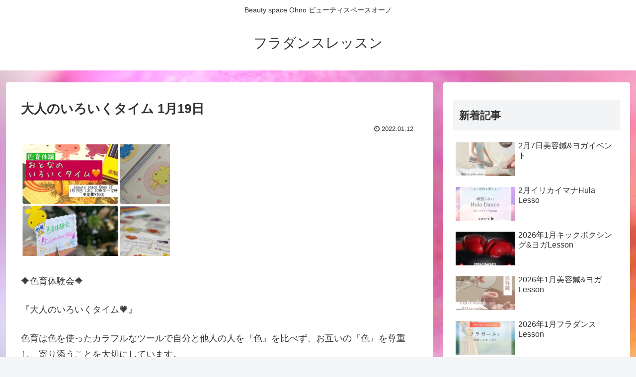

--- FILE ---
content_type: text/html; charset=UTF-8
request_url: http://pika-pika.net/blog2/2022/01/12/%E5%A4%A7%E4%BA%BA%E3%81%AE%E3%81%84%E3%82%8D%E3%81%84%E3%81%8F%E3%82%BF%E3%82%A4%E3%83%A0-1%E6%9C%8819%E6%97%A5/
body_size: 37632
content:
<!doctype html>
<html lang="ja">

<head>
<meta charset="utf-8">
<meta http-equiv="X-UA-Compatible" content="IE=edge">
<meta name="viewport" content="width=device-width, initial-scale=1.0, viewport-fit=cover"/>

  
  <title>大人のいろいくタイム 1月19日  |  フラダンスレッスン</title>

	  
<!-- OGP -->
<meta property="og:type" content="article">
<meta property="og:description" content="&amp;amp;#x1f536;色育体験会&amp;amp;#x1f536;『大人のいろいくタイム&amp;amp;#x1f9e1;』色育は色を使ったカラフルなツールで自分と他人の人を『色』を比べず、お互いの『色』を尊重し、寄り添うことを大切にしています。『大人のいろいくタイム』では色">
<meta property="og:title" content="大人のいろいくタイム 1月19日">
<meta property="og:url" content="http://pika-pika.net/blog2/2022/01/12/%e5%a4%a7%e4%ba%ba%e3%81%ae%e3%81%84%e3%82%8d%e3%81%84%e3%81%8f%e3%82%bf%e3%82%a4%e3%83%a0-1%e6%9c%8819%e6%97%a5/">
<meta property="og:image" content="http://pika-pika.net/blog2/wp-content/uploads/2022/01/776B0422-8291-47F2-968E-AF1DA3FAC6A3.jpeg">
<meta property="og:site_name" content="フラダンスレッスン">
<meta property="og:locale" content="ja_JP">
<meta property="article:published_time" content="2022-01-12T11:42:40+09:00" />
<meta property="article:modified_time" content="2022-01-12T11:42:40+09:00" />
<meta property="article:section" content="お知らせ">
<!-- /OGP -->

<!-- Twitter Card -->
<meta name="twitter:card" content="summary_large_image">
<meta property="twitter:description" content="&amp;amp;#x1f536;色育体験会&amp;amp;#x1f536;『大人のいろいくタイム&amp;amp;#x1f9e1;』色育は色を使ったカラフルなツールで自分と他人の人を『色』を比べず、お互いの『色』を尊重し、寄り添うことを大切にしています。『大人のいろいくタイム』では色">
<meta property="twitter:title" content="大人のいろいくタイム 1月19日">
<meta property="twitter:url" content="http://pika-pika.net/blog2/2022/01/12/%e5%a4%a7%e4%ba%ba%e3%81%ae%e3%81%84%e3%82%8d%e3%81%84%e3%81%8f%e3%82%bf%e3%82%a4%e3%83%a0-1%e6%9c%8819%e6%97%a5/">
<meta name="twitter:image" content="http://pika-pika.net/blog2/wp-content/uploads/2022/01/776B0422-8291-47F2-968E-AF1DA3FAC6A3.jpeg">
<meta name="twitter:domain" content="pika-pika.net">
<!-- /Twitter Card -->
<link rel='dns-prefetch' href='//ajax.googleapis.com' />
<link rel='dns-prefetch' href='//cdnjs.cloudflare.com' />
<link rel='dns-prefetch' href='//s.w.org' />
<link rel="alternate" type="application/rss+xml" title="フラダンスレッスン &raquo; フィード" href="http://pika-pika.net/blog2/feed/" />
<link rel="alternate" type="application/rss+xml" title="フラダンスレッスン &raquo; コメントフィード" href="http://pika-pika.net/blog2/comments/feed/" />
<link rel='stylesheet' id='cocoon-style-css'  href='http://pika-pika.net/blog2/wp-content/themes/cocoon-master/style.css?ver=5.3.20&#038;fver=20200223114121' media='all' />
<style id='cocoon-style-inline-css'>
@media screen and (max-width:480px){.page-body,.menu-content{font-size:16px}}.main{width:860px}.sidebar{width:376px}@media screen and (max-width:1260px){.wrap{width:auto}.main,.sidebar,.sidebar-left .main,.sidebar-left .sidebar{margin:0 .5%}.main{width:67%}.sidebar{padding:10px;width:30%}.entry-card-thumb{width:38%}.entry-card-content{margin-left:40%}}body::after{content:url(http://pika-pika.net/blog2/wp-content/themes/cocoon-master/lib/analytics/access.php?post_id=2819&post_type=post);visibility:hidden;position:absolute;bottom:0;right:0;width:1px;height:1px;overflow:hidden}.toc-checkbox{display:none}.toc-content{visibility:hidden;height:0;opacity:.2;transition:all .5s ease-out}.toc-checkbox:checked~.toc-content{visibility:visible;padding-top:.6em;height:100%;opacity:1}.toc-title::after{content:'[開く]';margin-left:.5em;cursor:pointer;font-size:.8em}.toc-title:hover::after{text-decoration:underline}.toc-checkbox:checked+.toc-title::after{content:'[閉じる]'}#respond{display:none}.entry-content>*,.demo .entry-content p{line-height:1.8}.entry-content>*,.demo .entry-content p{margin-top:1.4em;margin-bottom:1.4em}.entry-content>.micro-top{margin-bottom:-1.54em}.entry-content>.micro-balloon{margin-bottom:-1.12em}.entry-content>.micro-bottom{margin-top:-1.54em}.entry-content>.micro-bottom.micro-balloon{margin-top:-1.12em;margin-bottom:1.4em}.blank-box.bb-key-color{border-color:#19448e}.iic-key-color li::before{color:#19448e}.blank-box.bb-tab.bb-key-color::before{background-color:#19448e}.tb-key-color .toggle-button{border:1px solid #19448e;background:#19448e;color:#fff}.tb-key-color .toggle-button::before{color:#ccc}.tb-key-color .toggle-checkbox:checked~.toggle-content{border-color:#19448e}.cb-key-color.caption-box{border-color:#19448e}.cb-key-color .caption-box-label{background-color:#19448e;color:#fff}.tcb-key-color .tab-caption-box-label{background-color:#19448e;color:#fff}.tcb-key-color .tab-caption-box-content{border-color:#19448e}.lb-key-color .label-box-content{border-color:#19448e}.mc-key-color{background-color:#19448e;color:#fff;border:0}.mc-key-color.micro-bottom::after{border-bottom-color:#19448e;border-top-color:transparent}.mc-key-color::before{border-top-color:transparent;border-bottom-color:transparent}.mc-key-color::after{border-top-color:#19448e}.btn-key-color,.btn-wrap.btn-wrap-key-color>a{background-color:#19448e}.has-text-color.has-key-color-color{color:#19448e}.has-background.has-key-color-background-color{background-color:#19448e}.article.page-body,body#tinymce.wp-editor{background-color:#fff}.article.page-body,.editor-post-title__block .editor-post-title__input,body#tinymce.wp-editor{color:#333}.main .has-key-color-background-color{background-color:#19448e}.main .has-key-color-color{color:#19448e}.main .has-key-color-border-color{border-color:#19448e}.btn-wrap.has-key-color-background-color>a{background-color:#19448e}.btn-wrap.has-key-color-color>a{color:#19448e}.btn-wrap.has-key-color-border-color>a{border-color:#19448e}.bb-tab.has-key-color-border-color .bb-label{background-color:#19448e}.toggle-wrap.has-key-color-border-color .toggle-button{background-color:#19448e}.toggle-wrap.has-key-color-border-color .toggle-button,.toggle-wrap.has-key-color-border-color .toggle-content{border-color:#19448e}.iconlist-box.has-key-color-icon-color li::before{color:#19448e}.micro-balloon.has-key-color-background-color{background-color:#19448e;border-color:transparent}.micro-balloon.has-key-color-background-color.micro-bottom::after{border-bottom-color:#19448e;border-top-color:transparent}.micro-balloon.has-key-color-background-color::before{border-top-color:transparent;border-bottom-color:transparent}.micro-balloon.has-key-color-background-color::after{border-top-color:#19448e}.micro-balloon.has-border-color.has-key-color-border-color{border-color:#19448e}.micro-balloon.micro-top.has-key-color-border-color::before{border-top-color:#19448e}.micro-balloon.micro-bottom.has-key-color-border-color::before{border-bottom-color:#19448e}.caption-box.has-key-color-border-color .box-label{background-color:#19448e}.tab-caption-box.has-key-color-border-color .box-label{background-color:#19448e}.tab-caption-box.has-key-color-border-color .box-content{border-color:#19448e}.tab-caption-box.has-key-color-background-color .box-content{background-color:#19448e}.label-box.has-key-color-border-color .box-content{border-color:#19448e}.label-box.has-key-color-background-color .box-content{background-color:#19448e}.sbp-l .speech-balloon.has-key-color-border-color::before{border-right-color:#19448e}.sbp-r .speech-balloon.has-key-color-border-color::before{border-left-color:#19448e}.sbp-l .speech-balloon.has-key-color-background-color::after{border-right-color:#19448e}.sbp-r .speech-balloon.has-key-color-background-color::after{border-left-color:#19448e}.sbs-line.sbp-r .speech-balloon.has-key-color-background-color{background-color:#19448e}.sbs-line.sbp-r .speech-balloon.has-key-color-border-color{border-color:#19448e}.speech-wrap.sbs-think .speech-balloon.has-key-color-border-color::before,.speech-wrap.sbs-think .speech-balloon.has-key-color-border-color::after{border-color:#19448e}.sbs-think .speech-balloon.has-key-color-background-color::before,.sbs-think .speech-balloon.has-key-color-background-color::after{background-color:#19448e}.timeline-box.has-key-color-point-color .timeline-item::before{background-color:#19448e}.main .has-red-background-color{background-color:#e60033}.main .has-red-color{color:#e60033}.main .has-red-border-color{border-color:#e60033}.btn-wrap.has-red-background-color>a{background-color:#e60033}.btn-wrap.has-red-color>a{color:#e60033}.btn-wrap.has-red-border-color>a{border-color:#e60033}.bb-tab.has-red-border-color .bb-label{background-color:#e60033}.toggle-wrap.has-red-border-color .toggle-button{background-color:#e60033}.toggle-wrap.has-red-border-color .toggle-button,.toggle-wrap.has-red-border-color .toggle-content{border-color:#e60033}.iconlist-box.has-red-icon-color li::before{color:#e60033}.micro-balloon.has-red-background-color{background-color:#e60033;border-color:transparent}.micro-balloon.has-red-background-color.micro-bottom::after{border-bottom-color:#e60033;border-top-color:transparent}.micro-balloon.has-red-background-color::before{border-top-color:transparent;border-bottom-color:transparent}.micro-balloon.has-red-background-color::after{border-top-color:#e60033}.micro-balloon.has-border-color.has-red-border-color{border-color:#e60033}.micro-balloon.micro-top.has-red-border-color::before{border-top-color:#e60033}.micro-balloon.micro-bottom.has-red-border-color::before{border-bottom-color:#e60033}.caption-box.has-red-border-color .box-label{background-color:#e60033}.tab-caption-box.has-red-border-color .box-label{background-color:#e60033}.tab-caption-box.has-red-border-color .box-content{border-color:#e60033}.tab-caption-box.has-red-background-color .box-content{background-color:#e60033}.label-box.has-red-border-color .box-content{border-color:#e60033}.label-box.has-red-background-color .box-content{background-color:#e60033}.sbp-l .speech-balloon.has-red-border-color::before{border-right-color:#e60033}.sbp-r .speech-balloon.has-red-border-color::before{border-left-color:#e60033}.sbp-l .speech-balloon.has-red-background-color::after{border-right-color:#e60033}.sbp-r .speech-balloon.has-red-background-color::after{border-left-color:#e60033}.sbs-line.sbp-r .speech-balloon.has-red-background-color{background-color:#e60033}.sbs-line.sbp-r .speech-balloon.has-red-border-color{border-color:#e60033}.speech-wrap.sbs-think .speech-balloon.has-red-border-color::before,.speech-wrap.sbs-think .speech-balloon.has-red-border-color::after{border-color:#e60033}.sbs-think .speech-balloon.has-red-background-color::before,.sbs-think .speech-balloon.has-red-background-color::after{background-color:#e60033}.timeline-box.has-red-point-color .timeline-item::before{background-color:#e60033}.main .has-pink-background-color{background-color:#e95295}.main .has-pink-color{color:#e95295}.main .has-pink-border-color{border-color:#e95295}.btn-wrap.has-pink-background-color>a{background-color:#e95295}.btn-wrap.has-pink-color>a{color:#e95295}.btn-wrap.has-pink-border-color>a{border-color:#e95295}.bb-tab.has-pink-border-color .bb-label{background-color:#e95295}.toggle-wrap.has-pink-border-color .toggle-button{background-color:#e95295}.toggle-wrap.has-pink-border-color .toggle-button,.toggle-wrap.has-pink-border-color .toggle-content{border-color:#e95295}.iconlist-box.has-pink-icon-color li::before{color:#e95295}.micro-balloon.has-pink-background-color{background-color:#e95295;border-color:transparent}.micro-balloon.has-pink-background-color.micro-bottom::after{border-bottom-color:#e95295;border-top-color:transparent}.micro-balloon.has-pink-background-color::before{border-top-color:transparent;border-bottom-color:transparent}.micro-balloon.has-pink-background-color::after{border-top-color:#e95295}.micro-balloon.has-border-color.has-pink-border-color{border-color:#e95295}.micro-balloon.micro-top.has-pink-border-color::before{border-top-color:#e95295}.micro-balloon.micro-bottom.has-pink-border-color::before{border-bottom-color:#e95295}.caption-box.has-pink-border-color .box-label{background-color:#e95295}.tab-caption-box.has-pink-border-color .box-label{background-color:#e95295}.tab-caption-box.has-pink-border-color .box-content{border-color:#e95295}.tab-caption-box.has-pink-background-color .box-content{background-color:#e95295}.label-box.has-pink-border-color .box-content{border-color:#e95295}.label-box.has-pink-background-color .box-content{background-color:#e95295}.sbp-l .speech-balloon.has-pink-border-color::before{border-right-color:#e95295}.sbp-r .speech-balloon.has-pink-border-color::before{border-left-color:#e95295}.sbp-l .speech-balloon.has-pink-background-color::after{border-right-color:#e95295}.sbp-r .speech-balloon.has-pink-background-color::after{border-left-color:#e95295}.sbs-line.sbp-r .speech-balloon.has-pink-background-color{background-color:#e95295}.sbs-line.sbp-r .speech-balloon.has-pink-border-color{border-color:#e95295}.speech-wrap.sbs-think .speech-balloon.has-pink-border-color::before,.speech-wrap.sbs-think .speech-balloon.has-pink-border-color::after{border-color:#e95295}.sbs-think .speech-balloon.has-pink-background-color::before,.sbs-think .speech-balloon.has-pink-background-color::after{background-color:#e95295}.timeline-box.has-pink-point-color .timeline-item::before{background-color:#e95295}.main .has-purple-background-color{background-color:#884898}.main .has-purple-color{color:#884898}.main .has-purple-border-color{border-color:#884898}.btn-wrap.has-purple-background-color>a{background-color:#884898}.btn-wrap.has-purple-color>a{color:#884898}.btn-wrap.has-purple-border-color>a{border-color:#884898}.bb-tab.has-purple-border-color .bb-label{background-color:#884898}.toggle-wrap.has-purple-border-color .toggle-button{background-color:#884898}.toggle-wrap.has-purple-border-color .toggle-button,.toggle-wrap.has-purple-border-color .toggle-content{border-color:#884898}.iconlist-box.has-purple-icon-color li::before{color:#884898}.micro-balloon.has-purple-background-color{background-color:#884898;border-color:transparent}.micro-balloon.has-purple-background-color.micro-bottom::after{border-bottom-color:#884898;border-top-color:transparent}.micro-balloon.has-purple-background-color::before{border-top-color:transparent;border-bottom-color:transparent}.micro-balloon.has-purple-background-color::after{border-top-color:#884898}.micro-balloon.has-border-color.has-purple-border-color{border-color:#884898}.micro-balloon.micro-top.has-purple-border-color::before{border-top-color:#884898}.micro-balloon.micro-bottom.has-purple-border-color::before{border-bottom-color:#884898}.caption-box.has-purple-border-color .box-label{background-color:#884898}.tab-caption-box.has-purple-border-color .box-label{background-color:#884898}.tab-caption-box.has-purple-border-color .box-content{border-color:#884898}.tab-caption-box.has-purple-background-color .box-content{background-color:#884898}.label-box.has-purple-border-color .box-content{border-color:#884898}.label-box.has-purple-background-color .box-content{background-color:#884898}.sbp-l .speech-balloon.has-purple-border-color::before{border-right-color:#884898}.sbp-r .speech-balloon.has-purple-border-color::before{border-left-color:#884898}.sbp-l .speech-balloon.has-purple-background-color::after{border-right-color:#884898}.sbp-r .speech-balloon.has-purple-background-color::after{border-left-color:#884898}.sbs-line.sbp-r .speech-balloon.has-purple-background-color{background-color:#884898}.sbs-line.sbp-r .speech-balloon.has-purple-border-color{border-color:#884898}.speech-wrap.sbs-think .speech-balloon.has-purple-border-color::before,.speech-wrap.sbs-think .speech-balloon.has-purple-border-color::after{border-color:#884898}.sbs-think .speech-balloon.has-purple-background-color::before,.sbs-think .speech-balloon.has-purple-background-color::after{background-color:#884898}.timeline-box.has-purple-point-color .timeline-item::before{background-color:#884898}.main .has-deep-background-color{background-color:#55295b}.main .has-deep-color{color:#55295b}.main .has-deep-border-color{border-color:#55295b}.btn-wrap.has-deep-background-color>a{background-color:#55295b}.btn-wrap.has-deep-color>a{color:#55295b}.btn-wrap.has-deep-border-color>a{border-color:#55295b}.bb-tab.has-deep-border-color .bb-label{background-color:#55295b}.toggle-wrap.has-deep-border-color .toggle-button{background-color:#55295b}.toggle-wrap.has-deep-border-color .toggle-button,.toggle-wrap.has-deep-border-color .toggle-content{border-color:#55295b}.iconlist-box.has-deep-icon-color li::before{color:#55295b}.micro-balloon.has-deep-background-color{background-color:#55295b;border-color:transparent}.micro-balloon.has-deep-background-color.micro-bottom::after{border-bottom-color:#55295b;border-top-color:transparent}.micro-balloon.has-deep-background-color::before{border-top-color:transparent;border-bottom-color:transparent}.micro-balloon.has-deep-background-color::after{border-top-color:#55295b}.micro-balloon.has-border-color.has-deep-border-color{border-color:#55295b}.micro-balloon.micro-top.has-deep-border-color::before{border-top-color:#55295b}.micro-balloon.micro-bottom.has-deep-border-color::before{border-bottom-color:#55295b}.caption-box.has-deep-border-color .box-label{background-color:#55295b}.tab-caption-box.has-deep-border-color .box-label{background-color:#55295b}.tab-caption-box.has-deep-border-color .box-content{border-color:#55295b}.tab-caption-box.has-deep-background-color .box-content{background-color:#55295b}.label-box.has-deep-border-color .box-content{border-color:#55295b}.label-box.has-deep-background-color .box-content{background-color:#55295b}.sbp-l .speech-balloon.has-deep-border-color::before{border-right-color:#55295b}.sbp-r .speech-balloon.has-deep-border-color::before{border-left-color:#55295b}.sbp-l .speech-balloon.has-deep-background-color::after{border-right-color:#55295b}.sbp-r .speech-balloon.has-deep-background-color::after{border-left-color:#55295b}.sbs-line.sbp-r .speech-balloon.has-deep-background-color{background-color:#55295b}.sbs-line.sbp-r .speech-balloon.has-deep-border-color{border-color:#55295b}.speech-wrap.sbs-think .speech-balloon.has-deep-border-color::before,.speech-wrap.sbs-think .speech-balloon.has-deep-border-color::after{border-color:#55295b}.sbs-think .speech-balloon.has-deep-background-color::before,.sbs-think .speech-balloon.has-deep-background-color::after{background-color:#55295b}.timeline-box.has-deep-point-color .timeline-item::before{background-color:#55295b}.main .has-indigo-background-color{background-color:#1e50a2}.main .has-indigo-color{color:#1e50a2}.main .has-indigo-border-color{border-color:#1e50a2}.btn-wrap.has-indigo-background-color>a{background-color:#1e50a2}.btn-wrap.has-indigo-color>a{color:#1e50a2}.btn-wrap.has-indigo-border-color>a{border-color:#1e50a2}.bb-tab.has-indigo-border-color .bb-label{background-color:#1e50a2}.toggle-wrap.has-indigo-border-color .toggle-button{background-color:#1e50a2}.toggle-wrap.has-indigo-border-color .toggle-button,.toggle-wrap.has-indigo-border-color .toggle-content{border-color:#1e50a2}.iconlist-box.has-indigo-icon-color li::before{color:#1e50a2}.micro-balloon.has-indigo-background-color{background-color:#1e50a2;border-color:transparent}.micro-balloon.has-indigo-background-color.micro-bottom::after{border-bottom-color:#1e50a2;border-top-color:transparent}.micro-balloon.has-indigo-background-color::before{border-top-color:transparent;border-bottom-color:transparent}.micro-balloon.has-indigo-background-color::after{border-top-color:#1e50a2}.micro-balloon.has-border-color.has-indigo-border-color{border-color:#1e50a2}.micro-balloon.micro-top.has-indigo-border-color::before{border-top-color:#1e50a2}.micro-balloon.micro-bottom.has-indigo-border-color::before{border-bottom-color:#1e50a2}.caption-box.has-indigo-border-color .box-label{background-color:#1e50a2}.tab-caption-box.has-indigo-border-color .box-label{background-color:#1e50a2}.tab-caption-box.has-indigo-border-color .box-content{border-color:#1e50a2}.tab-caption-box.has-indigo-background-color .box-content{background-color:#1e50a2}.label-box.has-indigo-border-color .box-content{border-color:#1e50a2}.label-box.has-indigo-background-color .box-content{background-color:#1e50a2}.sbp-l .speech-balloon.has-indigo-border-color::before{border-right-color:#1e50a2}.sbp-r .speech-balloon.has-indigo-border-color::before{border-left-color:#1e50a2}.sbp-l .speech-balloon.has-indigo-background-color::after{border-right-color:#1e50a2}.sbp-r .speech-balloon.has-indigo-background-color::after{border-left-color:#1e50a2}.sbs-line.sbp-r .speech-balloon.has-indigo-background-color{background-color:#1e50a2}.sbs-line.sbp-r .speech-balloon.has-indigo-border-color{border-color:#1e50a2}.speech-wrap.sbs-think .speech-balloon.has-indigo-border-color::before,.speech-wrap.sbs-think .speech-balloon.has-indigo-border-color::after{border-color:#1e50a2}.sbs-think .speech-balloon.has-indigo-background-color::before,.sbs-think .speech-balloon.has-indigo-background-color::after{background-color:#1e50a2}.timeline-box.has-indigo-point-color .timeline-item::before{background-color:#1e50a2}.main .has-blue-background-color{background-color:#0095d9}.main .has-blue-color{color:#0095d9}.main .has-blue-border-color{border-color:#0095d9}.btn-wrap.has-blue-background-color>a{background-color:#0095d9}.btn-wrap.has-blue-color>a{color:#0095d9}.btn-wrap.has-blue-border-color>a{border-color:#0095d9}.bb-tab.has-blue-border-color .bb-label{background-color:#0095d9}.toggle-wrap.has-blue-border-color .toggle-button{background-color:#0095d9}.toggle-wrap.has-blue-border-color .toggle-button,.toggle-wrap.has-blue-border-color .toggle-content{border-color:#0095d9}.iconlist-box.has-blue-icon-color li::before{color:#0095d9}.micro-balloon.has-blue-background-color{background-color:#0095d9;border-color:transparent}.micro-balloon.has-blue-background-color.micro-bottom::after{border-bottom-color:#0095d9;border-top-color:transparent}.micro-balloon.has-blue-background-color::before{border-top-color:transparent;border-bottom-color:transparent}.micro-balloon.has-blue-background-color::after{border-top-color:#0095d9}.micro-balloon.has-border-color.has-blue-border-color{border-color:#0095d9}.micro-balloon.micro-top.has-blue-border-color::before{border-top-color:#0095d9}.micro-balloon.micro-bottom.has-blue-border-color::before{border-bottom-color:#0095d9}.caption-box.has-blue-border-color .box-label{background-color:#0095d9}.tab-caption-box.has-blue-border-color .box-label{background-color:#0095d9}.tab-caption-box.has-blue-border-color .box-content{border-color:#0095d9}.tab-caption-box.has-blue-background-color .box-content{background-color:#0095d9}.label-box.has-blue-border-color .box-content{border-color:#0095d9}.label-box.has-blue-background-color .box-content{background-color:#0095d9}.sbp-l .speech-balloon.has-blue-border-color::before{border-right-color:#0095d9}.sbp-r .speech-balloon.has-blue-border-color::before{border-left-color:#0095d9}.sbp-l .speech-balloon.has-blue-background-color::after{border-right-color:#0095d9}.sbp-r .speech-balloon.has-blue-background-color::after{border-left-color:#0095d9}.sbs-line.sbp-r .speech-balloon.has-blue-background-color{background-color:#0095d9}.sbs-line.sbp-r .speech-balloon.has-blue-border-color{border-color:#0095d9}.speech-wrap.sbs-think .speech-balloon.has-blue-border-color::before,.speech-wrap.sbs-think .speech-balloon.has-blue-border-color::after{border-color:#0095d9}.sbs-think .speech-balloon.has-blue-background-color::before,.sbs-think .speech-balloon.has-blue-background-color::after{background-color:#0095d9}.timeline-box.has-blue-point-color .timeline-item::before{background-color:#0095d9}.main .has-light-blue-background-color{background-color:#2ca9e1}.main .has-light-blue-color{color:#2ca9e1}.main .has-light-blue-border-color{border-color:#2ca9e1}.btn-wrap.has-light-blue-background-color>a{background-color:#2ca9e1}.btn-wrap.has-light-blue-color>a{color:#2ca9e1}.btn-wrap.has-light-blue-border-color>a{border-color:#2ca9e1}.bb-tab.has-light-blue-border-color .bb-label{background-color:#2ca9e1}.toggle-wrap.has-light-blue-border-color .toggle-button{background-color:#2ca9e1}.toggle-wrap.has-light-blue-border-color .toggle-button,.toggle-wrap.has-light-blue-border-color .toggle-content{border-color:#2ca9e1}.iconlist-box.has-light-blue-icon-color li::before{color:#2ca9e1}.micro-balloon.has-light-blue-background-color{background-color:#2ca9e1;border-color:transparent}.micro-balloon.has-light-blue-background-color.micro-bottom::after{border-bottom-color:#2ca9e1;border-top-color:transparent}.micro-balloon.has-light-blue-background-color::before{border-top-color:transparent;border-bottom-color:transparent}.micro-balloon.has-light-blue-background-color::after{border-top-color:#2ca9e1}.micro-balloon.has-border-color.has-light-blue-border-color{border-color:#2ca9e1}.micro-balloon.micro-top.has-light-blue-border-color::before{border-top-color:#2ca9e1}.micro-balloon.micro-bottom.has-light-blue-border-color::before{border-bottom-color:#2ca9e1}.caption-box.has-light-blue-border-color .box-label{background-color:#2ca9e1}.tab-caption-box.has-light-blue-border-color .box-label{background-color:#2ca9e1}.tab-caption-box.has-light-blue-border-color .box-content{border-color:#2ca9e1}.tab-caption-box.has-light-blue-background-color .box-content{background-color:#2ca9e1}.label-box.has-light-blue-border-color .box-content{border-color:#2ca9e1}.label-box.has-light-blue-background-color .box-content{background-color:#2ca9e1}.sbp-l .speech-balloon.has-light-blue-border-color::before{border-right-color:#2ca9e1}.sbp-r .speech-balloon.has-light-blue-border-color::before{border-left-color:#2ca9e1}.sbp-l .speech-balloon.has-light-blue-background-color::after{border-right-color:#2ca9e1}.sbp-r .speech-balloon.has-light-blue-background-color::after{border-left-color:#2ca9e1}.sbs-line.sbp-r .speech-balloon.has-light-blue-background-color{background-color:#2ca9e1}.sbs-line.sbp-r .speech-balloon.has-light-blue-border-color{border-color:#2ca9e1}.speech-wrap.sbs-think .speech-balloon.has-light-blue-border-color::before,.speech-wrap.sbs-think .speech-balloon.has-light-blue-border-color::after{border-color:#2ca9e1}.sbs-think .speech-balloon.has-light-blue-background-color::before,.sbs-think .speech-balloon.has-light-blue-background-color::after{background-color:#2ca9e1}.timeline-box.has-light-blue-point-color .timeline-item::before{background-color:#2ca9e1}.main .has-cyan-background-color{background-color:#00a3af}.main .has-cyan-color{color:#00a3af}.main .has-cyan-border-color{border-color:#00a3af}.btn-wrap.has-cyan-background-color>a{background-color:#00a3af}.btn-wrap.has-cyan-color>a{color:#00a3af}.btn-wrap.has-cyan-border-color>a{border-color:#00a3af}.bb-tab.has-cyan-border-color .bb-label{background-color:#00a3af}.toggle-wrap.has-cyan-border-color .toggle-button{background-color:#00a3af}.toggle-wrap.has-cyan-border-color .toggle-button,.toggle-wrap.has-cyan-border-color .toggle-content{border-color:#00a3af}.iconlist-box.has-cyan-icon-color li::before{color:#00a3af}.micro-balloon.has-cyan-background-color{background-color:#00a3af;border-color:transparent}.micro-balloon.has-cyan-background-color.micro-bottom::after{border-bottom-color:#00a3af;border-top-color:transparent}.micro-balloon.has-cyan-background-color::before{border-top-color:transparent;border-bottom-color:transparent}.micro-balloon.has-cyan-background-color::after{border-top-color:#00a3af}.micro-balloon.has-border-color.has-cyan-border-color{border-color:#00a3af}.micro-balloon.micro-top.has-cyan-border-color::before{border-top-color:#00a3af}.micro-balloon.micro-bottom.has-cyan-border-color::before{border-bottom-color:#00a3af}.caption-box.has-cyan-border-color .box-label{background-color:#00a3af}.tab-caption-box.has-cyan-border-color .box-label{background-color:#00a3af}.tab-caption-box.has-cyan-border-color .box-content{border-color:#00a3af}.tab-caption-box.has-cyan-background-color .box-content{background-color:#00a3af}.label-box.has-cyan-border-color .box-content{border-color:#00a3af}.label-box.has-cyan-background-color .box-content{background-color:#00a3af}.sbp-l .speech-balloon.has-cyan-border-color::before{border-right-color:#00a3af}.sbp-r .speech-balloon.has-cyan-border-color::before{border-left-color:#00a3af}.sbp-l .speech-balloon.has-cyan-background-color::after{border-right-color:#00a3af}.sbp-r .speech-balloon.has-cyan-background-color::after{border-left-color:#00a3af}.sbs-line.sbp-r .speech-balloon.has-cyan-background-color{background-color:#00a3af}.sbs-line.sbp-r .speech-balloon.has-cyan-border-color{border-color:#00a3af}.speech-wrap.sbs-think .speech-balloon.has-cyan-border-color::before,.speech-wrap.sbs-think .speech-balloon.has-cyan-border-color::after{border-color:#00a3af}.sbs-think .speech-balloon.has-cyan-background-color::before,.sbs-think .speech-balloon.has-cyan-background-color::after{background-color:#00a3af}.timeline-box.has-cyan-point-color .timeline-item::before{background-color:#00a3af}.main .has-teal-background-color{background-color:#007b43}.main .has-teal-color{color:#007b43}.main .has-teal-border-color{border-color:#007b43}.btn-wrap.has-teal-background-color>a{background-color:#007b43}.btn-wrap.has-teal-color>a{color:#007b43}.btn-wrap.has-teal-border-color>a{border-color:#007b43}.bb-tab.has-teal-border-color .bb-label{background-color:#007b43}.toggle-wrap.has-teal-border-color .toggle-button{background-color:#007b43}.toggle-wrap.has-teal-border-color .toggle-button,.toggle-wrap.has-teal-border-color .toggle-content{border-color:#007b43}.iconlist-box.has-teal-icon-color li::before{color:#007b43}.micro-balloon.has-teal-background-color{background-color:#007b43;border-color:transparent}.micro-balloon.has-teal-background-color.micro-bottom::after{border-bottom-color:#007b43;border-top-color:transparent}.micro-balloon.has-teal-background-color::before{border-top-color:transparent;border-bottom-color:transparent}.micro-balloon.has-teal-background-color::after{border-top-color:#007b43}.micro-balloon.has-border-color.has-teal-border-color{border-color:#007b43}.micro-balloon.micro-top.has-teal-border-color::before{border-top-color:#007b43}.micro-balloon.micro-bottom.has-teal-border-color::before{border-bottom-color:#007b43}.caption-box.has-teal-border-color .box-label{background-color:#007b43}.tab-caption-box.has-teal-border-color .box-label{background-color:#007b43}.tab-caption-box.has-teal-border-color .box-content{border-color:#007b43}.tab-caption-box.has-teal-background-color .box-content{background-color:#007b43}.label-box.has-teal-border-color .box-content{border-color:#007b43}.label-box.has-teal-background-color .box-content{background-color:#007b43}.sbp-l .speech-balloon.has-teal-border-color::before{border-right-color:#007b43}.sbp-r .speech-balloon.has-teal-border-color::before{border-left-color:#007b43}.sbp-l .speech-balloon.has-teal-background-color::after{border-right-color:#007b43}.sbp-r .speech-balloon.has-teal-background-color::after{border-left-color:#007b43}.sbs-line.sbp-r .speech-balloon.has-teal-background-color{background-color:#007b43}.sbs-line.sbp-r .speech-balloon.has-teal-border-color{border-color:#007b43}.speech-wrap.sbs-think .speech-balloon.has-teal-border-color::before,.speech-wrap.sbs-think .speech-balloon.has-teal-border-color::after{border-color:#007b43}.sbs-think .speech-balloon.has-teal-background-color::before,.sbs-think .speech-balloon.has-teal-background-color::after{background-color:#007b43}.timeline-box.has-teal-point-color .timeline-item::before{background-color:#007b43}.main .has-green-background-color{background-color:#3eb370}.main .has-green-color{color:#3eb370}.main .has-green-border-color{border-color:#3eb370}.btn-wrap.has-green-background-color>a{background-color:#3eb370}.btn-wrap.has-green-color>a{color:#3eb370}.btn-wrap.has-green-border-color>a{border-color:#3eb370}.bb-tab.has-green-border-color .bb-label{background-color:#3eb370}.toggle-wrap.has-green-border-color .toggle-button{background-color:#3eb370}.toggle-wrap.has-green-border-color .toggle-button,.toggle-wrap.has-green-border-color .toggle-content{border-color:#3eb370}.iconlist-box.has-green-icon-color li::before{color:#3eb370}.micro-balloon.has-green-background-color{background-color:#3eb370;border-color:transparent}.micro-balloon.has-green-background-color.micro-bottom::after{border-bottom-color:#3eb370;border-top-color:transparent}.micro-balloon.has-green-background-color::before{border-top-color:transparent;border-bottom-color:transparent}.micro-balloon.has-green-background-color::after{border-top-color:#3eb370}.micro-balloon.has-border-color.has-green-border-color{border-color:#3eb370}.micro-balloon.micro-top.has-green-border-color::before{border-top-color:#3eb370}.micro-balloon.micro-bottom.has-green-border-color::before{border-bottom-color:#3eb370}.caption-box.has-green-border-color .box-label{background-color:#3eb370}.tab-caption-box.has-green-border-color .box-label{background-color:#3eb370}.tab-caption-box.has-green-border-color .box-content{border-color:#3eb370}.tab-caption-box.has-green-background-color .box-content{background-color:#3eb370}.label-box.has-green-border-color .box-content{border-color:#3eb370}.label-box.has-green-background-color .box-content{background-color:#3eb370}.sbp-l .speech-balloon.has-green-border-color::before{border-right-color:#3eb370}.sbp-r .speech-balloon.has-green-border-color::before{border-left-color:#3eb370}.sbp-l .speech-balloon.has-green-background-color::after{border-right-color:#3eb370}.sbp-r .speech-balloon.has-green-background-color::after{border-left-color:#3eb370}.sbs-line.sbp-r .speech-balloon.has-green-background-color{background-color:#3eb370}.sbs-line.sbp-r .speech-balloon.has-green-border-color{border-color:#3eb370}.speech-wrap.sbs-think .speech-balloon.has-green-border-color::before,.speech-wrap.sbs-think .speech-balloon.has-green-border-color::after{border-color:#3eb370}.sbs-think .speech-balloon.has-green-background-color::before,.sbs-think .speech-balloon.has-green-background-color::after{background-color:#3eb370}.timeline-box.has-green-point-color .timeline-item::before{background-color:#3eb370}.main .has-light-green-background-color{background-color:#8bc34a}.main .has-light-green-color{color:#8bc34a}.main .has-light-green-border-color{border-color:#8bc34a}.btn-wrap.has-light-green-background-color>a{background-color:#8bc34a}.btn-wrap.has-light-green-color>a{color:#8bc34a}.btn-wrap.has-light-green-border-color>a{border-color:#8bc34a}.bb-tab.has-light-green-border-color .bb-label{background-color:#8bc34a}.toggle-wrap.has-light-green-border-color .toggle-button{background-color:#8bc34a}.toggle-wrap.has-light-green-border-color .toggle-button,.toggle-wrap.has-light-green-border-color .toggle-content{border-color:#8bc34a}.iconlist-box.has-light-green-icon-color li::before{color:#8bc34a}.micro-balloon.has-light-green-background-color{background-color:#8bc34a;border-color:transparent}.micro-balloon.has-light-green-background-color.micro-bottom::after{border-bottom-color:#8bc34a;border-top-color:transparent}.micro-balloon.has-light-green-background-color::before{border-top-color:transparent;border-bottom-color:transparent}.micro-balloon.has-light-green-background-color::after{border-top-color:#8bc34a}.micro-balloon.has-border-color.has-light-green-border-color{border-color:#8bc34a}.micro-balloon.micro-top.has-light-green-border-color::before{border-top-color:#8bc34a}.micro-balloon.micro-bottom.has-light-green-border-color::before{border-bottom-color:#8bc34a}.caption-box.has-light-green-border-color .box-label{background-color:#8bc34a}.tab-caption-box.has-light-green-border-color .box-label{background-color:#8bc34a}.tab-caption-box.has-light-green-border-color .box-content{border-color:#8bc34a}.tab-caption-box.has-light-green-background-color .box-content{background-color:#8bc34a}.label-box.has-light-green-border-color .box-content{border-color:#8bc34a}.label-box.has-light-green-background-color .box-content{background-color:#8bc34a}.sbp-l .speech-balloon.has-light-green-border-color::before{border-right-color:#8bc34a}.sbp-r .speech-balloon.has-light-green-border-color::before{border-left-color:#8bc34a}.sbp-l .speech-balloon.has-light-green-background-color::after{border-right-color:#8bc34a}.sbp-r .speech-balloon.has-light-green-background-color::after{border-left-color:#8bc34a}.sbs-line.sbp-r .speech-balloon.has-light-green-background-color{background-color:#8bc34a}.sbs-line.sbp-r .speech-balloon.has-light-green-border-color{border-color:#8bc34a}.speech-wrap.sbs-think .speech-balloon.has-light-green-border-color::before,.speech-wrap.sbs-think .speech-balloon.has-light-green-border-color::after{border-color:#8bc34a}.sbs-think .speech-balloon.has-light-green-background-color::before,.sbs-think .speech-balloon.has-light-green-background-color::after{background-color:#8bc34a}.timeline-box.has-light-green-point-color .timeline-item::before{background-color:#8bc34a}.main .has-lime-background-color{background-color:#c3d825}.main .has-lime-color{color:#c3d825}.main .has-lime-border-color{border-color:#c3d825}.btn-wrap.has-lime-background-color>a{background-color:#c3d825}.btn-wrap.has-lime-color>a{color:#c3d825}.btn-wrap.has-lime-border-color>a{border-color:#c3d825}.bb-tab.has-lime-border-color .bb-label{background-color:#c3d825}.toggle-wrap.has-lime-border-color .toggle-button{background-color:#c3d825}.toggle-wrap.has-lime-border-color .toggle-button,.toggle-wrap.has-lime-border-color .toggle-content{border-color:#c3d825}.iconlist-box.has-lime-icon-color li::before{color:#c3d825}.micro-balloon.has-lime-background-color{background-color:#c3d825;border-color:transparent}.micro-balloon.has-lime-background-color.micro-bottom::after{border-bottom-color:#c3d825;border-top-color:transparent}.micro-balloon.has-lime-background-color::before{border-top-color:transparent;border-bottom-color:transparent}.micro-balloon.has-lime-background-color::after{border-top-color:#c3d825}.micro-balloon.has-border-color.has-lime-border-color{border-color:#c3d825}.micro-balloon.micro-top.has-lime-border-color::before{border-top-color:#c3d825}.micro-balloon.micro-bottom.has-lime-border-color::before{border-bottom-color:#c3d825}.caption-box.has-lime-border-color .box-label{background-color:#c3d825}.tab-caption-box.has-lime-border-color .box-label{background-color:#c3d825}.tab-caption-box.has-lime-border-color .box-content{border-color:#c3d825}.tab-caption-box.has-lime-background-color .box-content{background-color:#c3d825}.label-box.has-lime-border-color .box-content{border-color:#c3d825}.label-box.has-lime-background-color .box-content{background-color:#c3d825}.sbp-l .speech-balloon.has-lime-border-color::before{border-right-color:#c3d825}.sbp-r .speech-balloon.has-lime-border-color::before{border-left-color:#c3d825}.sbp-l .speech-balloon.has-lime-background-color::after{border-right-color:#c3d825}.sbp-r .speech-balloon.has-lime-background-color::after{border-left-color:#c3d825}.sbs-line.sbp-r .speech-balloon.has-lime-background-color{background-color:#c3d825}.sbs-line.sbp-r .speech-balloon.has-lime-border-color{border-color:#c3d825}.speech-wrap.sbs-think .speech-balloon.has-lime-border-color::before,.speech-wrap.sbs-think .speech-balloon.has-lime-border-color::after{border-color:#c3d825}.sbs-think .speech-balloon.has-lime-background-color::before,.sbs-think .speech-balloon.has-lime-background-color::after{background-color:#c3d825}.timeline-box.has-lime-point-color .timeline-item::before{background-color:#c3d825}.main .has-yellow-background-color{background-color:#ffd900}.main .has-yellow-color{color:#ffd900}.main .has-yellow-border-color{border-color:#ffd900}.btn-wrap.has-yellow-background-color>a{background-color:#ffd900}.btn-wrap.has-yellow-color>a{color:#ffd900}.btn-wrap.has-yellow-border-color>a{border-color:#ffd900}.bb-tab.has-yellow-border-color .bb-label{background-color:#ffd900}.toggle-wrap.has-yellow-border-color .toggle-button{background-color:#ffd900}.toggle-wrap.has-yellow-border-color .toggle-button,.toggle-wrap.has-yellow-border-color .toggle-content{border-color:#ffd900}.iconlist-box.has-yellow-icon-color li::before{color:#ffd900}.micro-balloon.has-yellow-background-color{background-color:#ffd900;border-color:transparent}.micro-balloon.has-yellow-background-color.micro-bottom::after{border-bottom-color:#ffd900;border-top-color:transparent}.micro-balloon.has-yellow-background-color::before{border-top-color:transparent;border-bottom-color:transparent}.micro-balloon.has-yellow-background-color::after{border-top-color:#ffd900}.micro-balloon.has-border-color.has-yellow-border-color{border-color:#ffd900}.micro-balloon.micro-top.has-yellow-border-color::before{border-top-color:#ffd900}.micro-balloon.micro-bottom.has-yellow-border-color::before{border-bottom-color:#ffd900}.caption-box.has-yellow-border-color .box-label{background-color:#ffd900}.tab-caption-box.has-yellow-border-color .box-label{background-color:#ffd900}.tab-caption-box.has-yellow-border-color .box-content{border-color:#ffd900}.tab-caption-box.has-yellow-background-color .box-content{background-color:#ffd900}.label-box.has-yellow-border-color .box-content{border-color:#ffd900}.label-box.has-yellow-background-color .box-content{background-color:#ffd900}.sbp-l .speech-balloon.has-yellow-border-color::before{border-right-color:#ffd900}.sbp-r .speech-balloon.has-yellow-border-color::before{border-left-color:#ffd900}.sbp-l .speech-balloon.has-yellow-background-color::after{border-right-color:#ffd900}.sbp-r .speech-balloon.has-yellow-background-color::after{border-left-color:#ffd900}.sbs-line.sbp-r .speech-balloon.has-yellow-background-color{background-color:#ffd900}.sbs-line.sbp-r .speech-balloon.has-yellow-border-color{border-color:#ffd900}.speech-wrap.sbs-think .speech-balloon.has-yellow-border-color::before,.speech-wrap.sbs-think .speech-balloon.has-yellow-border-color::after{border-color:#ffd900}.sbs-think .speech-balloon.has-yellow-background-color::before,.sbs-think .speech-balloon.has-yellow-background-color::after{background-color:#ffd900}.timeline-box.has-yellow-point-color .timeline-item::before{background-color:#ffd900}.main .has-amber-background-color{background-color:#ffc107}.main .has-amber-color{color:#ffc107}.main .has-amber-border-color{border-color:#ffc107}.btn-wrap.has-amber-background-color>a{background-color:#ffc107}.btn-wrap.has-amber-color>a{color:#ffc107}.btn-wrap.has-amber-border-color>a{border-color:#ffc107}.bb-tab.has-amber-border-color .bb-label{background-color:#ffc107}.toggle-wrap.has-amber-border-color .toggle-button{background-color:#ffc107}.toggle-wrap.has-amber-border-color .toggle-button,.toggle-wrap.has-amber-border-color .toggle-content{border-color:#ffc107}.iconlist-box.has-amber-icon-color li::before{color:#ffc107}.micro-balloon.has-amber-background-color{background-color:#ffc107;border-color:transparent}.micro-balloon.has-amber-background-color.micro-bottom::after{border-bottom-color:#ffc107;border-top-color:transparent}.micro-balloon.has-amber-background-color::before{border-top-color:transparent;border-bottom-color:transparent}.micro-balloon.has-amber-background-color::after{border-top-color:#ffc107}.micro-balloon.has-border-color.has-amber-border-color{border-color:#ffc107}.micro-balloon.micro-top.has-amber-border-color::before{border-top-color:#ffc107}.micro-balloon.micro-bottom.has-amber-border-color::before{border-bottom-color:#ffc107}.caption-box.has-amber-border-color .box-label{background-color:#ffc107}.tab-caption-box.has-amber-border-color .box-label{background-color:#ffc107}.tab-caption-box.has-amber-border-color .box-content{border-color:#ffc107}.tab-caption-box.has-amber-background-color .box-content{background-color:#ffc107}.label-box.has-amber-border-color .box-content{border-color:#ffc107}.label-box.has-amber-background-color .box-content{background-color:#ffc107}.sbp-l .speech-balloon.has-amber-border-color::before{border-right-color:#ffc107}.sbp-r .speech-balloon.has-amber-border-color::before{border-left-color:#ffc107}.sbp-l .speech-balloon.has-amber-background-color::after{border-right-color:#ffc107}.sbp-r .speech-balloon.has-amber-background-color::after{border-left-color:#ffc107}.sbs-line.sbp-r .speech-balloon.has-amber-background-color{background-color:#ffc107}.sbs-line.sbp-r .speech-balloon.has-amber-border-color{border-color:#ffc107}.speech-wrap.sbs-think .speech-balloon.has-amber-border-color::before,.speech-wrap.sbs-think .speech-balloon.has-amber-border-color::after{border-color:#ffc107}.sbs-think .speech-balloon.has-amber-background-color::before,.sbs-think .speech-balloon.has-amber-background-color::after{background-color:#ffc107}.timeline-box.has-amber-point-color .timeline-item::before{background-color:#ffc107}.main .has-orange-background-color{background-color:#f39800}.main .has-orange-color{color:#f39800}.main .has-orange-border-color{border-color:#f39800}.btn-wrap.has-orange-background-color>a{background-color:#f39800}.btn-wrap.has-orange-color>a{color:#f39800}.btn-wrap.has-orange-border-color>a{border-color:#f39800}.bb-tab.has-orange-border-color .bb-label{background-color:#f39800}.toggle-wrap.has-orange-border-color .toggle-button{background-color:#f39800}.toggle-wrap.has-orange-border-color .toggle-button,.toggle-wrap.has-orange-border-color .toggle-content{border-color:#f39800}.iconlist-box.has-orange-icon-color li::before{color:#f39800}.micro-balloon.has-orange-background-color{background-color:#f39800;border-color:transparent}.micro-balloon.has-orange-background-color.micro-bottom::after{border-bottom-color:#f39800;border-top-color:transparent}.micro-balloon.has-orange-background-color::before{border-top-color:transparent;border-bottom-color:transparent}.micro-balloon.has-orange-background-color::after{border-top-color:#f39800}.micro-balloon.has-border-color.has-orange-border-color{border-color:#f39800}.micro-balloon.micro-top.has-orange-border-color::before{border-top-color:#f39800}.micro-balloon.micro-bottom.has-orange-border-color::before{border-bottom-color:#f39800}.caption-box.has-orange-border-color .box-label{background-color:#f39800}.tab-caption-box.has-orange-border-color .box-label{background-color:#f39800}.tab-caption-box.has-orange-border-color .box-content{border-color:#f39800}.tab-caption-box.has-orange-background-color .box-content{background-color:#f39800}.label-box.has-orange-border-color .box-content{border-color:#f39800}.label-box.has-orange-background-color .box-content{background-color:#f39800}.sbp-l .speech-balloon.has-orange-border-color::before{border-right-color:#f39800}.sbp-r .speech-balloon.has-orange-border-color::before{border-left-color:#f39800}.sbp-l .speech-balloon.has-orange-background-color::after{border-right-color:#f39800}.sbp-r .speech-balloon.has-orange-background-color::after{border-left-color:#f39800}.sbs-line.sbp-r .speech-balloon.has-orange-background-color{background-color:#f39800}.sbs-line.sbp-r .speech-balloon.has-orange-border-color{border-color:#f39800}.speech-wrap.sbs-think .speech-balloon.has-orange-border-color::before,.speech-wrap.sbs-think .speech-balloon.has-orange-border-color::after{border-color:#f39800}.sbs-think .speech-balloon.has-orange-background-color::before,.sbs-think .speech-balloon.has-orange-background-color::after{background-color:#f39800}.timeline-box.has-orange-point-color .timeline-item::before{background-color:#f39800}.main .has-deep-orange-background-color{background-color:#ea5506}.main .has-deep-orange-color{color:#ea5506}.main .has-deep-orange-border-color{border-color:#ea5506}.btn-wrap.has-deep-orange-background-color>a{background-color:#ea5506}.btn-wrap.has-deep-orange-color>a{color:#ea5506}.btn-wrap.has-deep-orange-border-color>a{border-color:#ea5506}.bb-tab.has-deep-orange-border-color .bb-label{background-color:#ea5506}.toggle-wrap.has-deep-orange-border-color .toggle-button{background-color:#ea5506}.toggle-wrap.has-deep-orange-border-color .toggle-button,.toggle-wrap.has-deep-orange-border-color .toggle-content{border-color:#ea5506}.iconlist-box.has-deep-orange-icon-color li::before{color:#ea5506}.micro-balloon.has-deep-orange-background-color{background-color:#ea5506;border-color:transparent}.micro-balloon.has-deep-orange-background-color.micro-bottom::after{border-bottom-color:#ea5506;border-top-color:transparent}.micro-balloon.has-deep-orange-background-color::before{border-top-color:transparent;border-bottom-color:transparent}.micro-balloon.has-deep-orange-background-color::after{border-top-color:#ea5506}.micro-balloon.has-border-color.has-deep-orange-border-color{border-color:#ea5506}.micro-balloon.micro-top.has-deep-orange-border-color::before{border-top-color:#ea5506}.micro-balloon.micro-bottom.has-deep-orange-border-color::before{border-bottom-color:#ea5506}.caption-box.has-deep-orange-border-color .box-label{background-color:#ea5506}.tab-caption-box.has-deep-orange-border-color .box-label{background-color:#ea5506}.tab-caption-box.has-deep-orange-border-color .box-content{border-color:#ea5506}.tab-caption-box.has-deep-orange-background-color .box-content{background-color:#ea5506}.label-box.has-deep-orange-border-color .box-content{border-color:#ea5506}.label-box.has-deep-orange-background-color .box-content{background-color:#ea5506}.sbp-l .speech-balloon.has-deep-orange-border-color::before{border-right-color:#ea5506}.sbp-r .speech-balloon.has-deep-orange-border-color::before{border-left-color:#ea5506}.sbp-l .speech-balloon.has-deep-orange-background-color::after{border-right-color:#ea5506}.sbp-r .speech-balloon.has-deep-orange-background-color::after{border-left-color:#ea5506}.sbs-line.sbp-r .speech-balloon.has-deep-orange-background-color{background-color:#ea5506}.sbs-line.sbp-r .speech-balloon.has-deep-orange-border-color{border-color:#ea5506}.speech-wrap.sbs-think .speech-balloon.has-deep-orange-border-color::before,.speech-wrap.sbs-think .speech-balloon.has-deep-orange-border-color::after{border-color:#ea5506}.sbs-think .speech-balloon.has-deep-orange-background-color::before,.sbs-think .speech-balloon.has-deep-orange-background-color::after{background-color:#ea5506}.timeline-box.has-deep-orange-point-color .timeline-item::before{background-color:#ea5506}.main .has-brown-background-color{background-color:#954e2a}.main .has-brown-color{color:#954e2a}.main .has-brown-border-color{border-color:#954e2a}.btn-wrap.has-brown-background-color>a{background-color:#954e2a}.btn-wrap.has-brown-color>a{color:#954e2a}.btn-wrap.has-brown-border-color>a{border-color:#954e2a}.bb-tab.has-brown-border-color .bb-label{background-color:#954e2a}.toggle-wrap.has-brown-border-color .toggle-button{background-color:#954e2a}.toggle-wrap.has-brown-border-color .toggle-button,.toggle-wrap.has-brown-border-color .toggle-content{border-color:#954e2a}.iconlist-box.has-brown-icon-color li::before{color:#954e2a}.micro-balloon.has-brown-background-color{background-color:#954e2a;border-color:transparent}.micro-balloon.has-brown-background-color.micro-bottom::after{border-bottom-color:#954e2a;border-top-color:transparent}.micro-balloon.has-brown-background-color::before{border-top-color:transparent;border-bottom-color:transparent}.micro-balloon.has-brown-background-color::after{border-top-color:#954e2a}.micro-balloon.has-border-color.has-brown-border-color{border-color:#954e2a}.micro-balloon.micro-top.has-brown-border-color::before{border-top-color:#954e2a}.micro-balloon.micro-bottom.has-brown-border-color::before{border-bottom-color:#954e2a}.caption-box.has-brown-border-color .box-label{background-color:#954e2a}.tab-caption-box.has-brown-border-color .box-label{background-color:#954e2a}.tab-caption-box.has-brown-border-color .box-content{border-color:#954e2a}.tab-caption-box.has-brown-background-color .box-content{background-color:#954e2a}.label-box.has-brown-border-color .box-content{border-color:#954e2a}.label-box.has-brown-background-color .box-content{background-color:#954e2a}.sbp-l .speech-balloon.has-brown-border-color::before{border-right-color:#954e2a}.sbp-r .speech-balloon.has-brown-border-color::before{border-left-color:#954e2a}.sbp-l .speech-balloon.has-brown-background-color::after{border-right-color:#954e2a}.sbp-r .speech-balloon.has-brown-background-color::after{border-left-color:#954e2a}.sbs-line.sbp-r .speech-balloon.has-brown-background-color{background-color:#954e2a}.sbs-line.sbp-r .speech-balloon.has-brown-border-color{border-color:#954e2a}.speech-wrap.sbs-think .speech-balloon.has-brown-border-color::before,.speech-wrap.sbs-think .speech-balloon.has-brown-border-color::after{border-color:#954e2a}.sbs-think .speech-balloon.has-brown-background-color::before,.sbs-think .speech-balloon.has-brown-background-color::after{background-color:#954e2a}.timeline-box.has-brown-point-color .timeline-item::before{background-color:#954e2a}.main .has-grey-background-color{background-color:#949495}.main .has-grey-color{color:#949495}.main .has-grey-border-color{border-color:#949495}.btn-wrap.has-grey-background-color>a{background-color:#949495}.btn-wrap.has-grey-color>a{color:#949495}.btn-wrap.has-grey-border-color>a{border-color:#949495}.bb-tab.has-grey-border-color .bb-label{background-color:#949495}.toggle-wrap.has-grey-border-color .toggle-button{background-color:#949495}.toggle-wrap.has-grey-border-color .toggle-button,.toggle-wrap.has-grey-border-color .toggle-content{border-color:#949495}.iconlist-box.has-grey-icon-color li::before{color:#949495}.micro-balloon.has-grey-background-color{background-color:#949495;border-color:transparent}.micro-balloon.has-grey-background-color.micro-bottom::after{border-bottom-color:#949495;border-top-color:transparent}.micro-balloon.has-grey-background-color::before{border-top-color:transparent;border-bottom-color:transparent}.micro-balloon.has-grey-background-color::after{border-top-color:#949495}.micro-balloon.has-border-color.has-grey-border-color{border-color:#949495}.micro-balloon.micro-top.has-grey-border-color::before{border-top-color:#949495}.micro-balloon.micro-bottom.has-grey-border-color::before{border-bottom-color:#949495}.caption-box.has-grey-border-color .box-label{background-color:#949495}.tab-caption-box.has-grey-border-color .box-label{background-color:#949495}.tab-caption-box.has-grey-border-color .box-content{border-color:#949495}.tab-caption-box.has-grey-background-color .box-content{background-color:#949495}.label-box.has-grey-border-color .box-content{border-color:#949495}.label-box.has-grey-background-color .box-content{background-color:#949495}.sbp-l .speech-balloon.has-grey-border-color::before{border-right-color:#949495}.sbp-r .speech-balloon.has-grey-border-color::before{border-left-color:#949495}.sbp-l .speech-balloon.has-grey-background-color::after{border-right-color:#949495}.sbp-r .speech-balloon.has-grey-background-color::after{border-left-color:#949495}.sbs-line.sbp-r .speech-balloon.has-grey-background-color{background-color:#949495}.sbs-line.sbp-r .speech-balloon.has-grey-border-color{border-color:#949495}.speech-wrap.sbs-think .speech-balloon.has-grey-border-color::before,.speech-wrap.sbs-think .speech-balloon.has-grey-border-color::after{border-color:#949495}.sbs-think .speech-balloon.has-grey-background-color::before,.sbs-think .speech-balloon.has-grey-background-color::after{background-color:#949495}.timeline-box.has-grey-point-color .timeline-item::before{background-color:#949495}.main .has-black-background-color{background-color:#333}.main .has-black-color{color:#333}.main .has-black-border-color{border-color:#333}.btn-wrap.has-black-background-color>a{background-color:#333}.btn-wrap.has-black-color>a{color:#333}.btn-wrap.has-black-border-color>a{border-color:#333}.bb-tab.has-black-border-color .bb-label{background-color:#333}.toggle-wrap.has-black-border-color .toggle-button{background-color:#333}.toggle-wrap.has-black-border-color .toggle-button,.toggle-wrap.has-black-border-color .toggle-content{border-color:#333}.iconlist-box.has-black-icon-color li::before{color:#333}.micro-balloon.has-black-background-color{background-color:#333;border-color:transparent}.micro-balloon.has-black-background-color.micro-bottom::after{border-bottom-color:#333;border-top-color:transparent}.micro-balloon.has-black-background-color::before{border-top-color:transparent;border-bottom-color:transparent}.micro-balloon.has-black-background-color::after{border-top-color:#333}.micro-balloon.has-border-color.has-black-border-color{border-color:#333}.micro-balloon.micro-top.has-black-border-color::before{border-top-color:#333}.micro-balloon.micro-bottom.has-black-border-color::before{border-bottom-color:#333}.caption-box.has-black-border-color .box-label{background-color:#333}.tab-caption-box.has-black-border-color .box-label{background-color:#333}.tab-caption-box.has-black-border-color .box-content{border-color:#333}.tab-caption-box.has-black-background-color .box-content{background-color:#333}.label-box.has-black-border-color .box-content{border-color:#333}.label-box.has-black-background-color .box-content{background-color:#333}.sbp-l .speech-balloon.has-black-border-color::before{border-right-color:#333}.sbp-r .speech-balloon.has-black-border-color::before{border-left-color:#333}.sbp-l .speech-balloon.has-black-background-color::after{border-right-color:#333}.sbp-r .speech-balloon.has-black-background-color::after{border-left-color:#333}.sbs-line.sbp-r .speech-balloon.has-black-background-color{background-color:#333}.sbs-line.sbp-r .speech-balloon.has-black-border-color{border-color:#333}.speech-wrap.sbs-think .speech-balloon.has-black-border-color::before,.speech-wrap.sbs-think .speech-balloon.has-black-border-color::after{border-color:#333}.sbs-think .speech-balloon.has-black-background-color::before,.sbs-think .speech-balloon.has-black-background-color::after{background-color:#333}.timeline-box.has-black-point-color .timeline-item::before{background-color:#333}.main .has-white-background-color{background-color:#fff}.main .has-white-color{color:#fff}.main .has-white-border-color{border-color:#fff}.btn-wrap.has-white-background-color>a{background-color:#fff}.btn-wrap.has-white-color>a{color:#fff}.btn-wrap.has-white-border-color>a{border-color:#fff}.bb-tab.has-white-border-color .bb-label{background-color:#fff}.toggle-wrap.has-white-border-color .toggle-button{background-color:#fff}.toggle-wrap.has-white-border-color .toggle-button,.toggle-wrap.has-white-border-color .toggle-content{border-color:#fff}.iconlist-box.has-white-icon-color li::before{color:#fff}.micro-balloon.has-white-background-color{background-color:#fff;border-color:transparent}.micro-balloon.has-white-background-color.micro-bottom::after{border-bottom-color:#fff;border-top-color:transparent}.micro-balloon.has-white-background-color::before{border-top-color:transparent;border-bottom-color:transparent}.micro-balloon.has-white-background-color::after{border-top-color:#fff}.micro-balloon.has-border-color.has-white-border-color{border-color:#fff}.micro-balloon.micro-top.has-white-border-color::before{border-top-color:#fff}.micro-balloon.micro-bottom.has-white-border-color::before{border-bottom-color:#fff}.caption-box.has-white-border-color .box-label{background-color:#fff}.tab-caption-box.has-white-border-color .box-label{background-color:#fff}.tab-caption-box.has-white-border-color .box-content{border-color:#fff}.tab-caption-box.has-white-background-color .box-content{background-color:#fff}.label-box.has-white-border-color .box-content{border-color:#fff}.label-box.has-white-background-color .box-content{background-color:#fff}.sbp-l .speech-balloon.has-white-border-color::before{border-right-color:#fff}.sbp-r .speech-balloon.has-white-border-color::before{border-left-color:#fff}.sbp-l .speech-balloon.has-white-background-color::after{border-right-color:#fff}.sbp-r .speech-balloon.has-white-background-color::after{border-left-color:#fff}.sbs-line.sbp-r .speech-balloon.has-white-background-color{background-color:#fff}.sbs-line.sbp-r .speech-balloon.has-white-border-color{border-color:#fff}.speech-wrap.sbs-think .speech-balloon.has-white-border-color::before,.speech-wrap.sbs-think .speech-balloon.has-white-border-color::after{border-color:#fff}.sbs-think .speech-balloon.has-white-background-color::before,.sbs-think .speech-balloon.has-white-background-color::after{background-color:#fff}.timeline-box.has-white-point-color .timeline-item::before{background-color:#fff}.main .has-watery-blue-background-color{background-color:#f3fafe}.main .has-watery-blue-color{color:#f3fafe}.main .has-watery-blue-border-color{border-color:#f3fafe}.btn-wrap.has-watery-blue-background-color>a{background-color:#f3fafe}.btn-wrap.has-watery-blue-color>a{color:#f3fafe}.btn-wrap.has-watery-blue-border-color>a{border-color:#f3fafe}.bb-tab.has-watery-blue-border-color .bb-label{background-color:#f3fafe}.toggle-wrap.has-watery-blue-border-color .toggle-button{background-color:#f3fafe}.toggle-wrap.has-watery-blue-border-color .toggle-button,.toggle-wrap.has-watery-blue-border-color .toggle-content{border-color:#f3fafe}.iconlist-box.has-watery-blue-icon-color li::before{color:#f3fafe}.micro-balloon.has-watery-blue-background-color{background-color:#f3fafe;border-color:transparent}.micro-balloon.has-watery-blue-background-color.micro-bottom::after{border-bottom-color:#f3fafe;border-top-color:transparent}.micro-balloon.has-watery-blue-background-color::before{border-top-color:transparent;border-bottom-color:transparent}.micro-balloon.has-watery-blue-background-color::after{border-top-color:#f3fafe}.micro-balloon.has-border-color.has-watery-blue-border-color{border-color:#f3fafe}.micro-balloon.micro-top.has-watery-blue-border-color::before{border-top-color:#f3fafe}.micro-balloon.micro-bottom.has-watery-blue-border-color::before{border-bottom-color:#f3fafe}.caption-box.has-watery-blue-border-color .box-label{background-color:#f3fafe}.tab-caption-box.has-watery-blue-border-color .box-label{background-color:#f3fafe}.tab-caption-box.has-watery-blue-border-color .box-content{border-color:#f3fafe}.tab-caption-box.has-watery-blue-background-color .box-content{background-color:#f3fafe}.label-box.has-watery-blue-border-color .box-content{border-color:#f3fafe}.label-box.has-watery-blue-background-color .box-content{background-color:#f3fafe}.sbp-l .speech-balloon.has-watery-blue-border-color::before{border-right-color:#f3fafe}.sbp-r .speech-balloon.has-watery-blue-border-color::before{border-left-color:#f3fafe}.sbp-l .speech-balloon.has-watery-blue-background-color::after{border-right-color:#f3fafe}.sbp-r .speech-balloon.has-watery-blue-background-color::after{border-left-color:#f3fafe}.sbs-line.sbp-r .speech-balloon.has-watery-blue-background-color{background-color:#f3fafe}.sbs-line.sbp-r .speech-balloon.has-watery-blue-border-color{border-color:#f3fafe}.speech-wrap.sbs-think .speech-balloon.has-watery-blue-border-color::before,.speech-wrap.sbs-think .speech-balloon.has-watery-blue-border-color::after{border-color:#f3fafe}.sbs-think .speech-balloon.has-watery-blue-background-color::before,.sbs-think .speech-balloon.has-watery-blue-background-color::after{background-color:#f3fafe}.timeline-box.has-watery-blue-point-color .timeline-item::before{background-color:#f3fafe}.main .has-watery-yellow-background-color{background-color:#fff7cc}.main .has-watery-yellow-color{color:#fff7cc}.main .has-watery-yellow-border-color{border-color:#fff7cc}.btn-wrap.has-watery-yellow-background-color>a{background-color:#fff7cc}.btn-wrap.has-watery-yellow-color>a{color:#fff7cc}.btn-wrap.has-watery-yellow-border-color>a{border-color:#fff7cc}.bb-tab.has-watery-yellow-border-color .bb-label{background-color:#fff7cc}.toggle-wrap.has-watery-yellow-border-color .toggle-button{background-color:#fff7cc}.toggle-wrap.has-watery-yellow-border-color .toggle-button,.toggle-wrap.has-watery-yellow-border-color .toggle-content{border-color:#fff7cc}.iconlist-box.has-watery-yellow-icon-color li::before{color:#fff7cc}.micro-balloon.has-watery-yellow-background-color{background-color:#fff7cc;border-color:transparent}.micro-balloon.has-watery-yellow-background-color.micro-bottom::after{border-bottom-color:#fff7cc;border-top-color:transparent}.micro-balloon.has-watery-yellow-background-color::before{border-top-color:transparent;border-bottom-color:transparent}.micro-balloon.has-watery-yellow-background-color::after{border-top-color:#fff7cc}.micro-balloon.has-border-color.has-watery-yellow-border-color{border-color:#fff7cc}.micro-balloon.micro-top.has-watery-yellow-border-color::before{border-top-color:#fff7cc}.micro-balloon.micro-bottom.has-watery-yellow-border-color::before{border-bottom-color:#fff7cc}.caption-box.has-watery-yellow-border-color .box-label{background-color:#fff7cc}.tab-caption-box.has-watery-yellow-border-color .box-label{background-color:#fff7cc}.tab-caption-box.has-watery-yellow-border-color .box-content{border-color:#fff7cc}.tab-caption-box.has-watery-yellow-background-color .box-content{background-color:#fff7cc}.label-box.has-watery-yellow-border-color .box-content{border-color:#fff7cc}.label-box.has-watery-yellow-background-color .box-content{background-color:#fff7cc}.sbp-l .speech-balloon.has-watery-yellow-border-color::before{border-right-color:#fff7cc}.sbp-r .speech-balloon.has-watery-yellow-border-color::before{border-left-color:#fff7cc}.sbp-l .speech-balloon.has-watery-yellow-background-color::after{border-right-color:#fff7cc}.sbp-r .speech-balloon.has-watery-yellow-background-color::after{border-left-color:#fff7cc}.sbs-line.sbp-r .speech-balloon.has-watery-yellow-background-color{background-color:#fff7cc}.sbs-line.sbp-r .speech-balloon.has-watery-yellow-border-color{border-color:#fff7cc}.speech-wrap.sbs-think .speech-balloon.has-watery-yellow-border-color::before,.speech-wrap.sbs-think .speech-balloon.has-watery-yellow-border-color::after{border-color:#fff7cc}.sbs-think .speech-balloon.has-watery-yellow-background-color::before,.sbs-think .speech-balloon.has-watery-yellow-background-color::after{background-color:#fff7cc}.timeline-box.has-watery-yellow-point-color .timeline-item::before{background-color:#fff7cc}.main .has-watery-red-background-color{background-color:#fdf2f2}.main .has-watery-red-color{color:#fdf2f2}.main .has-watery-red-border-color{border-color:#fdf2f2}.btn-wrap.has-watery-red-background-color>a{background-color:#fdf2f2}.btn-wrap.has-watery-red-color>a{color:#fdf2f2}.btn-wrap.has-watery-red-border-color>a{border-color:#fdf2f2}.bb-tab.has-watery-red-border-color .bb-label{background-color:#fdf2f2}.toggle-wrap.has-watery-red-border-color .toggle-button{background-color:#fdf2f2}.toggle-wrap.has-watery-red-border-color .toggle-button,.toggle-wrap.has-watery-red-border-color .toggle-content{border-color:#fdf2f2}.iconlist-box.has-watery-red-icon-color li::before{color:#fdf2f2}.micro-balloon.has-watery-red-background-color{background-color:#fdf2f2;border-color:transparent}.micro-balloon.has-watery-red-background-color.micro-bottom::after{border-bottom-color:#fdf2f2;border-top-color:transparent}.micro-balloon.has-watery-red-background-color::before{border-top-color:transparent;border-bottom-color:transparent}.micro-balloon.has-watery-red-background-color::after{border-top-color:#fdf2f2}.micro-balloon.has-border-color.has-watery-red-border-color{border-color:#fdf2f2}.micro-balloon.micro-top.has-watery-red-border-color::before{border-top-color:#fdf2f2}.micro-balloon.micro-bottom.has-watery-red-border-color::before{border-bottom-color:#fdf2f2}.caption-box.has-watery-red-border-color .box-label{background-color:#fdf2f2}.tab-caption-box.has-watery-red-border-color .box-label{background-color:#fdf2f2}.tab-caption-box.has-watery-red-border-color .box-content{border-color:#fdf2f2}.tab-caption-box.has-watery-red-background-color .box-content{background-color:#fdf2f2}.label-box.has-watery-red-border-color .box-content{border-color:#fdf2f2}.label-box.has-watery-red-background-color .box-content{background-color:#fdf2f2}.sbp-l .speech-balloon.has-watery-red-border-color::before{border-right-color:#fdf2f2}.sbp-r .speech-balloon.has-watery-red-border-color::before{border-left-color:#fdf2f2}.sbp-l .speech-balloon.has-watery-red-background-color::after{border-right-color:#fdf2f2}.sbp-r .speech-balloon.has-watery-red-background-color::after{border-left-color:#fdf2f2}.sbs-line.sbp-r .speech-balloon.has-watery-red-background-color{background-color:#fdf2f2}.sbs-line.sbp-r .speech-balloon.has-watery-red-border-color{border-color:#fdf2f2}.speech-wrap.sbs-think .speech-balloon.has-watery-red-border-color::before,.speech-wrap.sbs-think .speech-balloon.has-watery-red-border-color::after{border-color:#fdf2f2}.sbs-think .speech-balloon.has-watery-red-background-color::before,.sbs-think .speech-balloon.has-watery-red-background-color::after{background-color:#fdf2f2}.timeline-box.has-watery-red-point-color .timeline-item::before{background-color:#fdf2f2}.main .has-watery-green-background-color{background-color:#ebf8f4}.main .has-watery-green-color{color:#ebf8f4}.main .has-watery-green-border-color{border-color:#ebf8f4}.btn-wrap.has-watery-green-background-color>a{background-color:#ebf8f4}.btn-wrap.has-watery-green-color>a{color:#ebf8f4}.btn-wrap.has-watery-green-border-color>a{border-color:#ebf8f4}.bb-tab.has-watery-green-border-color .bb-label{background-color:#ebf8f4}.toggle-wrap.has-watery-green-border-color .toggle-button{background-color:#ebf8f4}.toggle-wrap.has-watery-green-border-color .toggle-button,.toggle-wrap.has-watery-green-border-color .toggle-content{border-color:#ebf8f4}.iconlist-box.has-watery-green-icon-color li::before{color:#ebf8f4}.micro-balloon.has-watery-green-background-color{background-color:#ebf8f4;border-color:transparent}.micro-balloon.has-watery-green-background-color.micro-bottom::after{border-bottom-color:#ebf8f4;border-top-color:transparent}.micro-balloon.has-watery-green-background-color::before{border-top-color:transparent;border-bottom-color:transparent}.micro-balloon.has-watery-green-background-color::after{border-top-color:#ebf8f4}.micro-balloon.has-border-color.has-watery-green-border-color{border-color:#ebf8f4}.micro-balloon.micro-top.has-watery-green-border-color::before{border-top-color:#ebf8f4}.micro-balloon.micro-bottom.has-watery-green-border-color::before{border-bottom-color:#ebf8f4}.caption-box.has-watery-green-border-color .box-label{background-color:#ebf8f4}.tab-caption-box.has-watery-green-border-color .box-label{background-color:#ebf8f4}.tab-caption-box.has-watery-green-border-color .box-content{border-color:#ebf8f4}.tab-caption-box.has-watery-green-background-color .box-content{background-color:#ebf8f4}.label-box.has-watery-green-border-color .box-content{border-color:#ebf8f4}.label-box.has-watery-green-background-color .box-content{background-color:#ebf8f4}.sbp-l .speech-balloon.has-watery-green-border-color::before{border-right-color:#ebf8f4}.sbp-r .speech-balloon.has-watery-green-border-color::before{border-left-color:#ebf8f4}.sbp-l .speech-balloon.has-watery-green-background-color::after{border-right-color:#ebf8f4}.sbp-r .speech-balloon.has-watery-green-background-color::after{border-left-color:#ebf8f4}.sbs-line.sbp-r .speech-balloon.has-watery-green-background-color{background-color:#ebf8f4}.sbs-line.sbp-r .speech-balloon.has-watery-green-border-color{border-color:#ebf8f4}.speech-wrap.sbs-think .speech-balloon.has-watery-green-border-color::before,.speech-wrap.sbs-think .speech-balloon.has-watery-green-border-color::after{border-color:#ebf8f4}.sbs-think .speech-balloon.has-watery-green-background-color::before,.sbs-think .speech-balloon.has-watery-green-background-color::after{background-color:#ebf8f4}.timeline-box.has-watery-green-point-color .timeline-item::before{background-color:#ebf8f4}.main .has-ex-a-background-color{background-color:#fff}.main .has-ex-a-color{color:#fff}.main .has-ex-a-border-color{border-color:#fff}.btn-wrap.has-ex-a-background-color>a{background-color:#fff}.btn-wrap.has-ex-a-color>a{color:#fff}.btn-wrap.has-ex-a-border-color>a{border-color:#fff}.bb-tab.has-ex-a-border-color .bb-label{background-color:#fff}.toggle-wrap.has-ex-a-border-color .toggle-button{background-color:#fff}.toggle-wrap.has-ex-a-border-color .toggle-button,.toggle-wrap.has-ex-a-border-color .toggle-content{border-color:#fff}.iconlist-box.has-ex-a-icon-color li::before{color:#fff}.micro-balloon.has-ex-a-background-color{background-color:#fff;border-color:transparent}.micro-balloon.has-ex-a-background-color.micro-bottom::after{border-bottom-color:#fff;border-top-color:transparent}.micro-balloon.has-ex-a-background-color::before{border-top-color:transparent;border-bottom-color:transparent}.micro-balloon.has-ex-a-background-color::after{border-top-color:#fff}.micro-balloon.has-border-color.has-ex-a-border-color{border-color:#fff}.micro-balloon.micro-top.has-ex-a-border-color::before{border-top-color:#fff}.micro-balloon.micro-bottom.has-ex-a-border-color::before{border-bottom-color:#fff}.caption-box.has-ex-a-border-color .box-label{background-color:#fff}.tab-caption-box.has-ex-a-border-color .box-label{background-color:#fff}.tab-caption-box.has-ex-a-border-color .box-content{border-color:#fff}.tab-caption-box.has-ex-a-background-color .box-content{background-color:#fff}.label-box.has-ex-a-border-color .box-content{border-color:#fff}.label-box.has-ex-a-background-color .box-content{background-color:#fff}.sbp-l .speech-balloon.has-ex-a-border-color::before{border-right-color:#fff}.sbp-r .speech-balloon.has-ex-a-border-color::before{border-left-color:#fff}.sbp-l .speech-balloon.has-ex-a-background-color::after{border-right-color:#fff}.sbp-r .speech-balloon.has-ex-a-background-color::after{border-left-color:#fff}.sbs-line.sbp-r .speech-balloon.has-ex-a-background-color{background-color:#fff}.sbs-line.sbp-r .speech-balloon.has-ex-a-border-color{border-color:#fff}.speech-wrap.sbs-think .speech-balloon.has-ex-a-border-color::before,.speech-wrap.sbs-think .speech-balloon.has-ex-a-border-color::after{border-color:#fff}.sbs-think .speech-balloon.has-ex-a-background-color::before,.sbs-think .speech-balloon.has-ex-a-background-color::after{background-color:#fff}.timeline-box.has-ex-a-point-color .timeline-item::before{background-color:#fff}.main .has-ex-b-background-color{background-color:#fff}.main .has-ex-b-color{color:#fff}.main .has-ex-b-border-color{border-color:#fff}.btn-wrap.has-ex-b-background-color>a{background-color:#fff}.btn-wrap.has-ex-b-color>a{color:#fff}.btn-wrap.has-ex-b-border-color>a{border-color:#fff}.bb-tab.has-ex-b-border-color .bb-label{background-color:#fff}.toggle-wrap.has-ex-b-border-color .toggle-button{background-color:#fff}.toggle-wrap.has-ex-b-border-color .toggle-button,.toggle-wrap.has-ex-b-border-color .toggle-content{border-color:#fff}.iconlist-box.has-ex-b-icon-color li::before{color:#fff}.micro-balloon.has-ex-b-background-color{background-color:#fff;border-color:transparent}.micro-balloon.has-ex-b-background-color.micro-bottom::after{border-bottom-color:#fff;border-top-color:transparent}.micro-balloon.has-ex-b-background-color::before{border-top-color:transparent;border-bottom-color:transparent}.micro-balloon.has-ex-b-background-color::after{border-top-color:#fff}.micro-balloon.has-border-color.has-ex-b-border-color{border-color:#fff}.micro-balloon.micro-top.has-ex-b-border-color::before{border-top-color:#fff}.micro-balloon.micro-bottom.has-ex-b-border-color::before{border-bottom-color:#fff}.caption-box.has-ex-b-border-color .box-label{background-color:#fff}.tab-caption-box.has-ex-b-border-color .box-label{background-color:#fff}.tab-caption-box.has-ex-b-border-color .box-content{border-color:#fff}.tab-caption-box.has-ex-b-background-color .box-content{background-color:#fff}.label-box.has-ex-b-border-color .box-content{border-color:#fff}.label-box.has-ex-b-background-color .box-content{background-color:#fff}.sbp-l .speech-balloon.has-ex-b-border-color::before{border-right-color:#fff}.sbp-r .speech-balloon.has-ex-b-border-color::before{border-left-color:#fff}.sbp-l .speech-balloon.has-ex-b-background-color::after{border-right-color:#fff}.sbp-r .speech-balloon.has-ex-b-background-color::after{border-left-color:#fff}.sbs-line.sbp-r .speech-balloon.has-ex-b-background-color{background-color:#fff}.sbs-line.sbp-r .speech-balloon.has-ex-b-border-color{border-color:#fff}.speech-wrap.sbs-think .speech-balloon.has-ex-b-border-color::before,.speech-wrap.sbs-think .speech-balloon.has-ex-b-border-color::after{border-color:#fff}.sbs-think .speech-balloon.has-ex-b-background-color::before,.sbs-think .speech-balloon.has-ex-b-background-color::after{background-color:#fff}.timeline-box.has-ex-b-point-color .timeline-item::before{background-color:#fff}.main .has-ex-c-background-color{background-color:#fff}.main .has-ex-c-color{color:#fff}.main .has-ex-c-border-color{border-color:#fff}.btn-wrap.has-ex-c-background-color>a{background-color:#fff}.btn-wrap.has-ex-c-color>a{color:#fff}.btn-wrap.has-ex-c-border-color>a{border-color:#fff}.bb-tab.has-ex-c-border-color .bb-label{background-color:#fff}.toggle-wrap.has-ex-c-border-color .toggle-button{background-color:#fff}.toggle-wrap.has-ex-c-border-color .toggle-button,.toggle-wrap.has-ex-c-border-color .toggle-content{border-color:#fff}.iconlist-box.has-ex-c-icon-color li::before{color:#fff}.micro-balloon.has-ex-c-background-color{background-color:#fff;border-color:transparent}.micro-balloon.has-ex-c-background-color.micro-bottom::after{border-bottom-color:#fff;border-top-color:transparent}.micro-balloon.has-ex-c-background-color::before{border-top-color:transparent;border-bottom-color:transparent}.micro-balloon.has-ex-c-background-color::after{border-top-color:#fff}.micro-balloon.has-border-color.has-ex-c-border-color{border-color:#fff}.micro-balloon.micro-top.has-ex-c-border-color::before{border-top-color:#fff}.micro-balloon.micro-bottom.has-ex-c-border-color::before{border-bottom-color:#fff}.caption-box.has-ex-c-border-color .box-label{background-color:#fff}.tab-caption-box.has-ex-c-border-color .box-label{background-color:#fff}.tab-caption-box.has-ex-c-border-color .box-content{border-color:#fff}.tab-caption-box.has-ex-c-background-color .box-content{background-color:#fff}.label-box.has-ex-c-border-color .box-content{border-color:#fff}.label-box.has-ex-c-background-color .box-content{background-color:#fff}.sbp-l .speech-balloon.has-ex-c-border-color::before{border-right-color:#fff}.sbp-r .speech-balloon.has-ex-c-border-color::before{border-left-color:#fff}.sbp-l .speech-balloon.has-ex-c-background-color::after{border-right-color:#fff}.sbp-r .speech-balloon.has-ex-c-background-color::after{border-left-color:#fff}.sbs-line.sbp-r .speech-balloon.has-ex-c-background-color{background-color:#fff}.sbs-line.sbp-r .speech-balloon.has-ex-c-border-color{border-color:#fff}.speech-wrap.sbs-think .speech-balloon.has-ex-c-border-color::before,.speech-wrap.sbs-think .speech-balloon.has-ex-c-border-color::after{border-color:#fff}.sbs-think .speech-balloon.has-ex-c-background-color::before,.sbs-think .speech-balloon.has-ex-c-background-color::after{background-color:#fff}.timeline-box.has-ex-c-point-color .timeline-item::before{background-color:#fff}.main .has-ex-d-background-color{background-color:#fff}.main .has-ex-d-color{color:#fff}.main .has-ex-d-border-color{border-color:#fff}.btn-wrap.has-ex-d-background-color>a{background-color:#fff}.btn-wrap.has-ex-d-color>a{color:#fff}.btn-wrap.has-ex-d-border-color>a{border-color:#fff}.bb-tab.has-ex-d-border-color .bb-label{background-color:#fff}.toggle-wrap.has-ex-d-border-color .toggle-button{background-color:#fff}.toggle-wrap.has-ex-d-border-color .toggle-button,.toggle-wrap.has-ex-d-border-color .toggle-content{border-color:#fff}.iconlist-box.has-ex-d-icon-color li::before{color:#fff}.micro-balloon.has-ex-d-background-color{background-color:#fff;border-color:transparent}.micro-balloon.has-ex-d-background-color.micro-bottom::after{border-bottom-color:#fff;border-top-color:transparent}.micro-balloon.has-ex-d-background-color::before{border-top-color:transparent;border-bottom-color:transparent}.micro-balloon.has-ex-d-background-color::after{border-top-color:#fff}.micro-balloon.has-border-color.has-ex-d-border-color{border-color:#fff}.micro-balloon.micro-top.has-ex-d-border-color::before{border-top-color:#fff}.micro-balloon.micro-bottom.has-ex-d-border-color::before{border-bottom-color:#fff}.caption-box.has-ex-d-border-color .box-label{background-color:#fff}.tab-caption-box.has-ex-d-border-color .box-label{background-color:#fff}.tab-caption-box.has-ex-d-border-color .box-content{border-color:#fff}.tab-caption-box.has-ex-d-background-color .box-content{background-color:#fff}.label-box.has-ex-d-border-color .box-content{border-color:#fff}.label-box.has-ex-d-background-color .box-content{background-color:#fff}.sbp-l .speech-balloon.has-ex-d-border-color::before{border-right-color:#fff}.sbp-r .speech-balloon.has-ex-d-border-color::before{border-left-color:#fff}.sbp-l .speech-balloon.has-ex-d-background-color::after{border-right-color:#fff}.sbp-r .speech-balloon.has-ex-d-background-color::after{border-left-color:#fff}.sbs-line.sbp-r .speech-balloon.has-ex-d-background-color{background-color:#fff}.sbs-line.sbp-r .speech-balloon.has-ex-d-border-color{border-color:#fff}.speech-wrap.sbs-think .speech-balloon.has-ex-d-border-color::before,.speech-wrap.sbs-think .speech-balloon.has-ex-d-border-color::after{border-color:#fff}.sbs-think .speech-balloon.has-ex-d-background-color::before,.sbs-think .speech-balloon.has-ex-d-background-color::after{background-color:#fff}.timeline-box.has-ex-d-point-color .timeline-item::before{background-color:#fff}.main .has-ex-e-background-color{background-color:#fff}.main .has-ex-e-color{color:#fff}.main .has-ex-e-border-color{border-color:#fff}.btn-wrap.has-ex-e-background-color>a{background-color:#fff}.btn-wrap.has-ex-e-color>a{color:#fff}.btn-wrap.has-ex-e-border-color>a{border-color:#fff}.bb-tab.has-ex-e-border-color .bb-label{background-color:#fff}.toggle-wrap.has-ex-e-border-color .toggle-button{background-color:#fff}.toggle-wrap.has-ex-e-border-color .toggle-button,.toggle-wrap.has-ex-e-border-color .toggle-content{border-color:#fff}.iconlist-box.has-ex-e-icon-color li::before{color:#fff}.micro-balloon.has-ex-e-background-color{background-color:#fff;border-color:transparent}.micro-balloon.has-ex-e-background-color.micro-bottom::after{border-bottom-color:#fff;border-top-color:transparent}.micro-balloon.has-ex-e-background-color::before{border-top-color:transparent;border-bottom-color:transparent}.micro-balloon.has-ex-e-background-color::after{border-top-color:#fff}.micro-balloon.has-border-color.has-ex-e-border-color{border-color:#fff}.micro-balloon.micro-top.has-ex-e-border-color::before{border-top-color:#fff}.micro-balloon.micro-bottom.has-ex-e-border-color::before{border-bottom-color:#fff}.caption-box.has-ex-e-border-color .box-label{background-color:#fff}.tab-caption-box.has-ex-e-border-color .box-label{background-color:#fff}.tab-caption-box.has-ex-e-border-color .box-content{border-color:#fff}.tab-caption-box.has-ex-e-background-color .box-content{background-color:#fff}.label-box.has-ex-e-border-color .box-content{border-color:#fff}.label-box.has-ex-e-background-color .box-content{background-color:#fff}.sbp-l .speech-balloon.has-ex-e-border-color::before{border-right-color:#fff}.sbp-r .speech-balloon.has-ex-e-border-color::before{border-left-color:#fff}.sbp-l .speech-balloon.has-ex-e-background-color::after{border-right-color:#fff}.sbp-r .speech-balloon.has-ex-e-background-color::after{border-left-color:#fff}.sbs-line.sbp-r .speech-balloon.has-ex-e-background-color{background-color:#fff}.sbs-line.sbp-r .speech-balloon.has-ex-e-border-color{border-color:#fff}.speech-wrap.sbs-think .speech-balloon.has-ex-e-border-color::before,.speech-wrap.sbs-think .speech-balloon.has-ex-e-border-color::after{border-color:#fff}.sbs-think .speech-balloon.has-ex-e-background-color::before,.sbs-think .speech-balloon.has-ex-e-background-color::after{background-color:#fff}.timeline-box.has-ex-e-point-color .timeline-item::before{background-color:#fff}.main .has-ex-f-background-color{background-color:#fff}.main .has-ex-f-color{color:#fff}.main .has-ex-f-border-color{border-color:#fff}.btn-wrap.has-ex-f-background-color>a{background-color:#fff}.btn-wrap.has-ex-f-color>a{color:#fff}.btn-wrap.has-ex-f-border-color>a{border-color:#fff}.bb-tab.has-ex-f-border-color .bb-label{background-color:#fff}.toggle-wrap.has-ex-f-border-color .toggle-button{background-color:#fff}.toggle-wrap.has-ex-f-border-color .toggle-button,.toggle-wrap.has-ex-f-border-color .toggle-content{border-color:#fff}.iconlist-box.has-ex-f-icon-color li::before{color:#fff}.micro-balloon.has-ex-f-background-color{background-color:#fff;border-color:transparent}.micro-balloon.has-ex-f-background-color.micro-bottom::after{border-bottom-color:#fff;border-top-color:transparent}.micro-balloon.has-ex-f-background-color::before{border-top-color:transparent;border-bottom-color:transparent}.micro-balloon.has-ex-f-background-color::after{border-top-color:#fff}.micro-balloon.has-border-color.has-ex-f-border-color{border-color:#fff}.micro-balloon.micro-top.has-ex-f-border-color::before{border-top-color:#fff}.micro-balloon.micro-bottom.has-ex-f-border-color::before{border-bottom-color:#fff}.caption-box.has-ex-f-border-color .box-label{background-color:#fff}.tab-caption-box.has-ex-f-border-color .box-label{background-color:#fff}.tab-caption-box.has-ex-f-border-color .box-content{border-color:#fff}.tab-caption-box.has-ex-f-background-color .box-content{background-color:#fff}.label-box.has-ex-f-border-color .box-content{border-color:#fff}.label-box.has-ex-f-background-color .box-content{background-color:#fff}.sbp-l .speech-balloon.has-ex-f-border-color::before{border-right-color:#fff}.sbp-r .speech-balloon.has-ex-f-border-color::before{border-left-color:#fff}.sbp-l .speech-balloon.has-ex-f-background-color::after{border-right-color:#fff}.sbp-r .speech-balloon.has-ex-f-background-color::after{border-left-color:#fff}.sbs-line.sbp-r .speech-balloon.has-ex-f-background-color{background-color:#fff}.sbs-line.sbp-r .speech-balloon.has-ex-f-border-color{border-color:#fff}.speech-wrap.sbs-think .speech-balloon.has-ex-f-border-color::before,.speech-wrap.sbs-think .speech-balloon.has-ex-f-border-color::after{border-color:#fff}.sbs-think .speech-balloon.has-ex-f-background-color::before,.sbs-think .speech-balloon.has-ex-f-background-color::after{background-color:#fff}.timeline-box.has-ex-f-point-color .timeline-item::before{background-color:#fff}.main .btn-wrap{background-color:transparent;color:#333;border-color:transparent;font-size:16px}.toggle-wrap.has-border-color .toggle-button{color:#fff}.btn-wrap.has-small-font-size>a{font-size:13px}.btn-wrap.has-medium-font-size>a{font-size:20px}.btn-wrap.has-large-font-size>a{font-size:36px}.btn-wrap.has-huge-font-size>a,.btn-wrap.has-larger-font-size>a{font-size:42px}.box-menu:hover{box-shadow:inset 2px 2px 0 0 #f6a068,2px 2px 0 0 #f6a068,2px 0 0 0 #f6a068,0 2px 0 0 #f6a068}.box-menu-icon{color:#f6a068}
</style>
<link rel='stylesheet' id='cocoon-keyframes-css'  href='http://pika-pika.net/blog2/wp-content/themes/cocoon-master/keyframes.css?ver=5.3.20&#038;fver=20200223114121' media='all' />
<link rel='stylesheet' id='font-awesome-style-css'  href='http://pika-pika.net/blog2/wp-content/themes/cocoon-master/webfonts/fontawesome/css/font-awesome.min.css?ver=5.3.20&#038;fver=20200223114121' media='all' />
<link rel='stylesheet' id='icomoon-style-css'  href='http://pika-pika.net/blog2/wp-content/themes/cocoon-master/webfonts/icomoon/style.css?ver=5.3.20&#038;fver=20200223114121' media='all' />
<link rel='stylesheet' id='baguettebox-style-css'  href='http://pika-pika.net/blog2/wp-content/themes/cocoon-master/plugins/baguettebox/dist/baguetteBox.min.css?ver=5.3.20&#038;fver=20200223114120' media='all' />
<link rel='stylesheet' id='cocoon-child-keyframes-css'  href='http://pika-pika.net/blog2/wp-content/themes/cocoon-master/keyframes.css?ver=5.3.20&#038;fver=20200223114121' media='all' />
<link rel='stylesheet' id='sb_instagram_styles-css'  href='http://pika-pika.net/blog2/wp-content/plugins/instagram-feed/css/sb-instagram-2-2.min.css?ver=2.4.5&#038;fver=20200705091614' media='all' />
<link rel='stylesheet' id='wp-block-library-css'  href='http://pika-pika.net/blog2/wp-includes/css/dist/block-library/style.min.css?ver=5.3.20&#038;fver=20200611075525' media='all' />
<link rel='stylesheet' id='wp-lightbox-2.min.css-css'  href='http://pika-pika.net/blog2/wp-content/plugins/wp-lightbox-2/styles/lightbox.min.css?ver=1.3.4&#038;fver=20150324060111' media='all' />
<link rel='shortlink' href='http://pika-pika.net/blog2/?p=2819' />
<!-- Cocoon site icon -->
<link rel="icon" href="http://pika-pika.net/blog2/wp-content/themes/cocoon-master/images/site-icon32x32.png" sizes="32x32" />
<link rel="icon" href="http://pika-pika.net/blog2/wp-content/themes/cocoon-master/images/site-icon192x192.png" sizes="192x192" />
<link rel="apple-touch-icon" href="http://pika-pika.net/blog2/wp-content/themes/cocoon-master/images/site-icon180x180.png" />
<meta name="msapplication-TileImage" content="http://pika-pika.net/blog2/wp-content/themes/cocoon-master/images/site-icon270x270.png" />
<!-- Cocoon canonical -->
<link rel="canonical" href="http://pika-pika.net/blog2/2022/01/12/%e5%a4%a7%e4%ba%ba%e3%81%ae%e3%81%84%e3%82%8d%e3%81%84%e3%81%8f%e3%82%bf%e3%82%a4%e3%83%a0-1%e6%9c%8819%e6%97%a5/">
<!-- Cocoon meta description -->
<meta name="description" content="&amp;amp;#x1f536;色育体験会&amp;amp;#x1f536;『大人のいろいくタイム&amp;amp;#x1f9e1;』色育は色を使ったカラフルなツールで自分と他人の人を『色』を比べず、お互いの『色』を尊重し、寄り添うことを大切にしています。『大人のいろいくタイム』では色">
<!-- Cocoon meta keywords -->
<meta name="keywords" content="お知らせ">
<!-- Cocoon JSON-LD -->
<script type="application/ld+json">
{
  "@context": "https://schema.org",
  "@type": "Article",
  "mainEntityOfPage":{
    "@type":"WebPage",
    "@id":"http://pika-pika.net/blog2/2022/01/12/%e5%a4%a7%e4%ba%ba%e3%81%ae%e3%81%84%e3%82%8d%e3%81%84%e3%81%8f%e3%82%bf%e3%82%a4%e3%83%a0-1%e6%9c%8819%e6%97%a5/"
  },
  "headline": "大人のいろいくタイム 1月19日",
  "image": {
    "@type": "ImageObject",
    "url": "http://pika-pika.net/blog2/wp-content/uploads/2022/01/776B0422-8291-47F2-968E-AF1DA3FAC6A3.jpeg",
    "width": 1107,
    "height": 1011
  },
  "datePublished": "2022-01-12T11:42:40+09:00",
  "dateModified": "2022-01-12T11:42:40+09:00",
  "author": {
    "@type": "Person",
    "name": "fumie"
  },
  "publisher": {
    "@type": "Organization",
    "name": "フラダンスレッスン",
    "logo": {
      "@type": "ImageObject",
      "url": "http://pika-pika.net/blog2/wp-content/themes/cocoon-master/images/no-amp-logo.png",
      "width": 206,
      "height": 60
    }
  },
  "description": "&amp;amp;#x1f536;色育体験会&amp;amp;#x1f536;『大人のいろいくタイム&amp;amp;#x1f9e1;』色育は色を使ったカラフルなツールで自分と他人の人を『色』を比べず、お互いの『色』を尊重し、寄り添うことを大切にしています。『大人のいろいくタイム』では色…"
}
</script>
<style id="custom-background-css">
body.custom-background { background-image: url("http://pika-pika.net/blog2/wp-content/uploads/2020/02/back_3-scaled.jpg"); background-position: left top; background-size: auto; background-repeat: repeat; background-attachment: scroll; }
</style>
	
<!-- google analytics, Googleタグマネージャー -->
<link rel='preconnect dns-prefetch' href="//www.googletagmanager.com">
<link rel='preconnect dns-prefetch' href="//www.google-analytics.com">
<!-- Google AdSense -->
<link rel="preconnect dns-prefetch" href="//pagead2.googlesyndication.com">
<link rel="preconnect dns-prefetch" href="//googleads.g.doubleclick.net">
<link rel="preconnect dns-prefetch" href="//tpc.googlesyndication.com">
<link rel="preconnect dns-prefetch" href="//ad.doubleclick.net">
<link rel="preconnect dns-prefetch" href="//www.gstatic.com">
<!-- 各種サービス -->
<link rel="preconnect dns-prefetch" href="//cse.google.com">
<link rel="preconnect dns-prefetch" href="//fonts.gstatic.com">
<link rel="preconnect dns-prefetch" href="//fonts.googleapis.com">
<link rel="preconnect dns-prefetch" href="//cms.quantserve.com">
<link rel="preconnect dns-prefetch" href="//secure.gravatar.com">
<link rel="preconnect dns-prefetch" href="//cdn.syndication.twimg.com">
<link rel="preconnect dns-prefetch" href="//cdn.jsdelivr.net">
<!-- ASP -->
<link rel='preconnect dns-prefetch' href="//images-fe.ssl-images-amazon.com">
<link rel='preconnect dns-prefetch' href="//m.media-amazon.com">
<link rel='preconnect dns-prefetch' href="//completion.amazon.com">
<link rel="preconnect dns-prefetch" href="//i.moshimo.com">
<link rel="preconnect dns-prefetch" href="//aml.valuecommerce.com">
<link rel="preconnect dns-prefetch" href="//dalc.valuecommerce.com">
<link rel="preconnect dns-prefetch" href="//dalb.valuecommerce.com">

<!-- Preload -->
<link rel="preload" as="font" type="font/woff" href="http://pika-pika.net/blog2/wp-content/themes/cocoon-master/webfonts/icomoon/fonts/icomoon.woff?n4zge5" crossorigin>
<link rel="preload" as="font" type="font/ttf" href="http://pika-pika.net/blog2/wp-content/themes/cocoon-master/webfonts/icomoon/fonts/icomoon.ttf?n4zge5" crossorigin>
<link rel="preload" as="font" type="font/woff2" href="http://pika-pika.net/blog2/wp-content/themes/cocoon-master/webfonts/fontawesome/fonts/fontawesome-webfont.woff2?v=4.7.0" crossorigin>



<script>
	// document.addEventListener('DOMContentLoaded', function() {
	// 	if ('serviceWorker' in navigator) {
	// 		navigator.serviceWorker.getRegistration()
	// 			.then(registration => {
	// 				registration.unregister();
	// 		})
	// 	}
	// }, false);
</script>


</head>

<body class="post-template-default single single-post postid-2819 single-format-standard custom-background body public-page page-body categoryid-2 ff-yu-gothic fz-18px fw-400 hlt-center-logo-wrap ect-entry-card-wrap rect-entry-card-wrap no-scrollable-sidebar no-scrollable-main sidebar-right mblt-footer-mobile-buttons scrollable-mobile-buttons author-admin mobile-button-fmb no-mobile-sidebar no-sp-snippet font-awesome-4" itemscope itemtype="https://schema.org/WebPage">






<div id="container" class="container cf">
  
<div id="header-container" class="header-container">
  <div id="header-container-in" class="header-container-in hlt-center-logo">
    <header id="header" class="header cf" itemscope itemtype="https://schema.org/WPHeader">

      <div id="header-in" class="header-in wrap cf" itemscope itemtype="https://schema.org/WebSite">

        
<div class="tagline" itemprop="alternativeHeadline">Beauty space Ohno ビューティスペースオーノ</div>

        
        <div class="logo logo-header logo-text"><a href="http://pika-pika.net/blog2/" class="site-name site-name-text-link" itemprop="url"><span class="site-name-text" itemprop="name about">フラダンスレッスン</span></a></div>
        
        
      </div>

    </header>

    <!-- Navigation -->
<nav id="navi" class="navi cf" itemscope itemtype="https://schema.org/SiteNavigationElement">
  <div id="navi-in" class="navi-in wrap cf">
          </div><!-- /#navi-in -->
</nav>
<!-- /Navigation -->
  </div><!-- /.header-container-in -->
</div><!-- /.header-container -->

  
  

  


  
  
  
  
  
  <div id="content" class="content cf">

    <div id="content-in" class="content-in wrap">

        <main id="main" class="main" itemscope itemtype="https://schema.org/Blog">



<article id="post-2819" class="article post-2819 post type-post status-publish format-standard has-post-thumbnail hentry category-2-post" itemscope="itemscope" itemprop="blogPost" itemtype="https://schema.org/BlogPosting">
  
      
      
      
      
      <header class="article-header entry-header">
        <h1 class="entry-title" itemprop="headline">
          大人のいろいくタイム 1月19日        </h1>

        
        
        
        
        <div class="eye-catch-wrap display-none">
<figure class="eye-catch" itemprop="image" itemscope itemtype="https://schema.org/ImageObject">
  <img width="1107" height="1011" src="http://pika-pika.net/blog2/wp-content/uploads/2022/01/776B0422-8291-47F2-968E-AF1DA3FAC6A3.jpeg" class="attachment-1107x1011 size-1107x1011 eye-catch-image wp-post-image" alt="" srcset="http://pika-pika.net/blog2/wp-content/uploads/2022/01/776B0422-8291-47F2-968E-AF1DA3FAC6A3.jpeg 1107w, http://pika-pika.net/blog2/wp-content/uploads/2022/01/776B0422-8291-47F2-968E-AF1DA3FAC6A3-493x450.jpeg 493w, http://pika-pika.net/blog2/wp-content/uploads/2022/01/776B0422-8291-47F2-968E-AF1DA3FAC6A3-657x600.jpeg 657w, http://pika-pika.net/blog2/wp-content/uploads/2022/01/776B0422-8291-47F2-968E-AF1DA3FAC6A3-768x701.jpeg 768w" sizes="(max-width: 1107px) 100vw, 1107px" />  <meta itemprop="url" content="http://pika-pika.net/blog2/wp-content/uploads/2022/01/776B0422-8291-47F2-968E-AF1DA3FAC6A3.jpeg">
  <meta itemprop="width" content="1107">
  <meta itemprop="height" content="1011">
  <span class="cat-label cat-label-2">お知らせ</span></figure>
</div>

        

        <div class="date-tags">
  <span class="post-date"><span class="fa fa-clock-o" aria-hidden="true"></span> <time class="entry-date date published updated" datetime="2022-01-12T11:42:40+09:00" itemprop="datePublished dateModified">2022.01.12</time></span>
  </div>

        
        
         
        
        
      </header>

      
      <div class="entry-content cf" itemprop="mainEntityOfPage">
      <p><a href="http://pika-pika.net/blog2/wp-content/uploads/2022/01/776B0422-8291-47F2-968E-AF1DA3FAC6A3.jpeg" rel="lightbox[2819]"><img class="alignnone size-thumbnail wp-image-2822" src="http://pika-pika.net/blog2/wp-content/uploads/2022/01/776B0422-8291-47F2-968E-AF1DA3FAC6A3-300x225.jpeg" alt="" width="300" height="225" /></a></p>
<p class="p1"><span class="s1">&#x1f536;</span><span class="s2">色育体験会</span><span class="s1">&#x1f536;</span></p>
<p class="p1"><span class="s2">『大人のいろいくタイム</span><span class="s1">&#x1f9e1;</span><span class="s2">』</span></p>
<p class="p1"><span class="s2">色育は色を使ったカラフルなツールで自分と他人の人を『色』を比べず、お互いの『色』を尊重し、寄り添うことを大切にしています。</span></p>
<p class="p1"><span class="s2">『大人のいろいくタイム』では</span></p>
<p class="p1"><span class="s2">色のカードでおしゃべりしたり、色を塗ったり、想像したり、五感を使って</span></p>
<p class="p1"><span class="s2">楽しい</span><span class="s1">&#x1f3b5;</span></p>
<p class="p1"><span class="s2">カンタン</span><span class="s1">&#x1f3b5;</span></p>
<p class="p1"><span class="s2">おもしろい</span><span class="s1">&#x1f3b5;</span></p>
<p class="p1"><span class="s2">色でココロのコミュニケーション</span></p>
<p class="p1"><span class="s2">大人のいろいくタイム</span><span class="s1">&#x1f496;</span></p>
<p class="p1"><span class="s2">是非体験しにいらしてください</span><span class="s1">&#x1f3b5;</span></p>
<p class="p1"><span class="s2">【日程】</span></p>
<p class="p3"><span class="s2">　</span><span class="s3">1</span><span class="s2">月</span><span class="s3">19</span><span class="s2">日</span></p>
<p class="p2"><span class="s3"><span class="Apple-converted-space">         </span></span></p>
<p class="p1"><span class="s2">【時間】</span></p>
<p class="p3"><span class="s2">　</span><span class="s3">10</span><span class="s2">時半〜</span><span class="s3">1 2</span><span class="s2">時</span></p>
<p class="p1"><span class="s2">【人数】限定</span><span class="s3">3</span><span class="s2">名様</span></p>
<p class="p1"><span class="s2">【場所】</span></p>
<p class="p3"><span class="s3"><span class="Apple-converted-space">   </span></span><span class="s2">富山市石金</span><span class="s3">1-9-14</span></p>
<p class="p3"><span class="s3"><span class="Apple-converted-space">   </span>beauty space Ohno 2F</span></p>
<p class="p3"><span class="s3"><span class="Apple-converted-space">   </span>076-423-4090</span></p>
<p class="p1"><span class="s2">【駐車場】</span></p>
<p class="p1"><span class="s3"><span class="Apple-converted-space">  </span></span><span class="s2">満天の湯さま</span></p>
<p class="p1"><span class="s2">【体験料】</span></p>
<p class="p3"><span class="s3"><span class="Apple-converted-space">  </span>¥1500</span></p>
<p class="p1"><span class="s2">参加ご希望の方は</span></p>
<p class="p3"><span class="s3">076-423-4090</span></p>
<p class="p1"><span class="s2">又はメッセージ</span></p>
<p class="p1"><span class="s2">こちらからもご予約</span></p>
<p class="p3"><span class="s3">↓</span></p>
<p class="p3"><span class="s3">Ohno</span><span class="s2">新着情報</span></p>
<p class="p3"><span class="s3">http://www.pika-pika.net/#pageto</span></p>
      </div>

      
      
      <footer class="article-footer entry-footer">

        
        
        
        
<div class="entry-categories-tags ctdt-one-row">
  <div class="entry-categories"><a class="cat-link cat-link-2" href="http://pika-pika.net/blog2/category/%e3%81%8a%e7%9f%a5%e3%82%89%e3%81%9b/"><span class="fa fa-folder" aria-hidden="true"></span> お知らせ</a></div>
  </div>

        
        
        
        
        
        
        
        
        
        <div class="footer-meta">
  <div class="author-info">
    <span class="fa fa-pencil" aria-hidden="true"></span> <a href="http://pika-pika.net/blog2/author/fumie/" class="author-link">
      <span class="post-author vcard author" itemprop="editor author creator copyrightHolder" itemscope itemtype="https://schema.org/Person">
        <span class="author-name fn" itemprop="name">fumie</span>
      </span>
    </a>
  </div>
</div>

        <!-- publisher設定 -->
                <div class="publisher" itemprop="publisher" itemscope itemtype="https://schema.org/Organization">
            <div itemprop="logo" itemscope itemtype="https://schema.org/ImageObject">
              <img src="http://pika-pika.net/blog2/wp-content/themes/cocoon-master/images/no-amp-logo.png" width="206" height="60" alt="">
              <meta itemprop="url" content="http://pika-pika.net/blog2/wp-content/themes/cocoon-master/images/no-amp-logo.png">
              <meta itemprop="width" content="206">
              <meta itemprop="height" content="60">
            </div>
            <div itemprop="name">フラダンスレッスン</div>
        </div>
      </footer>

    </article>


<div class="under-entry-content">

  
  <aside id="related-entries" class="related-entries rect-entry-card">
  <h2 class="related-entry-heading">
    <span class="related-entry-main-heading main-caption">
      関連記事    </span>
      </h2>
  <div class="related-list">
                 <a href="http://pika-pika.net/blog2/2025/07/31/8%e6%9c%88%e3%83%95%e3%83%a9%e3%83%80%e3%83%b3%e3%82%b9-%e3%83%ac%e3%83%83%e3%82%b9%e3%83%b3/" class="related-entry-card-wrap a-wrap border-element cf" title="8月フラダンス レッスン">
<article class="related-entry-card e-card cf">

  <figure class="related-entry-card-thumb card-thumb e-card-thumb">
        <img width="160" height="90" src="http://pika-pika.net/blog2/wp-content/uploads/2025/07/ブラウン-ホワイト-シンプル-タイトル-表紙-インスタグラム投稿-160x90.png" class="related-entry-card-thumb-image card-thumb-image wp-post-image" alt="" srcset="http://pika-pika.net/blog2/wp-content/uploads/2025/07/ブラウン-ホワイト-シンプル-タイトル-表紙-インスタグラム投稿-160x90.png 160w, http://pika-pika.net/blog2/wp-content/uploads/2025/07/ブラウン-ホワイト-シンプル-タイトル-表紙-インスタグラム投稿-120x68.png 120w, http://pika-pika.net/blog2/wp-content/uploads/2025/07/ブラウン-ホワイト-シンプル-タイトル-表紙-インスタグラム投稿-320x180.png 320w" sizes="(max-width: 160px) 100vw, 160px" />        <span class="cat-label cat-label-2">お知らせ</span>  </figure><!-- /.related-entry-thumb -->

  <div class="related-entry-card-content card-content e-card-content">
    <h3 class="related-entry-card-title card-title e-card-title">
      8月フラダンス レッスン    </h3>
        <div class="related-entry-card-snippet card-snippet e-card-snippet">
      
&#x1f33a;2025年8月フラダンスLesson&#x1f33a;
&#x26aa;︎8月10日（日）Ohno2F
①15時〜16時15分
②16時30分〜17時45分
&#x26aa;︎8月17日（日）
　15時30分...    </div>
        <div class="related-entry-card-meta card-meta e-card-meta">
      <div class="related-entry-card-info e-card-info">
                              </div>
    </div>

  </div><!-- /.related-entry-card-content -->



</article><!-- /.related-entry-card -->
</a><!-- /.related-entry-card-wrap -->
           <a href="http://pika-pika.net/blog2/2023/07/29/8%e6%9c%8812%e6%97%a5%e3%82%bf%e3%83%ad%e3%83%83%e3%83%88%e5%8d%a0%e3%81%84/" class="related-entry-card-wrap a-wrap border-element cf" title="8月12日タロット占い">
<article class="related-entry-card e-card cf">

  <figure class="related-entry-card-thumb card-thumb e-card-thumb">
        <img width="160" height="90" src="http://pika-pika.net/blog2/wp-content/uploads/2023/07/32D98116-B799-480A-B3AC-AB12CF2E0F03-160x90.png" class="related-entry-card-thumb-image card-thumb-image wp-post-image" alt="" srcset="http://pika-pika.net/blog2/wp-content/uploads/2023/07/32D98116-B799-480A-B3AC-AB12CF2E0F03-160x90.png 160w, http://pika-pika.net/blog2/wp-content/uploads/2023/07/32D98116-B799-480A-B3AC-AB12CF2E0F03-120x68.png 120w, http://pika-pika.net/blog2/wp-content/uploads/2023/07/32D98116-B799-480A-B3AC-AB12CF2E0F03-320x180.png 320w" sizes="(max-width: 160px) 100vw, 160px" />        <span class="cat-label cat-label-2">お知らせ</span>  </figure><!-- /.related-entry-thumb -->

  <div class="related-entry-card-content card-content e-card-content">
    <h3 class="related-entry-card-title card-title e-card-title">
      8月12日タロット占い    </h3>
        <div class="related-entry-card-snippet card-snippet e-card-snippet">
      
〜タロットに秘められた力〜
仁舟先生のタロット占いでは、六芒星を用いて貴方の悩みの解決をお手伝いさせて頂きます。
現れだすタロットの絵柄は、貴方の未来を暗示するとともに良き助言を与えてくれるに違いありません。
成功のためには何が必...    </div>
        <div class="related-entry-card-meta card-meta e-card-meta">
      <div class="related-entry-card-info e-card-info">
                              </div>
    </div>

  </div><!-- /.related-entry-card-content -->



</article><!-- /.related-entry-card -->
</a><!-- /.related-entry-card-wrap -->
           <a href="http://pika-pika.net/blog2/2023/07/29/8%e6%9c%88%e3%83%a8%e3%82%aclesson/" class="related-entry-card-wrap a-wrap border-element cf" title="8月ヨガlesson">
<article class="related-entry-card e-card cf">

  <figure class="related-entry-card-thumb card-thumb e-card-thumb">
        <img width="160" height="90" src="http://pika-pika.net/blog2/wp-content/uploads/2023/07/IMG_8672-160x90.jpeg" class="related-entry-card-thumb-image card-thumb-image wp-post-image" alt="" srcset="http://pika-pika.net/blog2/wp-content/uploads/2023/07/IMG_8672-160x90.jpeg 160w, http://pika-pika.net/blog2/wp-content/uploads/2023/07/IMG_8672-120x68.jpeg 120w, http://pika-pika.net/blog2/wp-content/uploads/2023/07/IMG_8672-320x180.jpeg 320w" sizes="(max-width: 160px) 100vw, 160px" />        <span class="cat-label cat-label-2">お知らせ</span>  </figure><!-- /.related-entry-thumb -->

  <div class="related-entry-card-content card-content e-card-content">
    <h3 class="related-entry-card-title card-title e-card-title">
      8月ヨガlesson    </h3>
        <div class="related-entry-card-snippet card-snippet e-card-snippet">
        

&#x2b55;&#xfe0f;8/5(土)am9:30〜
下半身強化YOGA

夏はクーラーで冷えたり、外に出たら暑くて、、、
意外とむくみやすくなってたりします
毎日身体が重たいなーって感じてはいませんか？

...    </div>
        <div class="related-entry-card-meta card-meta e-card-meta">
      <div class="related-entry-card-info e-card-info">
                              </div>
    </div>

  </div><!-- /.related-entry-card-content -->



</article><!-- /.related-entry-card -->
</a><!-- /.related-entry-card-wrap -->
           <a href="http://pika-pika.net/blog2/2020/08/04/8%e6%9c%888%e6%97%a515%e6%97%a5%ef%bc%88%e5%9c%9f%ef%bc%89%e5%88%9d%e3%82%81%e3%81%a6%e3%81%ae%e3%82%ae%e3%82%bf%e3%83%bc%e4%bd%93%e9%a8%93%e4%bc%9a/" class="related-entry-card-wrap a-wrap border-element cf" title="8月8日15日（土）初めてのギター体験会">
<article class="related-entry-card e-card cf">

  <figure class="related-entry-card-thumb card-thumb e-card-thumb">
        <img width="160" height="90" src="http://pika-pika.net/blog2/wp-content/uploads/2020/08/7BE0C347-136A-4494-84D6-BAC4A978EA9A-160x90.jpeg" class="related-entry-card-thumb-image card-thumb-image wp-post-image" alt="" srcset="http://pika-pika.net/blog2/wp-content/uploads/2020/08/7BE0C347-136A-4494-84D6-BAC4A978EA9A-160x90.jpeg 160w, http://pika-pika.net/blog2/wp-content/uploads/2020/08/7BE0C347-136A-4494-84D6-BAC4A978EA9A-120x68.jpeg 120w, http://pika-pika.net/blog2/wp-content/uploads/2020/08/7BE0C347-136A-4494-84D6-BAC4A978EA9A-320x180.jpeg 320w" sizes="(max-width: 160px) 100vw, 160px" />        <span class="cat-label cat-label-2">お知らせ</span>  </figure><!-- /.related-entry-thumb -->

  <div class="related-entry-card-content card-content e-card-content">
    <h3 class="related-entry-card-title card-title e-card-title">
      8月8日15日（土）初めてのギター体験会    </h3>
        <div class="related-entry-card-snippet card-snippet e-card-snippet">
      

ギター初めての体験会を開催します&#x2728;

友達同士、夫婦、カップル、親子で、
気軽に参加お待ちしてます&#x1f495;

〜ギター　ｅ　friends〜

ギターを気軽に体験してみたい！
楽しんでみたい！...    </div>
        <div class="related-entry-card-meta card-meta e-card-meta">
      <div class="related-entry-card-info e-card-info">
                              </div>
    </div>

  </div><!-- /.related-entry-card-content -->



</article><!-- /.related-entry-card -->
</a><!-- /.related-entry-card-wrap -->
           <a href="http://pika-pika.net/blog2/2024/12/21/%e5%a4%aa%e9%99%bd%e7%a4%bc%e6%8b%9d/" class="related-entry-card-wrap a-wrap border-element cf" title="太陽礼拝">
<article class="related-entry-card e-card cf">

  <figure class="related-entry-card-thumb card-thumb e-card-thumb">
        <img width="160" height="90" src="http://pika-pika.net/blog2/wp-content/uploads/2024/12/IMG_9403-160x90.jpeg" class="related-entry-card-thumb-image card-thumb-image wp-post-image" alt="" srcset="http://pika-pika.net/blog2/wp-content/uploads/2024/12/IMG_9403-160x90.jpeg 160w, http://pika-pika.net/blog2/wp-content/uploads/2024/12/IMG_9403-120x68.jpeg 120w, http://pika-pika.net/blog2/wp-content/uploads/2024/12/IMG_9403-320x180.jpeg 320w" sizes="(max-width: 160px) 100vw, 160px" />        <span class="cat-label cat-label-2">お知らせ</span>  </figure><!-- /.related-entry-thumb -->

  <div class="related-entry-card-content card-content e-card-content">
    <h3 class="related-entry-card-title card-title e-card-title">
      太陽礼拝    </h3>
        <div class="related-entry-card-snippet card-snippet e-card-snippet">
      

12/28(土)9時〜10時30分
&#x1f31e;太陽礼拝108回〜煩悩〜

&#x2705;太陽礼拝とは？
感謝と共に太陽に祈る動作です。
1呼吸1動作と連続した12のポーズをとることで
&quot;1日の始まりに、太陽に感...    </div>
        <div class="related-entry-card-meta card-meta e-card-meta">
      <div class="related-entry-card-info e-card-info">
                              </div>
    </div>

  </div><!-- /.related-entry-card-content -->



</article><!-- /.related-entry-card -->
</a><!-- /.related-entry-card-wrap -->
           <a href="http://pika-pika.net/blog2/2024/11/11/2024%e3%82%a6%e3%82%a3%e3%83%b3%e3%82%bf%e3%83%bc%e3%83%95%e3%82%a7%e3%82%a2%e3%83%bc/" class="related-entry-card-wrap a-wrap border-element cf" title="2024ウィンターフェアー">
<article class="related-entry-card e-card cf">

  <figure class="related-entry-card-thumb card-thumb e-card-thumb">
        <img width="160" height="90" src="http://pika-pika.net/blog2/wp-content/uploads/2024/11/IMG_8799-160x90.jpeg" class="related-entry-card-thumb-image card-thumb-image wp-post-image" alt="" srcset="http://pika-pika.net/blog2/wp-content/uploads/2024/11/IMG_8799-160x90.jpeg 160w, http://pika-pika.net/blog2/wp-content/uploads/2024/11/IMG_8799-120x68.jpeg 120w, http://pika-pika.net/blog2/wp-content/uploads/2024/11/IMG_8799-320x180.jpeg 320w" sizes="(max-width: 160px) 100vw, 160px" />        <span class="cat-label cat-label-2">お知らせ</span>  </figure><!-- /.related-entry-thumb -->

  <div class="related-entry-card-content card-content e-card-content">
    <h3 class="related-entry-card-title card-title e-card-title">
      2024ウィンターフェアー    </h3>
        <div class="related-entry-card-snippet card-snippet e-card-snippet">
            

2024年ウィンターフェア
11月13日（水）〜17日（日）
4日間限定
9時30分〜16時30分
beautyspace Ohno2F開催&#x2728;

ワクワクがとまらない5日間！

是非遊びに来...    </div>
        <div class="related-entry-card-meta card-meta e-card-meta">
      <div class="related-entry-card-info e-card-info">
                              </div>
    </div>

  </div><!-- /.related-entry-card-content -->



</article><!-- /.related-entry-card -->
</a><!-- /.related-entry-card-wrap -->
    
      </div>
</aside>

  
  
  <div id="pager-post-navi" class="pager-post-navi post-navi-default cf">
<a href="http://pika-pika.net/blog2/2022/01/01/2022%e5%b9%b4-1%e6%9c%88%e7%be%8e%e6%96%87%e5%ad%97%e3%83%ac%e3%83%83%e3%82%b9%e3%83%b3/" title="2022年 1月美文字レッスン" class="prev-post a-wrap border-element cf">
        <div class="fa fa-chevron-left iconfont" aria-hidden="true"></div>
        <figure class="prev-post-thumb card-thumb"><img width="120" height="68" src="http://pika-pika.net/blog2/wp-content/uploads/2022/01/91B6AC94-F6A5-4AB6-ACBC-9A5E7A2784B5-120x68.jpeg" class="attachment-thumb120 size-thumb120 wp-post-image" alt="" srcset="http://pika-pika.net/blog2/wp-content/uploads/2022/01/91B6AC94-F6A5-4AB6-ACBC-9A5E7A2784B5-120x68.jpeg 120w, http://pika-pika.net/blog2/wp-content/uploads/2022/01/91B6AC94-F6A5-4AB6-ACBC-9A5E7A2784B5-160x90.jpeg 160w, http://pika-pika.net/blog2/wp-content/uploads/2022/01/91B6AC94-F6A5-4AB6-ACBC-9A5E7A2784B5-320x180.jpeg 320w" sizes="(max-width: 120px) 100vw, 120px" /></figure>
        <div class="prev-post-title">2022年 1月美文字レッスン</div></a><a href="http://pika-pika.net/blog2/2022/01/28/%f0%9f%8c%ba2%e6%9c%88%e3%83%95%e3%83%a9%e3%83%80%e3%83%b3%e3%82%b9%e3%83%ac%e3%83%83%e3%82%b9%e3%83%b3%f0%9f%8c%ba/" title="&#x1f33a;2月フラダンスレッスン&#x1f33a;" class="next-post a-wrap cf">
        <div class="fa fa-chevron-right iconfont" aria-hidden="true"></div>
        <figure class="next-post-thumb card-thumb">
        <img width="120" height="68" src="http://pika-pika.net/blog2/wp-content/uploads/2022/01/2ACE4AF3-5C80-45CB-99DA-6CCAA994F8CB-120x68.jpeg" class="attachment-thumb120 size-thumb120 wp-post-image" alt="" srcset="http://pika-pika.net/blog2/wp-content/uploads/2022/01/2ACE4AF3-5C80-45CB-99DA-6CCAA994F8CB-120x68.jpeg 120w, http://pika-pika.net/blog2/wp-content/uploads/2022/01/2ACE4AF3-5C80-45CB-99DA-6CCAA994F8CB-160x90.jpeg 160w, http://pika-pika.net/blog2/wp-content/uploads/2022/01/2ACE4AF3-5C80-45CB-99DA-6CCAA994F8CB-320x180.jpeg 320w" sizes="(max-width: 120px) 100vw, 120px" /></figure>
<div class="next-post-title">&#x1f33a;2月フラダンスレッスン&#x1f33a;</div></a></div><!-- /.pager-post-navi -->

  
  
  
</div>

<div id="breadcrumb" class="breadcrumb breadcrumb-category sbp-main-bottom" itemscope itemtype="https://schema.org/BreadcrumbList"><div class="breadcrumb-home" itemscope itemtype="https://schema.org/ListItem" itemprop="itemListElement"><span class="fa fa-home fa-fw" aria-hidden="true"></span><a href="http://pika-pika.net/blog2" itemprop="item"><span itemprop="name">ホーム</span></a><meta itemprop="position" content="1" /><span class="sp"><span class="fa fa-angle-right" aria-hidden="true"></span></span></div><div class="breadcrumb-item" itemscope itemtype="https://schema.org/ListItem" itemprop="itemListElement"><span class="fa fa-folder fa-fw" aria-hidden="true"></span><a href="http://pika-pika.net/blog2/category/%e3%81%8a%e7%9f%a5%e3%82%89%e3%81%9b/" itemprop="item"><span itemprop="name">お知らせ</span></a><meta itemprop="position" content="2" /></div></div><!-- /#breadcrumb -->

          </main>

        <div id="sidebar" class="sidebar nwa cf" role="complementary">

  
	<aside id="new_entries-2" class="widget widget-sidebar widget-sidebar-standard widget_new_entries"><h3 class="widget-sidebar-title widget-title">新着記事</h3>  <div class="new-entry-cards widget-entry-cards no-icon cf">
          <a href="http://pika-pika.net/blog2/2026/01/30/2%e6%9c%887%e6%97%a5%e7%be%8e%e5%ae%b9%e9%8d%bc%e3%83%a8%e3%82%ac%e3%82%a4%e3%83%99%e3%83%b3%e3%83%88/" class="new-entry-card-link widget-entry-card-link a-wrap" title="2月7日美容鍼&#038;ヨガイベント">
    <div class="new-entry-card widget-entry-card e-card cf">
            <figure class="new-entry-card-thumb widget-entry-card-thumb card-thumb">
        <img width="120" height="68" src="http://pika-pika.net/blog2/wp-content/uploads/2026/01/IMG_7686-120x68.jpeg" class="attachment-thumb120 size-thumb120 wp-post-image" alt="" srcset="http://pika-pika.net/blog2/wp-content/uploads/2026/01/IMG_7686-120x68.jpeg 120w, http://pika-pika.net/blog2/wp-content/uploads/2026/01/IMG_7686-160x90.jpeg 160w, http://pika-pika.net/blog2/wp-content/uploads/2026/01/IMG_7686-320x180.jpeg 320w" sizes="(max-width: 120px) 100vw, 120px" />      </figure><!-- /.entry-card-thumb -->

      <div class="new-entry-card-content widget-entry-card-content card-content">
        <div class="new-entry-card-title widget-entry-card-title card-title">2月7日美容鍼&#038;ヨガイベント</div>
                <div class="new-entry-card-date widget-entry-card-date display-none">
  <span class="new-entry-card-post-date widget-entry-card-post-date post-date">2026.01.30</span></div>      </div><!-- /.entry-content -->
    </div><!-- /.entry-card -->
  </a><!-- /.entry-card-link -->
        <a href="http://pika-pika.net/blog2/2026/01/18/2%e6%9c%88%e3%82%a4%e3%83%aa%e3%82%ab%e3%82%a4%e3%83%9e%e3%83%8ahula-lesso/" class="new-entry-card-link widget-entry-card-link a-wrap" title="2月イリカイマナHula Lesso">
    <div class="new-entry-card widget-entry-card e-card cf">
            <figure class="new-entry-card-thumb widget-entry-card-thumb card-thumb">
        <img width="120" height="68" src="http://pika-pika.net/blog2/wp-content/uploads/2026/01/シンプル　ベージュ　写真　タイトルと本文とサンクスページ　-Instagram投稿-Instagramの投稿（45）-120x68.png" class="attachment-thumb120 size-thumb120 wp-post-image" alt="" srcset="http://pika-pika.net/blog2/wp-content/uploads/2026/01/シンプル　ベージュ　写真　タイトルと本文とサンクスページ　-Instagram投稿-Instagramの投稿（45）-120x68.png 120w, http://pika-pika.net/blog2/wp-content/uploads/2026/01/シンプル　ベージュ　写真　タイトルと本文とサンクスページ　-Instagram投稿-Instagramの投稿（45）-160x90.png 160w, http://pika-pika.net/blog2/wp-content/uploads/2026/01/シンプル　ベージュ　写真　タイトルと本文とサンクスページ　-Instagram投稿-Instagramの投稿（45）-320x180.png 320w" sizes="(max-width: 120px) 100vw, 120px" />      </figure><!-- /.entry-card-thumb -->

      <div class="new-entry-card-content widget-entry-card-content card-content">
        <div class="new-entry-card-title widget-entry-card-title card-title">2月イリカイマナHula Lesso</div>
                <div class="new-entry-card-date widget-entry-card-date display-none">
  <span class="new-entry-card-post-date widget-entry-card-post-date post-date">2026.01.18</span></div>      </div><!-- /.entry-content -->
    </div><!-- /.entry-card -->
  </a><!-- /.entry-card-link -->
        <a href="http://pika-pika.net/blog2/2025/12/28/2026%e5%b9%b41%e6%9c%88%e3%82%ad%e3%83%83%e3%82%af%e3%83%9c%e3%82%af%e3%82%b7%e3%83%b3%e3%82%b0%e3%83%a8%e3%82%aclesson/" class="new-entry-card-link widget-entry-card-link a-wrap" title="2026年1月キックボクシング&#038;ヨガLesson">
    <div class="new-entry-card widget-entry-card e-card cf">
            <figure class="new-entry-card-thumb widget-entry-card-thumb card-thumb">
        <img width="120" height="68" src="http://pika-pika.net/blog2/wp-content/uploads/2025/12/IMG_6936-120x68.jpeg" class="attachment-thumb120 size-thumb120 wp-post-image" alt="" srcset="http://pika-pika.net/blog2/wp-content/uploads/2025/12/IMG_6936-120x68.jpeg 120w, http://pika-pika.net/blog2/wp-content/uploads/2025/12/IMG_6936-160x90.jpeg 160w, http://pika-pika.net/blog2/wp-content/uploads/2025/12/IMG_6936-320x180.jpeg 320w" sizes="(max-width: 120px) 100vw, 120px" />      </figure><!-- /.entry-card-thumb -->

      <div class="new-entry-card-content widget-entry-card-content card-content">
        <div class="new-entry-card-title widget-entry-card-title card-title">2026年1月キックボクシング&#038;ヨガLesson</div>
                <div class="new-entry-card-date widget-entry-card-date display-none">
  <span class="new-entry-card-post-date widget-entry-card-post-date post-date">2025.12.28</span></div>      </div><!-- /.entry-content -->
    </div><!-- /.entry-card -->
  </a><!-- /.entry-card-link -->
        <a href="http://pika-pika.net/blog2/2025/12/28/2026%e5%b9%b41%e6%9c%88%e7%be%8e%e5%ae%b9%e9%8d%bc%e3%83%a8%e3%82%aclesson/" class="new-entry-card-link widget-entry-card-link a-wrap" title="2026年1月美容鍼&#038;ヨガLesson">
    <div class="new-entry-card widget-entry-card e-card cf">
            <figure class="new-entry-card-thumb widget-entry-card-thumb card-thumb">
        <img width="120" height="68" src="http://pika-pika.net/blog2/wp-content/uploads/2025/12/IMG_6937-120x68.jpeg" class="attachment-thumb120 size-thumb120 wp-post-image" alt="" srcset="http://pika-pika.net/blog2/wp-content/uploads/2025/12/IMG_6937-120x68.jpeg 120w, http://pika-pika.net/blog2/wp-content/uploads/2025/12/IMG_6937-160x90.jpeg 160w, http://pika-pika.net/blog2/wp-content/uploads/2025/12/IMG_6937-320x180.jpeg 320w" sizes="(max-width: 120px) 100vw, 120px" />      </figure><!-- /.entry-card-thumb -->

      <div class="new-entry-card-content widget-entry-card-content card-content">
        <div class="new-entry-card-title widget-entry-card-title card-title">2026年1月美容鍼&#038;ヨガLesson</div>
                <div class="new-entry-card-date widget-entry-card-date display-none">
  <span class="new-entry-card-post-date widget-entry-card-post-date post-date">2025.12.28</span></div>      </div><!-- /.entry-content -->
    </div><!-- /.entry-card -->
  </a><!-- /.entry-card-link -->
        <a href="http://pika-pika.net/blog2/2025/12/28/2026%e5%b9%b41%e6%9c%88%e3%83%95%e3%83%a9%e3%83%80%e3%83%b3%e3%82%b9-lesson/" class="new-entry-card-link widget-entry-card-link a-wrap" title="2026年1月フラダンス Lesson">
    <div class="new-entry-card widget-entry-card e-card cf">
            <figure class="new-entry-card-thumb widget-entry-card-thumb card-thumb">
        <img width="120" height="68" src="http://pika-pika.net/blog2/wp-content/uploads/2025/12/ブラウン-ホワイト-シンプル-タイトル-表紙-インスタグラム投稿-120x68.png" class="attachment-thumb120 size-thumb120 wp-post-image" alt="" srcset="http://pika-pika.net/blog2/wp-content/uploads/2025/12/ブラウン-ホワイト-シンプル-タイトル-表紙-インスタグラム投稿-120x68.png 120w, http://pika-pika.net/blog2/wp-content/uploads/2025/12/ブラウン-ホワイト-シンプル-タイトル-表紙-インスタグラム投稿-160x90.png 160w, http://pika-pika.net/blog2/wp-content/uploads/2025/12/ブラウン-ホワイト-シンプル-タイトル-表紙-インスタグラム投稿-320x180.png 320w" sizes="(max-width: 120px) 100vw, 120px" />      </figure><!-- /.entry-card-thumb -->

      <div class="new-entry-card-content widget-entry-card-content card-content">
        <div class="new-entry-card-title widget-entry-card-title card-title">2026年1月フラダンス Lesson</div>
                <div class="new-entry-card-date widget-entry-card-date display-none">
  <span class="new-entry-card-post-date widget-entry-card-post-date post-date">2025.12.28</span></div>      </div><!-- /.entry-content -->
    </div><!-- /.entry-card -->
  </a><!-- /.entry-card-link -->
        <a href="http://pika-pika.net/blog2/2025/11/29/%e5%a4%aa%e9%99%bd%e7%a4%bc%e6%8b%9d-2/" class="new-entry-card-link widget-entry-card-link a-wrap" title="太陽礼拝">
    <div class="new-entry-card widget-entry-card e-card cf">
            <figure class="new-entry-card-thumb widget-entry-card-thumb card-thumb">
        <img width="120" height="68" src="http://pika-pika.net/blog2/wp-content/uploads/2025/11/IMG_6363-120x68.jpeg" class="attachment-thumb120 size-thumb120 wp-post-image" alt="" srcset="http://pika-pika.net/blog2/wp-content/uploads/2025/11/IMG_6363-120x68.jpeg 120w, http://pika-pika.net/blog2/wp-content/uploads/2025/11/IMG_6363-160x90.jpeg 160w, http://pika-pika.net/blog2/wp-content/uploads/2025/11/IMG_6363-320x180.jpeg 320w" sizes="(max-width: 120px) 100vw, 120px" />      </figure><!-- /.entry-card-thumb -->

      <div class="new-entry-card-content widget-entry-card-content card-content">
        <div class="new-entry-card-title widget-entry-card-title card-title">太陽礼拝</div>
                <div class="new-entry-card-date widget-entry-card-date display-none">
  <span class="new-entry-card-post-date widget-entry-card-post-date post-date">2025.11.29</span></div>      </div><!-- /.entry-content -->
    </div><!-- /.entry-card -->
  </a><!-- /.entry-card-link -->
        </div>
</aside>      <aside id="text-4" class="widget widget-sidebar widget-sidebar-standard widget_text"><h3 class="widget-sidebar-title widget-title">Instagram</h3>			<div class="textwidget">
<div id="sb_instagram" class="sbi sbi_col_3  sbi_width_resp" style="padding-bottom: 10px;width: 100%;height: 100%;" data-feedid="sbi_17841429205441182#9" data-res="auto" data-cols="3" data-num="9" data-shortcode-atts="{}" >
	<div class="sb_instagram_header  sbi_no_avatar" style="padding: 5px; margin-bottom: 10px;padding-bottom: 0;">
    <a href="https://www.instagram.com/furadansu1217/" target="_blank" rel="noopener nofollow" title="@furadansu1217" class="sbi_header_link">
        <div class="sbi_header_text sbi_no_bio">
            <h3 >furadansu1217</h3>
	                </div>
                <div class="sbi_header_img">
            <div class="sbi_header_hashtag_icon"><svg class="sbi_new_logo fa-instagram fa-w-14" aria-hidden="true" data-fa-processed="" aria-label="Instagram" data-prefix="fab" data-icon="instagram" role="img" viewBox="0 0 448 512">
	                <path fill="currentColor" d="M224.1 141c-63.6 0-114.9 51.3-114.9 114.9s51.3 114.9 114.9 114.9S339 319.5 339 255.9 287.7 141 224.1 141zm0 189.6c-41.1 0-74.7-33.5-74.7-74.7s33.5-74.7 74.7-74.7 74.7 33.5 74.7 74.7-33.6 74.7-74.7 74.7zm146.4-194.3c0 14.9-12 26.8-26.8 26.8-14.9 0-26.8-12-26.8-26.8s12-26.8 26.8-26.8 26.8 12 26.8 26.8zm76.1 27.2c-1.7-35.9-9.9-67.7-36.2-93.9-26.2-26.2-58-34.4-93.9-36.2-37-2.1-147.9-2.1-184.9 0-35.8 1.7-67.6 9.9-93.9 36.1s-34.4 58-36.2 93.9c-2.1 37-2.1 147.9 0 184.9 1.7 35.9 9.9 67.7 36.2 93.9s58 34.4 93.9 36.2c37 2.1 147.9 2.1 184.9 0 35.9-1.7 67.7-9.9 93.9-36.2 26.2-26.2 34.4-58 36.2-93.9 2.1-37 2.1-147.8 0-184.8zM398.8 388c-7.8 19.6-22.9 34.7-42.6 42.6-29.5 11.7-99.5 9-132.1 9s-102.7 2.6-132.1-9c-19.6-7.8-34.7-22.9-42.6-42.6-11.7-29.5-9-99.5-9-132.1s-2.6-102.7 9-132.1c7.8-19.6 22.9-34.7 42.6-42.6 29.5-11.7 99.5-9 132.1-9s102.7-2.6 132.1 9c19.6 7.8 34.7 22.9 42.6 42.6 11.7 29.5 9 99.5 9 132.1s2.7 102.7-9 132.1z"></path>
	            </svg></div>
        </div>
        
    </a>
</div>
    <div id="sbi_images" style="padding: 5px;">
		<div class="sbi_item sbi_type_carousel sbi_new sbi_transition" id="sbi_17893721927798850" data-date="1682852518">
    <div class="sbi_photo_wrap">
        <a class="sbi_photo" href="https://www.instagram.com/p/CrqGsCdpB9D/" target="_blank" rel="noopener nofollow" data-full-res="https://scontent-nrt1-2.cdninstagram.com/v/t51.29350-15/343737427_2118138991909978_3171111594821544539_n.jpg?_nc_cat=103&#038;ccb=1-7&#038;_nc_sid=8ae9d6&#038;_nc_ohc=B6X3twyaBKEAX9jXukW&#038;_nc_ht=scontent-nrt1-2.cdninstagram.com&#038;edm=ANo9K5cEAAAA&#038;oh=00_AfAl-1rdNX3i0xlvKQmp3zzuDqGpxM3RKXHWWUAuSsNu_Q&#038;oe=6473D29B" data-img-src-set="{&quot;d&quot;:&quot;https:\/\/scontent-nrt1-2.cdninstagram.com\/v\/t51.29350-15\/343737427_2118138991909978_3171111594821544539_n.jpg?_nc_cat=103&amp;ccb=1-7&amp;_nc_sid=8ae9d6&amp;_nc_ohc=B6X3twyaBKEAX9jXukW&amp;_nc_ht=scontent-nrt1-2.cdninstagram.com&amp;edm=ANo9K5cEAAAA&amp;oh=00_AfAl-1rdNX3i0xlvKQmp3zzuDqGpxM3RKXHWWUAuSsNu_Q&amp;oe=6473D29B&quot;,&quot;150&quot;:&quot;https:\/\/www.instagram.com\/p\/CrqGsCdpB9D\/media\/?size=t&quot;,&quot;320&quot;:&quot;https:\/\/www.instagram.com\/p\/CrqGsCdpB9D\/media\/?size=m&quot;,&quot;640&quot;:&quot;https:\/\/www.instagram.com\/p\/CrqGsCdpB9D\/media\/?size=l&quot;}">
            <span class="sbi-screenreader"></span>
            <svg class="svg-inline--fa fa-clone fa-w-16 sbi_lightbox_carousel_icon" aria-hidden="true" aria-label="Clone" data-fa-proƒcessed="" data-prefix="far" data-icon="clone" role="img" xmlns="http://www.w3.org/2000/svg" viewBox="0 0 512 512">
	                <path fill="currentColor" d="M464 0H144c-26.51 0-48 21.49-48 48v48H48c-26.51 0-48 21.49-48 48v320c0 26.51 21.49 48 48 48h320c26.51 0 48-21.49 48-48v-48h48c26.51 0 48-21.49 48-48V48c0-26.51-21.49-48-48-48zM362 464H54a6 6 0 0 1-6-6V150a6 6 0 0 1 6-6h42v224c0 26.51 21.49 48 48 48h224v42a6 6 0 0 1-6 6zm96-96H150a6 6 0 0 1-6-6V54a6 6 0 0 1 6-6h308a6 6 0 0 1 6 6v308a6 6 0 0 1-6 6z"></path>
	            </svg>	                    <img src="http://pika-pika.net/blog2/wp-content/plugins/instagram-feed/img/placeholder.png" alt="🌺2023年5月フラダンスレッスン🌺

⚫︎5月7日（日）
Ohno 2F
①8時30分〜9時45分
②10時〜11時15分

⚫︎5月28日（日）
Ohno 2F
①8時30分〜9時45分
②10時〜11時15分

🌺6月フラダンスレッスン
　6月11.25日（日）

※個人自主練習は
beaut space Ohno 2Fを
ご自由にお使い下さい。
※空き時間をご確認下さい

🔴開催場所
富山市石金1-9-14
beauty space Ohno 2F

※奥田北公民館
@hula_toyama 

🔴駐車場
　満天の湯さま

🔴参加希望の方は
076-423-4090又メッセージ（大野まで）

@furadansu1217
@ohno1217 

こちらからも
↓

Beauty space Ohno ビューティスペースオーノ | エステ | エステサロン

🟡参加される方は
マスク着用でお願いします。
体調が不調の時は
参加はお控え下さい。

皆様のご参加を心から
お待ちしてますm(_ _)m

⭕️月2回¥2000
　　　　　
初めての体験の方は1レッスン¥1000
⚫︎パウスカート無料貸し出し
水素水飲み放題なので
空の水筒をお持ち下さい
　※汚れても大丈夫な靴下をお持ち下さい

#富山市石金#富山市フラダンス#富山フラダンス #富山市フラダンス教室室#フラダンスイベント#フラダンス好きと繋がりたい #フラダンス習いたい #フラダンス初心者 #フラダンス大好き #美容効果#富山市イベント#幸せホルモン#パワースポット#初めての習い事#セロトニン#美腸効果#Ohno#オーノ

Beauty space Ohno ビューティスペースオーノ | エステ | エステサロン">
        </a>
    </div>
</div><div class="sbi_item sbi_type_video sbi_new sbi_transition" id="sbi_17990667814771284" data-date="1681566732">
    <div class="sbi_photo_wrap">
        <a class="sbi_photo" href="https://www.instagram.com/reel/CrDyOGHJ_8C/" target="_blank" rel="noopener nofollow" data-full-res="https://scontent-nrt1-2.cdninstagram.com/v/t51.36329-15/329992173_1265165427686491_3542858007658215396_n.jpg?_nc_cat=108&#038;ccb=1-7&#038;_nc_sid=8ae9d6&#038;_nc_ohc=ALMVj0KYa_wAX8VWQkA&#038;_nc_ht=scontent-nrt1-2.cdninstagram.com&#038;edm=ANo9K5cEAAAA&#038;oh=00_AfBo-UEen34osSEY0BB_uu1mhPzdilZzffUXxSyjby9jFQ&#038;oe=6472DD53" data-img-src-set="{&quot;d&quot;:&quot;https:\/\/scontent-nrt1-2.cdninstagram.com\/v\/t51.36329-15\/329992173_1265165427686491_3542858007658215396_n.jpg?_nc_cat=108&amp;ccb=1-7&amp;_nc_sid=8ae9d6&amp;_nc_ohc=ALMVj0KYa_wAX8VWQkA&amp;_nc_ht=scontent-nrt1-2.cdninstagram.com&amp;edm=ANo9K5cEAAAA&amp;oh=00_AfBo-UEen34osSEY0BB_uu1mhPzdilZzffUXxSyjby9jFQ&amp;oe=6472DD53&quot;,&quot;150&quot;:&quot;https:\/\/www.instagram.com\/reel\/CrDyOGHJ_8C\/media\/?size=t&quot;,&quot;320&quot;:&quot;https:\/\/www.instagram.com\/reel\/CrDyOGHJ_8C\/media\/?size=m&quot;,&quot;640&quot;:&quot;https:\/\/www.instagram.com\/reel\/CrDyOGHJ_8C\/media\/?size=l&quot;}">
            <span class="sbi-screenreader"></span>
            	        <svg style="color: rgba(255,255,255,1)" class="svg-inline--fa fa-play fa-w-14 sbi_playbtn" aria-label="Play" aria-hidden="true" data-fa-processed="" data-prefix="fa" data-icon="play" role="presentation" xmlns="http://www.w3.org/2000/svg" viewBox="0 0 448 512"><path fill="currentColor" d="M424.4 214.7L72.4 6.6C43.8-10.3 0 6.1 0 47.9V464c0 37.5 40.7 60.1 72.4 41.3l352-208c31.4-18.5 31.5-64.1 0-82.6z"></path></svg>            <img src="http://pika-pika.net/blog2/wp-content/plugins/instagram-feed/img/placeholder.png" alt="日曜日の朝8時半〜フラレッスンスタート！
初体験の方は10時〜レッスン体験できます。

フラダンスはゆっくりとしたやさしく柔らかい動きななで腸にも脳にも優しい。

一緒に幸せホルモン、セロトニン倍増させましょう🎵

🌺2023年4月フラダンスレッスン🌺

⚫︎4月9日（日）
Ohno 2F
①8時30分〜9時45分
②10時〜11時15分

⚫︎4月23日（日）
Ohno 2F
①8時30分〜9時45分
②10時〜11時15分

🌺5月レッスン
5月7.28日（日）

※個人自主練習は
beaut space Ohno 2Fを
ご自由にお使い下さい。
※空き時間をご確認下さい
🔴開催場所
富山市石金1-9-14
beauty space Ohno 2F

※奥田北公民館
@hula_toyama 

🔴駐車場
　満天の湯さま

🔴参加希望の方は
076-423-4090又メッセージ（大野まで）

@furadansu1217

こちらからも
↓

Beauty space Ohno ビューティスペースオーノ | エステ | エステサロン

🟡参加される方は
マスク着用でお願いします。
体調が不調の時は
参加はお控え下さい。

皆様のご参加を心から
お待ちしてますm(_ _)m

⭕️月2回¥2000
　　　　　
初めての体験の方は1レッスン¥1000
⚫︎パウスカート無料貸し出し
水素水飲み放題なので
空の水筒をお持ち下さい
　※汚れても大丈夫な靴下をお持ち下さい

#富山市石金#富山市フラダンス#富山フラダンス #富山市フラダンス教室室#フラダンスイベント#フラダンス好きと繋がりたい #フラダンス習いたい #フラダンス初心者 #フラダンス大好き #美容効果#富山市イベント#幸せホルモン#パワースポット#初めての習い事#セロトニン#美腸効果#Ohno#オーノ

Beauty space Ohno ビューティスペースオーノ | エステ | エステサロン">
        </a>
    </div>
</div><div class="sbi_item sbi_type_image sbi_new sbi_transition" id="sbi_17927808707659951" data-date="1680250757">
    <div class="sbi_photo_wrap">
        <a class="sbi_photo" href="https://www.instagram.com/p/CqckORoJSmG/" target="_blank" rel="noopener nofollow" data-full-res="https://scontent-nrt1-2.cdninstagram.com/v/t51.29350-15/338618301_174617718729808_2938719326009148734_n.jpg?_nc_cat=102&#038;ccb=1-7&#038;_nc_sid=8ae9d6&#038;_nc_ohc=a3nDyCG7-1AAX-wlBSY&#038;_nc_ht=scontent-nrt1-2.cdninstagram.com&#038;edm=ANo9K5cEAAAA&#038;oh=00_AfAMTtgyxsy7GMQ39FtDckm3eO_pKXYnNwWnqZo3yJE1rw&#038;oe=64739655" data-img-src-set="{&quot;d&quot;:&quot;https:\/\/scontent-nrt1-2.cdninstagram.com\/v\/t51.29350-15\/338618301_174617718729808_2938719326009148734_n.jpg?_nc_cat=102&amp;ccb=1-7&amp;_nc_sid=8ae9d6&amp;_nc_ohc=a3nDyCG7-1AAX-wlBSY&amp;_nc_ht=scontent-nrt1-2.cdninstagram.com&amp;edm=ANo9K5cEAAAA&amp;oh=00_AfAMTtgyxsy7GMQ39FtDckm3eO_pKXYnNwWnqZo3yJE1rw&amp;oe=64739655&quot;,&quot;150&quot;:&quot;https:\/\/www.instagram.com\/p\/CqckORoJSmG\/media\/?size=t&quot;,&quot;320&quot;:&quot;https:\/\/www.instagram.com\/p\/CqckORoJSmG\/media\/?size=m&quot;,&quot;640&quot;:&quot;https:\/\/scontent-nrt1-2.cdninstagram.com\/v\/t51.29350-15\/338618301_174617718729808_2938719326009148734_n.jpg?_nc_cat=102&amp;ccb=1-7&amp;_nc_sid=8ae9d6&amp;_nc_ohc=a3nDyCG7-1AAX-wlBSY&amp;_nc_ht=scontent-nrt1-2.cdninstagram.com&amp;edm=ANo9K5cEAAAA&amp;oh=00_AfAMTtgyxsy7GMQ39FtDckm3eO_pKXYnNwWnqZo3yJE1rw&amp;oe=64739655&quot;}">
            <span class="sbi-screenreader"></span>
            	                    <img src="http://pika-pika.net/blog2/wp-content/plugins/instagram-feed/img/placeholder.png" alt="🌺2023年4月フラダンスレッスン🌺

⚫︎4月9日（日）
Ohno 2F
①8時30分〜9時45分
②10時〜11時15分

⚫︎4月23日（日）
Ohno 2F
①8時30分〜9時45分
②10時〜11時15分

※個人自主練習は
beaut space Ohno 2Fを
ご自由にお使い下さい。
※空き時間をご確認下さい
🔴開催場所
富山市石金1-9-14
beauty space Ohno 2F

🔴駐車場
　満天の湯さま

🔴参加希望の方は
076-423-4090又メッセージ（大野まで）

@furadansu1217

こちらからも
↓

Beauty space Ohno ビューティスペースオーノ | エステ | エステサロン

🟡参加される方は
マスク着用でお願いします。
体調が不調の時は
参加はお控え下さい。

皆様のご参加を心から
お待ちしてますm(_ _)m

⭕️月2回¥2000
　　　　　
初めての体験の方は1レッスン¥1000
⚫︎パウスカート無料貸し出し
水素水飲み放題なので
空の水筒をお持ち下さい
　※汚れても大丈夫な靴下をお持ち下さい

#富山市石金#富山市フラダンス#富山フラダンス #富山市フラダンス教室室#フラダンスイベント#フラダンス好きと繋がりたい #フラダンス習いたい #フラダンス初心者 #フラダンス大好き #美容効果#富山市イベント#幸せホルモン#パワースポット#初めての習い事#セロトニン#美腸効果#Ohno#オーノ

Beauty space Ohno ビューティスペースオーノ | エステ | エステサロン">
        </a>
    </div>
</div><div class="sbi_item sbi_type_video sbi_new sbi_transition" id="sbi_18134074141292174" data-date="1679306492">
    <div class="sbi_photo_wrap">
        <a class="sbi_photo" href="https://www.instagram.com/reel/CqAbDeapr3S/" target="_blank" rel="noopener nofollow" data-full-res="https://scontent-nrt1-2.cdninstagram.com/v/t51.36329-15/336515085_205679058819418_2300834797808672847_n.jpg?_nc_cat=111&#038;ccb=1-7&#038;_nc_sid=8ae9d6&#038;_nc_ohc=hcNh_y4fFpoAX-JuNT2&#038;_nc_ht=scontent-nrt1-2.cdninstagram.com&#038;edm=ANo9K5cEAAAA&#038;oh=00_AfBKnHF6SJED2C4xg6Ex9ZvT68uFGYPHMrY18gpQUhX8aw&#038;oe=64745597" data-img-src-set="{&quot;d&quot;:&quot;https:\/\/scontent-nrt1-2.cdninstagram.com\/v\/t51.36329-15\/336515085_205679058819418_2300834797808672847_n.jpg?_nc_cat=111&amp;ccb=1-7&amp;_nc_sid=8ae9d6&amp;_nc_ohc=hcNh_y4fFpoAX-JuNT2&amp;_nc_ht=scontent-nrt1-2.cdninstagram.com&amp;edm=ANo9K5cEAAAA&amp;oh=00_AfBKnHF6SJED2C4xg6Ex9ZvT68uFGYPHMrY18gpQUhX8aw&amp;oe=64745597&quot;,&quot;150&quot;:&quot;https:\/\/www.instagram.com\/reel\/CqAbDeapr3S\/media\/?size=t&quot;,&quot;320&quot;:&quot;https:\/\/www.instagram.com\/reel\/CqAbDeapr3S\/media\/?size=m&quot;,&quot;640&quot;:&quot;https:\/\/www.instagram.com\/reel\/CqAbDeapr3S\/media\/?size=l&quot;}">
            <span class="sbi-screenreader"></span>
            	        <svg style="color: rgba(255,255,255,1)" class="svg-inline--fa fa-play fa-w-14 sbi_playbtn" aria-label="Play" aria-hidden="true" data-fa-processed="" data-prefix="fa" data-icon="play" role="presentation" xmlns="http://www.w3.org/2000/svg" viewBox="0 0 448 512"><path fill="currentColor" d="M424.4 214.7L72.4 6.6C43.8-10.3 0 6.1 0 47.9V464c0 37.5 40.7 60.1 72.4 41.3l352-208c31.4-18.5 31.5-64.1 0-82.6z"></path></svg>            <img src="http://pika-pika.net/blog2/wp-content/plugins/instagram-feed/img/placeholder.png" alt="4月から新しいこと楽しいことスタート！
一緒にフラダンスしましょう🎵
フラガール 募集中♡

🌺2023年4月フラダンスレッスン🌺

⚫︎3月26日（日）
Ohno 2F
①8時30分〜9時45分
②10時〜11時15分

⚫︎4月9日（日）
Ohno 2F
①8時30分〜9時45分
②10時〜11時15分

⚫︎4月23日（日）
Ohno 2F
①8時30分〜9時45分
②10時〜11時15分

※個人自主練習は
beaut space Ohno 2Fを
ご自由にお使い下さい。
※空き時間をご確認下さい
🔴開催場所
富山市石金1-9-14
beauty space Ohno 2F

※奥田北公民館開催中
@hula_toyama 

🔴駐車場
　満天の湯さま

🔴参加希望の方は
076-423-4090又メッセージ（大野まで）

@furadansu1217

こちらからも
↓

Beauty space Ohno ビューティスペースオーノ | エステ | エステサロン

🟡参加される方は
マスク着用でお願いします。
体調が不調の時は
参加はお控え下さい。

皆様のご参加を心から
お待ちしてますm(_ _)m

⭕️月2回¥2000
　　　　　
初めての体験の方は1レッスン¥1000
⚫︎パウスカート無料貸し出し
水素水飲み放題なので
空の水筒をお持ち下さい
　※汚れても大丈夫な靴下をお持ち下さい

#富山市石金#富山市フラダンス#富山フラダンス #富山市フラダンス教室室#フラダンスイベント#フラダンス好きと繋がりたい #フラダンス習いたい #フラダンス初心者 #フラダンス大好き #美容効果#富山市イベント#幸せホルモン#パワースポット#初めての習い事#セロトニン#美腸効果#Ohno#オーノ

Beauty space Ohno ビューティスペースオーノ | エステ | エステサロン">
        </a>
    </div>
</div><div class="sbi_item sbi_type_video sbi_new sbi_transition" id="sbi_17967762140062129" data-date="1677555182">
    <div class="sbi_photo_wrap">
        <a class="sbi_photo" href="https://www.instagram.com/reel/CpMOx0bpWbU/" target="_blank" rel="noopener nofollow" data-full-res="https://scontent-nrt1-2.cdninstagram.com/v/t51.36329-15/333416239_886719045926638_3450361402674898657_n.jpg?_nc_cat=101&#038;ccb=1-7&#038;_nc_sid=8ae9d6&#038;_nc_ohc=2nSeL8MdaW8AX84YK1B&#038;_nc_ht=scontent-nrt1-2.cdninstagram.com&#038;edm=ANo9K5cEAAAA&#038;oh=00_AfB6TcYrSdwmIuJzkyOph-gNz6PKSn_drlB-uvnEvd6uiw&#038;oe=6472FDE5" data-img-src-set="{&quot;d&quot;:&quot;https:\/\/scontent-nrt1-2.cdninstagram.com\/v\/t51.36329-15\/333416239_886719045926638_3450361402674898657_n.jpg?_nc_cat=101&amp;ccb=1-7&amp;_nc_sid=8ae9d6&amp;_nc_ohc=2nSeL8MdaW8AX84YK1B&amp;_nc_ht=scontent-nrt1-2.cdninstagram.com&amp;edm=ANo9K5cEAAAA&amp;oh=00_AfB6TcYrSdwmIuJzkyOph-gNz6PKSn_drlB-uvnEvd6uiw&amp;oe=6472FDE5&quot;,&quot;150&quot;:&quot;https:\/\/www.instagram.com\/reel\/CpMOx0bpWbU\/media\/?size=t&quot;,&quot;320&quot;:&quot;https:\/\/www.instagram.com\/reel\/CpMOx0bpWbU\/media\/?size=m&quot;,&quot;640&quot;:&quot;https:\/\/www.instagram.com\/reel\/CpMOx0bpWbU\/media\/?size=l&quot;}">
            <span class="sbi-screenreader"></span>
            	        <svg style="color: rgba(255,255,255,1)" class="svg-inline--fa fa-play fa-w-14 sbi_playbtn" aria-label="Play" aria-hidden="true" data-fa-processed="" data-prefix="fa" data-icon="play" role="presentation" xmlns="http://www.w3.org/2000/svg" viewBox="0 0 448 512"><path fill="currentColor" d="M424.4 214.7L72.4 6.6C43.8-10.3 0 6.1 0 47.9V464c0 37.5 40.7 60.1 72.4 41.3l352-208c31.4-18.5 31.5-64.1 0-82.6z"></path></svg>            <img src="http://pika-pika.net/blog2/wp-content/plugins/instagram-feed/img/placeholder.png" alt="🌺2023年3月フラダンスレッスン🌺

⚫︎3月19日（日）
Ohno 2F
①8時30分〜9時45分
②10時〜11時15分

⚫︎3月26日（日）
Ohno 2F
①8時30分〜9時45分
②10時〜11時15分

※個人自主練習は
beaut space Ohno 2Fを
ご自由にお使い下さい。
※空き時間をご確認下さい

※土曜日開催15時半〜17時
先生不在のベーシックステップ
練習は無料参加です。
日程は後日練習します✨

🔴開催場所
富山市石金1-9-14
beauty space Ohno 2F
※奥田北公民館開催
@hula_toyama 

🔴駐車場
　満天の湯さま

🔴参加希望の方は
076-423-4090又メッセージ（大野まで）
@ohno1217 
@furadansu1217

こちらからも
↓

Beauty space Ohno ビューティスペースオーノ | エステ | エステサロン

🟡参加される方は
マスク着用でお願いします。
体調が不調の時は
参加はお控え下さい。

皆様のご参加を心から
お待ちしてますm(_ _)m

⭕️月2回¥2000
　　　　　
初めての体験の方は1レッスン¥1000
⚫︎パウスカート無料貸し出し
水素水飲み放題なので
空の水筒をお持ち下さい
　※汚れても大丈夫な靴下をお持ち下さい

#富山市石金#富山市フラダンス#富山フラダンス #富山市フラダンス教室室#フラダンスイベント#フラダンス好きと繋がりたい #フラダンス習いたい #フラダンス初心者 #フラダンス大好き #美容効果#富山市イベント#幸せホルモン#パワースポット#初めての習い事#セロトニン#美腸効果#Ohno#オーノ#

Beauty space Ohno ビューティスペースオーノ | エステ | エステサロン">
        </a>
    </div>
</div><div class="sbi_item sbi_type_video sbi_new sbi_transition" id="sbi_17959355948181469" data-date="1676374630">
    <div class="sbi_photo_wrap">
        <a class="sbi_photo" href="https://www.instagram.com/reel/CopCpZbpCV6/" target="_blank" rel="noopener nofollow" data-full-res="https://scontent-nrt1-2.cdninstagram.com/v/t51.36329-15/329023725_878661999939091_3630461403344695882_n.jpg?_nc_cat=107&#038;ccb=1-7&#038;_nc_sid=8ae9d6&#038;_nc_ohc=X8SJmX9KTd0AX9fhjc6&#038;_nc_ht=scontent-nrt1-2.cdninstagram.com&#038;edm=ANo9K5cEAAAA&#038;oh=00_AfA4_WZbKep1G0LvR4_rknF2tMccKsHRbShgh47obXnYCA&#038;oe=64741F09" data-img-src-set="{&quot;d&quot;:&quot;https:\/\/scontent-nrt1-2.cdninstagram.com\/v\/t51.36329-15\/329023725_878661999939091_3630461403344695882_n.jpg?_nc_cat=107&amp;ccb=1-7&amp;_nc_sid=8ae9d6&amp;_nc_ohc=X8SJmX9KTd0AX9fhjc6&amp;_nc_ht=scontent-nrt1-2.cdninstagram.com&amp;edm=ANo9K5cEAAAA&amp;oh=00_AfA4_WZbKep1G0LvR4_rknF2tMccKsHRbShgh47obXnYCA&amp;oe=64741F09&quot;,&quot;150&quot;:&quot;https:\/\/www.instagram.com\/reel\/CopCpZbpCV6\/media\/?size=t&quot;,&quot;320&quot;:&quot;https:\/\/www.instagram.com\/reel\/CopCpZbpCV6\/media\/?size=m&quot;,&quot;640&quot;:&quot;https:\/\/www.instagram.com\/reel\/CopCpZbpCV6\/media\/?size=l&quot;}">
            <span class="sbi-screenreader">フラダンスって楽しい🎵
そう思える</span>
            	        <svg style="color: rgba(255,255,255,1)" class="svg-inline--fa fa-play fa-w-14 sbi_playbtn" aria-label="Play" aria-hidden="true" data-fa-processed="" data-prefix="fa" data-icon="play" role="presentation" xmlns="http://www.w3.org/2000/svg" viewBox="0 0 448 512"><path fill="currentColor" d="M424.4 214.7L72.4 6.6C43.8-10.3 0 6.1 0 47.9V464c0 37.5 40.7 60.1 72.4 41.3l352-208c31.4-18.5 31.5-64.1 0-82.6z"></path></svg>            <img src="http://pika-pika.net/blog2/wp-content/plugins/instagram-feed/img/placeholder.png" alt="フラダンスって楽しい🎵
そう思える仲間達と踊れることが私の幸せです✨

見学、参加したい方是非ご連絡下さい✨

🌺2023年2月フラダンスレッスン🌺

⚫︎2月12日（日）
Ohno 2F
①8時30分〜9時45分
②10時〜11時15分

⚫︎2月26日（日）
Ohno 2F
①8時30分〜9時45分
②10時〜11時15分

🌺3月レッスン🌺
3月19.26日（日）
※個人自主練習は
beaut space Ohno 2Fを
ご自由にお使い下さい。
※空き時間をご確認下さい

※土曜日開催15時半〜17時
先生不在のベーシックステップ
練習は無料参加です。
日程は後日練習します✨

🔴開催場所
富山市石金1-9-14
beauty space Ohno 2F

※奥田公民館も開催中
@hula_toyama 

🔴駐車場
　満天の湯さま

🔴参加希望の方は
076-423-4090又メッセージ（大野まで）

@furadansu1217
@ohno1217 

こちらからも
↓

Beauty space Ohno ビューティスペースオーノ | エステ | エステサロン

🟡参加される方は
マスク着用でお願いします。
体調が不調の時は
参加はお控え下さい。

皆様のご参加を心から
お待ちしてますm(_ _)m

⭕️月2回¥2000
　　　　　
初めての体験の方は1レッスン¥1000
⚫︎パウスカート無料貸し出し
水素水飲み放題なので
空の水筒をお持ち下さい
　※汚れても大丈夫な靴下をお持ち下さい

#富山市石金#富山市フラダンス#富山フラダンス #富山市フラダンス教室室#フラダンスイベント#フラダンス好きと繋がりたい #フラダンス習いたい #フラダンス初心者 #フラダンス大好き #美容効果#富山市イベント#幸せホルモン#パワースポット#初めての習い事#セロトニン#美腸効果#Ohno#オーノ

Beauty space Ohno ビューティスペースオーノ | エステ | エステサロン">
        </a>
    </div>
</div><div class="sbi_item sbi_type_image sbi_new sbi_transition" id="sbi_17909161748632787" data-date="1674874996">
    <div class="sbi_photo_wrap">
        <a class="sbi_photo" href="https://www.instagram.com/p/Cn8WxhJpt6-/" target="_blank" rel="noopener nofollow" data-full-res="https://scontent-nrt1-2.cdninstagram.com/v/t51.29350-15/327615694_1580439449058842_2530829002907573534_n.jpg?_nc_cat=104&#038;ccb=1-7&#038;_nc_sid=8ae9d6&#038;_nc_ohc=L-pDhhRuBagAX-QVIAB&#038;_nc_ht=scontent-nrt1-2.cdninstagram.com&#038;edm=ANo9K5cEAAAA&#038;oh=00_AfCViUxwVvExb0_XMMBARtQXHqfWKy7emJWP9M9NHnHg-A&#038;oe=6472C508" data-img-src-set="{&quot;d&quot;:&quot;https:\/\/scontent-nrt1-2.cdninstagram.com\/v\/t51.29350-15\/327615694_1580439449058842_2530829002907573534_n.jpg?_nc_cat=104&amp;ccb=1-7&amp;_nc_sid=8ae9d6&amp;_nc_ohc=L-pDhhRuBagAX-QVIAB&amp;_nc_ht=scontent-nrt1-2.cdninstagram.com&amp;edm=ANo9K5cEAAAA&amp;oh=00_AfCViUxwVvExb0_XMMBARtQXHqfWKy7emJWP9M9NHnHg-A&amp;oe=6472C508&quot;,&quot;150&quot;:&quot;https:\/\/www.instagram.com\/p\/Cn8WxhJpt6-\/media\/?size=t&quot;,&quot;320&quot;:&quot;https:\/\/www.instagram.com\/p\/Cn8WxhJpt6-\/media\/?size=m&quot;,&quot;640&quot;:&quot;https:\/\/scontent-nrt1-2.cdninstagram.com\/v\/t51.29350-15\/327615694_1580439449058842_2530829002907573534_n.jpg?_nc_cat=104&amp;ccb=1-7&amp;_nc_sid=8ae9d6&amp;_nc_ohc=L-pDhhRuBagAX-QVIAB&amp;_nc_ht=scontent-nrt1-2.cdninstagram.com&amp;edm=ANo9K5cEAAAA&amp;oh=00_AfCViUxwVvExb0_XMMBARtQXHqfWKy7emJWP9M9NHnHg-A&amp;oe=6472C508&quot;}">
            <span class="sbi-screenreader"></span>
            	                    <img src="http://pika-pika.net/blog2/wp-content/plugins/instagram-feed/img/placeholder.png" alt="🌺2023年2月フラダンスレッスン🌺

⚫︎2月12日（日）
Ohno 2F
①8時30分〜9時45分
②10時〜11時15分

⚫︎2月26日（日）
Ohno 2F
①8時30分〜9時45分
②10時〜11時15分

🌺3月レッスン🌺
3月19.26日（日）
※個人自主練習は
beaut space Ohno 2Fを
ご自由にお使い下さい。
※空き時間をご確認下さい

※土曜日開催15時半〜17時
先生不在のベーシックステップ
練習は無料参加です。
日程は後日練習します✨

🔴開催場所
富山市石金1-9-14
beauty space Ohno 2F

🔴駐車場
　満天の湯さま

🔴参加希望の方は
076-423-4090又メッセージ（大野まで）

@furadansu1217
@ohno1217 

こちらからも
↓

Beauty space Ohno ビューティスペースオーノ | エステ | エステサロン

🟡参加される方は
マスク着用でお願いします。
体調が不調の時は
参加はお控え下さい。

皆様のご参加を心から
お待ちしてますm(_ _)m

⭕️月2回¥2000
　　　　　
初めての体験の方は1レッスン¥1000
⚫︎パウスカート無料貸し出し
水素水飲み放題なので
空の水筒をお持ち下さい
　※汚れても大丈夫な靴下をお持ち下さい

#富山市石金#富山市フラダンス#富山フラダンス #富山市フラダンス教室室#フラダンスイベント#フラダンス好きと繋がりたい #フラダンス習いたい #フラダンス初心者 #フラダンス大好き #美容効果#富山市イベント#幸せホルモン#パワースポット#初めての習い事#セロトニン#美腸効果#Ohno#オーノ#

Beauty space Ohno ビューティスペースオーノ | エステ | エステサロン">
        </a>
    </div>
</div><div class="sbi_item sbi_type_carousel sbi_new sbi_transition" id="sbi_17883217106731428" data-date="1673336088">
    <div class="sbi_photo_wrap">
        <a class="sbi_photo" href="https://www.instagram.com/p/CnOfiisJSjx/" target="_blank" rel="noopener nofollow" data-full-res="https://scontent-nrt1-2.cdninstagram.com/v/t51.29350-15/324391490_2394932454006475_6937989875385775374_n.jpg?_nc_cat=100&#038;ccb=1-7&#038;_nc_sid=8ae9d6&#038;_nc_ohc=ub3FDGPtNLEAX8EmqTj&#038;_nc_ht=scontent-nrt1-2.cdninstagram.com&#038;edm=ANo9K5cEAAAA&#038;oh=00_AfAbiGb9HYql-N9KVQCHgx2YXTrf3NQbPAsWyHQpZ78O_Q&#038;oe=64735386" data-img-src-set="{&quot;d&quot;:&quot;https:\/\/scontent-nrt1-2.cdninstagram.com\/v\/t51.29350-15\/324391490_2394932454006475_6937989875385775374_n.jpg?_nc_cat=100&amp;ccb=1-7&amp;_nc_sid=8ae9d6&amp;_nc_ohc=ub3FDGPtNLEAX8EmqTj&amp;_nc_ht=scontent-nrt1-2.cdninstagram.com&amp;edm=ANo9K5cEAAAA&amp;oh=00_AfAbiGb9HYql-N9KVQCHgx2YXTrf3NQbPAsWyHQpZ78O_Q&amp;oe=64735386&quot;,&quot;150&quot;:&quot;https:\/\/www.instagram.com\/p\/CnOfiisJSjx\/media\/?size=t&quot;,&quot;320&quot;:&quot;https:\/\/www.instagram.com\/p\/CnOfiisJSjx\/media\/?size=m&quot;,&quot;640&quot;:&quot;https:\/\/www.instagram.com\/p\/CnOfiisJSjx\/media\/?size=l&quot;}">
            <span class="sbi-screenreader"></span>
            <svg class="svg-inline--fa fa-clone fa-w-16 sbi_lightbox_carousel_icon" aria-hidden="true" aria-label="Clone" data-fa-proƒcessed="" data-prefix="far" data-icon="clone" role="img" xmlns="http://www.w3.org/2000/svg" viewBox="0 0 512 512">
	                <path fill="currentColor" d="M464 0H144c-26.51 0-48 21.49-48 48v48H48c-26.51 0-48 21.49-48 48v320c0 26.51 21.49 48 48 48h320c26.51 0 48-21.49 48-48v-48h48c26.51 0 48-21.49 48-48V48c0-26.51-21.49-48-48-48zM362 464H54a6 6 0 0 1-6-6V150a6 6 0 0 1 6-6h42v224c0 26.51 21.49 48 48 48h224v42a6 6 0 0 1-6 6zm96-96H150a6 6 0 0 1-6-6V54a6 6 0 0 1 6-6h308a6 6 0 0 1 6 6v308a6 6 0 0 1-6 6z"></path>
	            </svg>	                    <img src="http://pika-pika.net/blog2/wp-content/plugins/instagram-feed/img/placeholder.png" alt="2023年1月9日新年初
レッスン＆ミニ発表会＆新年会でした✨
ご参加してくださった皆様ありがとうございました。
Ohnoフラダンス も今年で6年目になります。
中田先生、フラガール 皆様、そしてマネジャーやサポートして下さる皆様のお陰です✨

ありがとうございます。

一緒にフラダンス する仲間募集中♡

是非体験したい方お声がけ下さい♡

🌺2023年1月フラダンスレッスン🌺

⚫︎1月22日（日）
Ohno 2F
①8時30分〜9時45分
②10時〜11時15分

🌺2月レッスン🌺
2月12.26日（日）

富山市奥田北公民館でも
開催中
@hula_toyama 
※個人自主練習は
beaut space Ohno 2Fを
ご自由にお使い下さい。
※空き時間をご確認下さい

※土曜日開催15時半〜17時
先生不在のベーシックステップ
練習は無料参加です。
日程は後日練習します✨

🔴開催場所
富山市石金1-9-14
beauty space Ohno 2F

🔴駐車場
　満天の湯さま

🔴参加希望の方は
076-423-4090又メッセージ（大野まで）

@furadansu1217
@ohno1217 

こちらからも
↓

Beauty space Ohno ビューティスペースオーノ | エステ | エステサロン

🟡参加される方は
マスク着用でお願いします。
体調が不調の時は
参加はお控え下さい。

皆様のご参加を心から
お待ちしてますm(_ _)m

⭕️月2回¥2000
　　　　　
初めての体験の方は1レッスン¥1000
⚫︎パウスカート無料貸し出し
水素水飲み放題なので
空の水筒をお持ち下さい
　※汚れても大丈夫な靴下をお持ち下さい

#富山市#富山市フラダンス#富山フラダンス #富山市フラダンス教室室#フラダンスイベント#フラダンス好きと繋がりたい #フラダンス習いたい #フラダンス初心者 #フラダンス大好き #美容効果#富山市イベント#幸せホルモン#パワースポット#初めての習い事#セロトニン#美腸効果

Beauty space Ohno ビューティスペースオーノ | エステ | エステサロン">
        </a>
    </div>
</div><div class="sbi_item sbi_type_video sbi_new sbi_transition" id="sbi_17952195467361576" data-date="1671746278">
    <div class="sbi_photo_wrap">
        <a class="sbi_photo" href="https://www.instagram.com/reel/CmfHCl2K1n2/" target="_blank" rel="noopener nofollow" data-full-res="https://scontent-nrt1-2.cdninstagram.com/v/t51.36329-15/321173989_6032092633480867_2441943752908428403_n.jpg?_nc_cat=103&#038;ccb=1-7&#038;_nc_sid=8ae9d6&#038;_nc_ohc=18zTrhrOhdkAX_-agAS&#038;_nc_ht=scontent-nrt1-2.cdninstagram.com&#038;edm=ANo9K5cEAAAA&#038;oh=00_AfBrfSySkbS2BaT1H18WWEqBwarLXj7ueSk58pGecGnhyQ&#038;oe=64733962" data-img-src-set="{&quot;d&quot;:&quot;https:\/\/scontent-nrt1-2.cdninstagram.com\/v\/t51.36329-15\/321173989_6032092633480867_2441943752908428403_n.jpg?_nc_cat=103&amp;ccb=1-7&amp;_nc_sid=8ae9d6&amp;_nc_ohc=18zTrhrOhdkAX_-agAS&amp;_nc_ht=scontent-nrt1-2.cdninstagram.com&amp;edm=ANo9K5cEAAAA&amp;oh=00_AfBrfSySkbS2BaT1H18WWEqBwarLXj7ueSk58pGecGnhyQ&amp;oe=64733962&quot;,&quot;150&quot;:&quot;https:\/\/www.instagram.com\/reel\/CmfHCl2K1n2\/media\/?size=t&quot;,&quot;320&quot;:&quot;https:\/\/www.instagram.com\/reel\/CmfHCl2K1n2\/media\/?size=m&quot;,&quot;640&quot;:&quot;https:\/\/www.instagram.com\/reel\/CmfHCl2K1n2\/media\/?size=l&quot;}">
            <span class="sbi-screenreader">クリスマスパーティーIn富山桜木町ス</span>
            	        <svg style="color: rgba(255,255,255,1)" class="svg-inline--fa fa-play fa-w-14 sbi_playbtn" aria-label="Play" aria-hidden="true" data-fa-processed="" data-prefix="fa" data-icon="play" role="presentation" xmlns="http://www.w3.org/2000/svg" viewBox="0 0 448 512"><path fill="currentColor" d="M424.4 214.7L72.4 6.6C43.8-10.3 0 6.1 0 47.9V464c0 37.5 40.7 60.1 72.4 41.3l352-208c31.4-18.5 31.5-64.1 0-82.6z"></path></svg>            <img src="http://pika-pika.net/blog2/wp-content/plugins/instagram-feed/img/placeholder.png" alt="クリスマスパーティーIn富山桜木町スナック純子に

19.20.21日3日間

smile blossom Ohnoフラガール 達踊らせて頂き

ありがとうございました♡

スナック純子のお客様に喜んで頂けて良かったです　　

イベントなどでのご依頼があれば
是非お声がけ下さい✨

⚪︎富山市石金1-9-14
⚪︎営業日 9時〜17時
⚪︎駐車場 富山満天の湯様
⚪︎定休日 月曜日、火曜日
⚪︎ご予約 076-423-4090（大野）
又はメッセージ下さい。
@ohno1217 
@matuyani1217 
@furadansu1217 

ご予約はこちらから
↓
https://lin.ee/Bf1T0m3

ホームページ
Beauty space Ohno ビューティスペースオーノ | エステ | エステサロン

#マツヤニホットセラピー#松ヤニパック #コパンシュシュ#産毛#黒ずみ#毛穴の開き #リール動画 #富山市エステ#富山市石金#Ohno#フラダンス 教室#フラダンス イベント">
        </a>
    </div>
</div>    </div>

	<div id="sbi_load">

	
	    <span class="sbi_follow_btn">
        <a href="https://www.instagram.com/furadansu1217/"  target="_blank" rel="noopener nofollow"><svg class="svg-inline--fa fa-instagram fa-w-14" aria-hidden="true" data-fa-processed="" aria-label="Instagram" data-prefix="fab" data-icon="instagram" role="img" viewBox="0 0 448 512">
	                <path fill="currentColor" d="M224.1 141c-63.6 0-114.9 51.3-114.9 114.9s51.3 114.9 114.9 114.9S339 319.5 339 255.9 287.7 141 224.1 141zm0 189.6c-41.1 0-74.7-33.5-74.7-74.7s33.5-74.7 74.7-74.7 74.7 33.5 74.7 74.7-33.6 74.7-74.7 74.7zm146.4-194.3c0 14.9-12 26.8-26.8 26.8-14.9 0-26.8-12-26.8-26.8s12-26.8 26.8-26.8 26.8 12 26.8 26.8zm76.1 27.2c-1.7-35.9-9.9-67.7-36.2-93.9-26.2-26.2-58-34.4-93.9-36.2-37-2.1-147.9-2.1-184.9 0-35.8 1.7-67.6 9.9-93.9 36.1s-34.4 58-36.2 93.9c-2.1 37-2.1 147.9 0 184.9 1.7 35.9 9.9 67.7 36.2 93.9s58 34.4 93.9 36.2c37 2.1 147.9 2.1 184.9 0 35.9-1.7 67.7-9.9 93.9-36.2 26.2-26.2 34.4-58 36.2-93.9 2.1-37 2.1-147.8 0-184.8zM398.8 388c-7.8 19.6-22.9 34.7-42.6 42.6-29.5 11.7-99.5 9-132.1 9s-102.7 2.6-132.1-9c-19.6-7.8-34.7-22.9-42.6-42.6-11.7-29.5-9-99.5-9-132.1s-2.6-102.7 9-132.1c7.8-19.6 22.9-34.7 42.6-42.6 29.5-11.7 99.5-9 132.1-9s102.7-2.6 132.1 9c19.6 7.8 34.7 22.9 42.6 42.6 11.7 29.5 9 99.5 9 132.1s2.7 102.7-9 132.1z"></path>
	            </svg>Follow on Instagram</a>
    </span>
	
</div>
	    <span class="sbi_resized_image_data" data-feed-id="sbi_17841429205441182#9" data-resized="{&quot;17952195467361576&quot;:{&quot;id&quot;:&quot;321078614_881171769550322_175377981887567851_n&quot;,&quot;ratio&quot;:&quot;0.56&quot;,&quot;sizes&quot;:{&quot;full&quot;:640,&quot;low&quot;:320}},&quot;17883217106731428&quot;:{&quot;id&quot;:&quot;324391490_2394932454006475_6937989875385775374_n&quot;,&quot;ratio&quot;:&quot;1.65&quot;,&quot;sizes&quot;:{&quot;full&quot;:640,&quot;low&quot;:320}},&quot;17909161748632787&quot;:{&quot;id&quot;:&quot;327615694_1580439449058842_2530829002907573534_n&quot;,&quot;ratio&quot;:&quot;1.00&quot;,&quot;sizes&quot;:{&quot;full&quot;:640,&quot;low&quot;:320}},&quot;17959355948181469&quot;:{&quot;id&quot;:&quot;330656921_1390002261745722_8930319429335839803_n&quot;,&quot;ratio&quot;:&quot;0.56&quot;,&quot;sizes&quot;:{&quot;full&quot;:640,&quot;low&quot;:320}},&quot;17967762140062129&quot;:{&quot;id&quot;:&quot;333668102_1661373474313460_315053799988419953_n&quot;,&quot;ratio&quot;:&quot;0.56&quot;,&quot;sizes&quot;:{&quot;full&quot;:640,&quot;low&quot;:320}},&quot;18134074141292174&quot;:{&quot;id&quot;:&quot;336479886_1549002375606651_12236207114932946_n&quot;,&quot;ratio&quot;:&quot;0.56&quot;,&quot;sizes&quot;:{&quot;full&quot;:640,&quot;low&quot;:320}},&quot;17927808707659951&quot;:{&quot;id&quot;:&quot;338618301_174617718729808_2938719326009148734_n&quot;,&quot;ratio&quot;:&quot;0.80&quot;,&quot;sizes&quot;:{&quot;full&quot;:640,&quot;low&quot;:320}},&quot;17990667814771284&quot;:{&quot;id&quot;:&quot;341003566_519071330224860_7477351791512046858_n&quot;,&quot;ratio&quot;:&quot;0.56&quot;,&quot;sizes&quot;:{&quot;full&quot;:640,&quot;low&quot;:320}},&quot;17893721927798850&quot;:{&quot;id&quot;:&quot;343737427_2118138991909978_3171111594821544539_n&quot;,&quot;ratio&quot;:&quot;1.00&quot;,&quot;sizes&quot;:{&quot;full&quot;:640,&quot;low&quot;:320}}}">
	</span>
	        <div id="sbi_mod_error">
            <span>This error message is only visible to WordPress admins</span><br />
                </div>
        </div>


</div>
		</aside><aside id="text-2" class="widget widget-sidebar widget-sidebar-standard widget_text"><h3 class="widget-sidebar-title widget-title">リンク</h3>			<div class="textwidget"><a rel="noopener" href="http://www.pika-pika.net/" target="_blank">Beauty Salon ohno<br>ビューティサロン オーノ</a><br>
</div>
		</aside>
  
  
</div>

      </div>

    </div>

    
    
    
    <footer id="footer" class="footer footer-container nwa" itemscope itemtype="https://schema.org/WPFooter">

      <div id="footer-in" class="footer-in wrap cf">

        
        
        
<div class="footer-bottom fdt-logo fnm-text-width cf">
  <div class="footer-bottom-logo">
    <div class="logo logo-footer logo-text"><a href="http://pika-pika.net/blog2/" class="site-name site-name-text-link" itemprop="url"><span class="site-name-text" itemprop="name about">フラダンスレッスン</span></a></div>  </div>

  <div class="footer-bottom-content">
     <nav id="navi-footer" class="navi-footer">
  <div id="navi-footer-in" class="navi-footer-in">
      </div>
</nav>

    <div class="source-org copyright">© 2020 フラダンスレッスン.</div>
  </div>

</div>

      </div>

    </footer>

  </div>

  <div id="go-to-top" class="go-to-top">
      <a class="go-to-top-button go-to-top-common go-to-top-hide go-to-top-button-icon-font"><span class="fa fa-angle-double-up"></span></a>
  </div>

  
  

  

<ul class="mobile-footer-menu-buttons mobile-menu-buttons">

      

    
<!-- ホームボタン -->
<li class="home-menu-button menu-button">
  <a href="http://pika-pika.net/blog2" class="menu-button-in">
    <span class="home-menu-icon menu-icon">
      <span class="fa fa-home" aria-hidden="true"></span>
    </span>
    <span class="home-menu-caption menu-caption">ホーム</span>
  </a>
</li>

    
<!-- 検索ボタン -->
  <!-- 検索ボタン -->
  <li class="search-menu-button menu-button">
    <input id="search-menu-input" type="checkbox" class="display-none">
    <label id="search-menu-open" class="menu-open menu-button-in" for="search-menu-input">
      <span class="search-menu-icon menu-icon">
        <span class="fa fa-search" aria-hidden="true"></span>
      </span>
      <span class="search-menu-caption menu-caption">検索</span>
    </label>
    <label class="display-none" id="search-menu-close" for="search-menu-input"></label>
    <div id="search-menu-content" class="search-menu-content">
      <form class="search-box input-box" method="get" action="http://pika-pika.net/blog2/">
  <input type="text" placeholder="サイト内を検索" name="s" class="search-edit" aria-label="input">
  <button type="submit" class="search-submit" aria-label="button"><span class="fa fa-search" aria-hidden="true"></span></button>
</form>
    </div>
  </li>

    
<!-- トップボタン -->
<li class="top-menu-button menu-button">
  <a class="go-to-top-common top-menu-a menu-button-in">
    <span class="top-menu-icon menu-icon">
      <span class="fa fa-arrow-up" aria-hidden="true"></span>
    </span>
    <span class="top-menu-caption menu-caption">トップ</span>
  </a>
</li>

    
<!-- サイドバーボタン -->
  <li class="sidebar-menu-button menu-button">
    <input id="sidebar-menu-input" type="checkbox" class="display-none">
    <label id="sidebar-menu-open" class="menu-open menu-button-in" for="sidebar-menu-input">
      <span class="sidebar-menu-icon menu-icon">
        <span class="fa fa-outdent" aria-hidden="true"></span>
      </span>
      <span class="sidebar-menu-caption menu-caption">サイドバー</span>
    </label>
    <label class="display-none" id="sidebar-menu-close" for="sidebar-menu-input"></label>
    <div id="sidebar-menu-content" class="sidebar-menu-content menu-content">
      <label class="sidebar-menu-close-button menu-close-button" for="sidebar-menu-input"><span class="fa fa-close" aria-hidden="true"></span></label>
      <div id="slide-in-sidebar" class="sidebar nwa cf" role="complementary">

  
	<aside id="slide-in-new_entries-2" class="widget widget-sidebar widget-sidebar-standard widget_new_entries"><h3 class="widget-sidebar-title widget-title">新着記事</h3>  <div class="new-entry-cards widget-entry-cards no-icon cf">
          <a href="http://pika-pika.net/blog2/2026/01/30/2%e6%9c%887%e6%97%a5%e7%be%8e%e5%ae%b9%e9%8d%bc%e3%83%a8%e3%82%ac%e3%82%a4%e3%83%99%e3%83%b3%e3%83%88/" class="new-entry-card-link widget-entry-card-link a-wrap" title="2月7日美容鍼&#038;ヨガイベント">
    <div class="new-entry-card widget-entry-card e-card cf">
            <figure class="new-entry-card-thumb widget-entry-card-thumb card-thumb">
        <img width="120" height="68" src="http://pika-pika.net/blog2/wp-content/uploads/2026/01/IMG_7686-120x68.jpeg" class="attachment-thumb120 size-thumb120 wp-post-image" alt="" srcset="http://pika-pika.net/blog2/wp-content/uploads/2026/01/IMG_7686-120x68.jpeg 120w, http://pika-pika.net/blog2/wp-content/uploads/2026/01/IMG_7686-160x90.jpeg 160w, http://pika-pika.net/blog2/wp-content/uploads/2026/01/IMG_7686-320x180.jpeg 320w" sizes="(max-width: 120px) 100vw, 120px" />      </figure><!-- /.entry-card-thumb -->

      <div class="new-entry-card-content widget-entry-card-content card-content">
        <div class="new-entry-card-title widget-entry-card-title card-title">2月7日美容鍼&#038;ヨガイベント</div>
                <div class="new-entry-card-date widget-entry-card-date display-none">
  <span class="new-entry-card-post-date widget-entry-card-post-date post-date">2026.01.30</span></div>      </div><!-- /.entry-content -->
    </div><!-- /.entry-card -->
  </a><!-- /.entry-card-link -->
        <a href="http://pika-pika.net/blog2/2026/01/18/2%e6%9c%88%e3%82%a4%e3%83%aa%e3%82%ab%e3%82%a4%e3%83%9e%e3%83%8ahula-lesso/" class="new-entry-card-link widget-entry-card-link a-wrap" title="2月イリカイマナHula Lesso">
    <div class="new-entry-card widget-entry-card e-card cf">
            <figure class="new-entry-card-thumb widget-entry-card-thumb card-thumb">
        <img width="120" height="68" src="http://pika-pika.net/blog2/wp-content/uploads/2026/01/シンプル　ベージュ　写真　タイトルと本文とサンクスページ　-Instagram投稿-Instagramの投稿（45）-120x68.png" class="attachment-thumb120 size-thumb120 wp-post-image" alt="" srcset="http://pika-pika.net/blog2/wp-content/uploads/2026/01/シンプル　ベージュ　写真　タイトルと本文とサンクスページ　-Instagram投稿-Instagramの投稿（45）-120x68.png 120w, http://pika-pika.net/blog2/wp-content/uploads/2026/01/シンプル　ベージュ　写真　タイトルと本文とサンクスページ　-Instagram投稿-Instagramの投稿（45）-160x90.png 160w, http://pika-pika.net/blog2/wp-content/uploads/2026/01/シンプル　ベージュ　写真　タイトルと本文とサンクスページ　-Instagram投稿-Instagramの投稿（45）-320x180.png 320w" sizes="(max-width: 120px) 100vw, 120px" />      </figure><!-- /.entry-card-thumb -->

      <div class="new-entry-card-content widget-entry-card-content card-content">
        <div class="new-entry-card-title widget-entry-card-title card-title">2月イリカイマナHula Lesso</div>
                <div class="new-entry-card-date widget-entry-card-date display-none">
  <span class="new-entry-card-post-date widget-entry-card-post-date post-date">2026.01.18</span></div>      </div><!-- /.entry-content -->
    </div><!-- /.entry-card -->
  </a><!-- /.entry-card-link -->
        <a href="http://pika-pika.net/blog2/2025/12/28/2026%e5%b9%b41%e6%9c%88%e3%82%ad%e3%83%83%e3%82%af%e3%83%9c%e3%82%af%e3%82%b7%e3%83%b3%e3%82%b0%e3%83%a8%e3%82%aclesson/" class="new-entry-card-link widget-entry-card-link a-wrap" title="2026年1月キックボクシング&#038;ヨガLesson">
    <div class="new-entry-card widget-entry-card e-card cf">
            <figure class="new-entry-card-thumb widget-entry-card-thumb card-thumb">
        <img width="120" height="68" src="http://pika-pika.net/blog2/wp-content/uploads/2025/12/IMG_6936-120x68.jpeg" class="attachment-thumb120 size-thumb120 wp-post-image" alt="" srcset="http://pika-pika.net/blog2/wp-content/uploads/2025/12/IMG_6936-120x68.jpeg 120w, http://pika-pika.net/blog2/wp-content/uploads/2025/12/IMG_6936-160x90.jpeg 160w, http://pika-pika.net/blog2/wp-content/uploads/2025/12/IMG_6936-320x180.jpeg 320w" sizes="(max-width: 120px) 100vw, 120px" />      </figure><!-- /.entry-card-thumb -->

      <div class="new-entry-card-content widget-entry-card-content card-content">
        <div class="new-entry-card-title widget-entry-card-title card-title">2026年1月キックボクシング&#038;ヨガLesson</div>
                <div class="new-entry-card-date widget-entry-card-date display-none">
  <span class="new-entry-card-post-date widget-entry-card-post-date post-date">2025.12.28</span></div>      </div><!-- /.entry-content -->
    </div><!-- /.entry-card -->
  </a><!-- /.entry-card-link -->
        <a href="http://pika-pika.net/blog2/2025/12/28/2026%e5%b9%b41%e6%9c%88%e7%be%8e%e5%ae%b9%e9%8d%bc%e3%83%a8%e3%82%aclesson/" class="new-entry-card-link widget-entry-card-link a-wrap" title="2026年1月美容鍼&#038;ヨガLesson">
    <div class="new-entry-card widget-entry-card e-card cf">
            <figure class="new-entry-card-thumb widget-entry-card-thumb card-thumb">
        <img width="120" height="68" src="http://pika-pika.net/blog2/wp-content/uploads/2025/12/IMG_6937-120x68.jpeg" class="attachment-thumb120 size-thumb120 wp-post-image" alt="" srcset="http://pika-pika.net/blog2/wp-content/uploads/2025/12/IMG_6937-120x68.jpeg 120w, http://pika-pika.net/blog2/wp-content/uploads/2025/12/IMG_6937-160x90.jpeg 160w, http://pika-pika.net/blog2/wp-content/uploads/2025/12/IMG_6937-320x180.jpeg 320w" sizes="(max-width: 120px) 100vw, 120px" />      </figure><!-- /.entry-card-thumb -->

      <div class="new-entry-card-content widget-entry-card-content card-content">
        <div class="new-entry-card-title widget-entry-card-title card-title">2026年1月美容鍼&#038;ヨガLesson</div>
                <div class="new-entry-card-date widget-entry-card-date display-none">
  <span class="new-entry-card-post-date widget-entry-card-post-date post-date">2025.12.28</span></div>      </div><!-- /.entry-content -->
    </div><!-- /.entry-card -->
  </a><!-- /.entry-card-link -->
        <a href="http://pika-pika.net/blog2/2025/12/28/2026%e5%b9%b41%e6%9c%88%e3%83%95%e3%83%a9%e3%83%80%e3%83%b3%e3%82%b9-lesson/" class="new-entry-card-link widget-entry-card-link a-wrap" title="2026年1月フラダンス Lesson">
    <div class="new-entry-card widget-entry-card e-card cf">
            <figure class="new-entry-card-thumb widget-entry-card-thumb card-thumb">
        <img width="120" height="68" src="http://pika-pika.net/blog2/wp-content/uploads/2025/12/ブラウン-ホワイト-シンプル-タイトル-表紙-インスタグラム投稿-120x68.png" class="attachment-thumb120 size-thumb120 wp-post-image" alt="" srcset="http://pika-pika.net/blog2/wp-content/uploads/2025/12/ブラウン-ホワイト-シンプル-タイトル-表紙-インスタグラム投稿-120x68.png 120w, http://pika-pika.net/blog2/wp-content/uploads/2025/12/ブラウン-ホワイト-シンプル-タイトル-表紙-インスタグラム投稿-160x90.png 160w, http://pika-pika.net/blog2/wp-content/uploads/2025/12/ブラウン-ホワイト-シンプル-タイトル-表紙-インスタグラム投稿-320x180.png 320w" sizes="(max-width: 120px) 100vw, 120px" />      </figure><!-- /.entry-card-thumb -->

      <div class="new-entry-card-content widget-entry-card-content card-content">
        <div class="new-entry-card-title widget-entry-card-title card-title">2026年1月フラダンス Lesson</div>
                <div class="new-entry-card-date widget-entry-card-date display-none">
  <span class="new-entry-card-post-date widget-entry-card-post-date post-date">2025.12.28</span></div>      </div><!-- /.entry-content -->
    </div><!-- /.entry-card -->
  </a><!-- /.entry-card-link -->
        <a href="http://pika-pika.net/blog2/2025/11/29/%e5%a4%aa%e9%99%bd%e7%a4%bc%e6%8b%9d-2/" class="new-entry-card-link widget-entry-card-link a-wrap" title="太陽礼拝">
    <div class="new-entry-card widget-entry-card e-card cf">
            <figure class="new-entry-card-thumb widget-entry-card-thumb card-thumb">
        <img width="120" height="68" src="http://pika-pika.net/blog2/wp-content/uploads/2025/11/IMG_6363-120x68.jpeg" class="attachment-thumb120 size-thumb120 wp-post-image" alt="" srcset="http://pika-pika.net/blog2/wp-content/uploads/2025/11/IMG_6363-120x68.jpeg 120w, http://pika-pika.net/blog2/wp-content/uploads/2025/11/IMG_6363-160x90.jpeg 160w, http://pika-pika.net/blog2/wp-content/uploads/2025/11/IMG_6363-320x180.jpeg 320w" sizes="(max-width: 120px) 100vw, 120px" />      </figure><!-- /.entry-card-thumb -->

      <div class="new-entry-card-content widget-entry-card-content card-content">
        <div class="new-entry-card-title widget-entry-card-title card-title">太陽礼拝</div>
                <div class="new-entry-card-date widget-entry-card-date display-none">
  <span class="new-entry-card-post-date widget-entry-card-post-date post-date">2025.11.29</span></div>      </div><!-- /.entry-content -->
    </div><!-- /.entry-card -->
  </a><!-- /.entry-card-link -->
        </div>
</aside>      <aside id="slide-in-text-4" class="widget widget-sidebar widget-sidebar-standard widget_text"><h3 class="widget-sidebar-title widget-title">Instagram</h3>			<div class="textwidget">
<div id="slide-in-sb_instagram" class="sbi sbi_col_3  sbi_width_resp" style="padding-bottom: 10px;width: 100%;height: 100%;" data-feedid="sbi_17841429205441182#9" data-res="auto" data-cols="3" data-num="9" data-shortcode-atts="{}" >
	<div class="sb_instagram_header  sbi_no_avatar" style="padding: 5px; margin-bottom: 10px;padding-bottom: 0;">
    <a href="https://www.instagram.com/furadansu1217/" target="_blank" rel="noopener nofollow" title="@furadansu1217" class="sbi_header_link">
        <div class="sbi_header_text sbi_no_bio">
            <h3 >furadansu1217</h3>
	                </div>
                <div class="sbi_header_img">
            <div class="sbi_header_hashtag_icon"><svg class="sbi_new_logo fa-instagram fa-w-14" aria-hidden="true" data-fa-processed="" aria-label="Instagram" data-prefix="fab" data-icon="instagram" role="img" viewBox="0 0 448 512">
	                <path fill="currentColor" d="M224.1 141c-63.6 0-114.9 51.3-114.9 114.9s51.3 114.9 114.9 114.9S339 319.5 339 255.9 287.7 141 224.1 141zm0 189.6c-41.1 0-74.7-33.5-74.7-74.7s33.5-74.7 74.7-74.7 74.7 33.5 74.7 74.7-33.6 74.7-74.7 74.7zm146.4-194.3c0 14.9-12 26.8-26.8 26.8-14.9 0-26.8-12-26.8-26.8s12-26.8 26.8-26.8 26.8 12 26.8 26.8zm76.1 27.2c-1.7-35.9-9.9-67.7-36.2-93.9-26.2-26.2-58-34.4-93.9-36.2-37-2.1-147.9-2.1-184.9 0-35.8 1.7-67.6 9.9-93.9 36.1s-34.4 58-36.2 93.9c-2.1 37-2.1 147.9 0 184.9 1.7 35.9 9.9 67.7 36.2 93.9s58 34.4 93.9 36.2c37 2.1 147.9 2.1 184.9 0 35.9-1.7 67.7-9.9 93.9-36.2 26.2-26.2 34.4-58 36.2-93.9 2.1-37 2.1-147.8 0-184.8zM398.8 388c-7.8 19.6-22.9 34.7-42.6 42.6-29.5 11.7-99.5 9-132.1 9s-102.7 2.6-132.1-9c-19.6-7.8-34.7-22.9-42.6-42.6-11.7-29.5-9-99.5-9-132.1s-2.6-102.7 9-132.1c7.8-19.6 22.9-34.7 42.6-42.6 29.5-11.7 99.5-9 132.1-9s102.7-2.6 132.1 9c19.6 7.8 34.7 22.9 42.6 42.6 11.7 29.5 9 99.5 9 132.1s2.7 102.7-9 132.1z"></path>
	            </svg></div>
        </div>
        
    </a>
</div>
    <div id="slide-in-sbi_images" style="padding: 5px;">
		<div class="sbi_item sbi_type_carousel sbi_new sbi_transition" id="slide-in-sbi_17893721927798850" data-date="1682852518">
    <div class="sbi_photo_wrap">
        <a class="sbi_photo" href="https://www.instagram.com/p/CrqGsCdpB9D/" target="_blank" rel="noopener nofollow" data-full-res="https://scontent-nrt1-2.cdninstagram.com/v/t51.29350-15/343737427_2118138991909978_3171111594821544539_n.jpg?_nc_cat=103&#038;ccb=1-7&#038;_nc_sid=8ae9d6&#038;_nc_ohc=B6X3twyaBKEAX9jXukW&#038;_nc_ht=scontent-nrt1-2.cdninstagram.com&#038;edm=ANo9K5cEAAAA&#038;oh=00_AfAl-1rdNX3i0xlvKQmp3zzuDqGpxM3RKXHWWUAuSsNu_Q&#038;oe=6473D29B" data-img-src-set="{&quot;d&quot;:&quot;https:\/\/scontent-nrt1-2.cdninstagram.com\/v\/t51.29350-15\/343737427_2118138991909978_3171111594821544539_n.jpg?_nc_cat=103&amp;ccb=1-7&amp;_nc_sid=8ae9d6&amp;_nc_ohc=B6X3twyaBKEAX9jXukW&amp;_nc_ht=scontent-nrt1-2.cdninstagram.com&amp;edm=ANo9K5cEAAAA&amp;oh=00_AfAl-1rdNX3i0xlvKQmp3zzuDqGpxM3RKXHWWUAuSsNu_Q&amp;oe=6473D29B&quot;,&quot;150&quot;:&quot;https:\/\/www.instagram.com\/p\/CrqGsCdpB9D\/media\/?size=t&quot;,&quot;320&quot;:&quot;https:\/\/www.instagram.com\/p\/CrqGsCdpB9D\/media\/?size=m&quot;,&quot;640&quot;:&quot;https:\/\/www.instagram.com\/p\/CrqGsCdpB9D\/media\/?size=l&quot;}">
            <span class="sbi-screenreader"></span>
            <svg class="svg-inline--fa fa-clone fa-w-16 sbi_lightbox_carousel_icon" aria-hidden="true" aria-label="Clone" data-fa-proƒcessed="" data-prefix="far" data-icon="clone" role="img" xmlns="http://www.w3.org/2000/svg" viewBox="0 0 512 512">
	                <path fill="currentColor" d="M464 0H144c-26.51 0-48 21.49-48 48v48H48c-26.51 0-48 21.49-48 48v320c0 26.51 21.49 48 48 48h320c26.51 0 48-21.49 48-48v-48h48c26.51 0 48-21.49 48-48V48c0-26.51-21.49-48-48-48zM362 464H54a6 6 0 0 1-6-6V150a6 6 0 0 1 6-6h42v224c0 26.51 21.49 48 48 48h224v42a6 6 0 0 1-6 6zm96-96H150a6 6 0 0 1-6-6V54a6 6 0 0 1 6-6h308a6 6 0 0 1 6 6v308a6 6 0 0 1-6 6z"></path>
	            </svg>	                    <img src="http://pika-pika.net/blog2/wp-content/plugins/instagram-feed/img/placeholder.png" alt="🌺2023年5月フラダンスレッスン🌺

⚫︎5月7日（日）
Ohno 2F
①8時30分〜9時45分
②10時〜11時15分

⚫︎5月28日（日）
Ohno 2F
①8時30分〜9時45分
②10時〜11時15分

🌺6月フラダンスレッスン
　6月11.25日（日）

※個人自主練習は
beaut space Ohno 2Fを
ご自由にお使い下さい。
※空き時間をご確認下さい

🔴開催場所
富山市石金1-9-14
beauty space Ohno 2F

※奥田北公民館
@hula_toyama 

🔴駐車場
　満天の湯さま

🔴参加希望の方は
076-423-4090又メッセージ（大野まで）

@furadansu1217
@ohno1217 

こちらからも
↓

Beauty space Ohno ビューティスペースオーノ | エステ | エステサロン

🟡参加される方は
マスク着用でお願いします。
体調が不調の時は
参加はお控え下さい。

皆様のご参加を心から
お待ちしてますm(_ _)m

⭕️月2回¥2000
　　　　　
初めての体験の方は1レッスン¥1000
⚫︎パウスカート無料貸し出し
水素水飲み放題なので
空の水筒をお持ち下さい
　※汚れても大丈夫な靴下をお持ち下さい

#富山市石金#富山市フラダンス#富山フラダンス #富山市フラダンス教室室#フラダンスイベント#フラダンス好きと繋がりたい #フラダンス習いたい #フラダンス初心者 #フラダンス大好き #美容効果#富山市イベント#幸せホルモン#パワースポット#初めての習い事#セロトニン#美腸効果#Ohno#オーノ

Beauty space Ohno ビューティスペースオーノ | エステ | エステサロン">
        </a>
    </div>
</div><div class="sbi_item sbi_type_video sbi_new sbi_transition" id="slide-in-sbi_17990667814771284" data-date="1681566732">
    <div class="sbi_photo_wrap">
        <a class="sbi_photo" href="https://www.instagram.com/reel/CrDyOGHJ_8C/" target="_blank" rel="noopener nofollow" data-full-res="https://scontent-nrt1-2.cdninstagram.com/v/t51.36329-15/329992173_1265165427686491_3542858007658215396_n.jpg?_nc_cat=108&#038;ccb=1-7&#038;_nc_sid=8ae9d6&#038;_nc_ohc=ALMVj0KYa_wAX8VWQkA&#038;_nc_ht=scontent-nrt1-2.cdninstagram.com&#038;edm=ANo9K5cEAAAA&#038;oh=00_AfBo-UEen34osSEY0BB_uu1mhPzdilZzffUXxSyjby9jFQ&#038;oe=6472DD53" data-img-src-set="{&quot;d&quot;:&quot;https:\/\/scontent-nrt1-2.cdninstagram.com\/v\/t51.36329-15\/329992173_1265165427686491_3542858007658215396_n.jpg?_nc_cat=108&amp;ccb=1-7&amp;_nc_sid=8ae9d6&amp;_nc_ohc=ALMVj0KYa_wAX8VWQkA&amp;_nc_ht=scontent-nrt1-2.cdninstagram.com&amp;edm=ANo9K5cEAAAA&amp;oh=00_AfBo-UEen34osSEY0BB_uu1mhPzdilZzffUXxSyjby9jFQ&amp;oe=6472DD53&quot;,&quot;150&quot;:&quot;https:\/\/www.instagram.com\/reel\/CrDyOGHJ_8C\/media\/?size=t&quot;,&quot;320&quot;:&quot;https:\/\/www.instagram.com\/reel\/CrDyOGHJ_8C\/media\/?size=m&quot;,&quot;640&quot;:&quot;https:\/\/www.instagram.com\/reel\/CrDyOGHJ_8C\/media\/?size=l&quot;}">
            <span class="sbi-screenreader"></span>
            	        <svg style="color: rgba(255,255,255,1)" class="svg-inline--fa fa-play fa-w-14 sbi_playbtn" aria-label="Play" aria-hidden="true" data-fa-processed="" data-prefix="fa" data-icon="play" role="presentation" xmlns="http://www.w3.org/2000/svg" viewBox="0 0 448 512"><path fill="currentColor" d="M424.4 214.7L72.4 6.6C43.8-10.3 0 6.1 0 47.9V464c0 37.5 40.7 60.1 72.4 41.3l352-208c31.4-18.5 31.5-64.1 0-82.6z"></path></svg>            <img src="http://pika-pika.net/blog2/wp-content/plugins/instagram-feed/img/placeholder.png" alt="日曜日の朝8時半〜フラレッスンスタート！
初体験の方は10時〜レッスン体験できます。

フラダンスはゆっくりとしたやさしく柔らかい動きななで腸にも脳にも優しい。

一緒に幸せホルモン、セロトニン倍増させましょう🎵

🌺2023年4月フラダンスレッスン🌺

⚫︎4月9日（日）
Ohno 2F
①8時30分〜9時45分
②10時〜11時15分

⚫︎4月23日（日）
Ohno 2F
①8時30分〜9時45分
②10時〜11時15分

🌺5月レッスン
5月7.28日（日）

※個人自主練習は
beaut space Ohno 2Fを
ご自由にお使い下さい。
※空き時間をご確認下さい
🔴開催場所
富山市石金1-9-14
beauty space Ohno 2F

※奥田北公民館
@hula_toyama 

🔴駐車場
　満天の湯さま

🔴参加希望の方は
076-423-4090又メッセージ（大野まで）

@furadansu1217

こちらからも
↓

Beauty space Ohno ビューティスペースオーノ | エステ | エステサロン

🟡参加される方は
マスク着用でお願いします。
体調が不調の時は
参加はお控え下さい。

皆様のご参加を心から
お待ちしてますm(_ _)m

⭕️月2回¥2000
　　　　　
初めての体験の方は1レッスン¥1000
⚫︎パウスカート無料貸し出し
水素水飲み放題なので
空の水筒をお持ち下さい
　※汚れても大丈夫な靴下をお持ち下さい

#富山市石金#富山市フラダンス#富山フラダンス #富山市フラダンス教室室#フラダンスイベント#フラダンス好きと繋がりたい #フラダンス習いたい #フラダンス初心者 #フラダンス大好き #美容効果#富山市イベント#幸せホルモン#パワースポット#初めての習い事#セロトニン#美腸効果#Ohno#オーノ

Beauty space Ohno ビューティスペースオーノ | エステ | エステサロン">
        </a>
    </div>
</div><div class="sbi_item sbi_type_image sbi_new sbi_transition" id="slide-in-sbi_17927808707659951" data-date="1680250757">
    <div class="sbi_photo_wrap">
        <a class="sbi_photo" href="https://www.instagram.com/p/CqckORoJSmG/" target="_blank" rel="noopener nofollow" data-full-res="https://scontent-nrt1-2.cdninstagram.com/v/t51.29350-15/338618301_174617718729808_2938719326009148734_n.jpg?_nc_cat=102&#038;ccb=1-7&#038;_nc_sid=8ae9d6&#038;_nc_ohc=a3nDyCG7-1AAX-wlBSY&#038;_nc_ht=scontent-nrt1-2.cdninstagram.com&#038;edm=ANo9K5cEAAAA&#038;oh=00_AfAMTtgyxsy7GMQ39FtDckm3eO_pKXYnNwWnqZo3yJE1rw&#038;oe=64739655" data-img-src-set="{&quot;d&quot;:&quot;https:\/\/scontent-nrt1-2.cdninstagram.com\/v\/t51.29350-15\/338618301_174617718729808_2938719326009148734_n.jpg?_nc_cat=102&amp;ccb=1-7&amp;_nc_sid=8ae9d6&amp;_nc_ohc=a3nDyCG7-1AAX-wlBSY&amp;_nc_ht=scontent-nrt1-2.cdninstagram.com&amp;edm=ANo9K5cEAAAA&amp;oh=00_AfAMTtgyxsy7GMQ39FtDckm3eO_pKXYnNwWnqZo3yJE1rw&amp;oe=64739655&quot;,&quot;150&quot;:&quot;https:\/\/www.instagram.com\/p\/CqckORoJSmG\/media\/?size=t&quot;,&quot;320&quot;:&quot;https:\/\/www.instagram.com\/p\/CqckORoJSmG\/media\/?size=m&quot;,&quot;640&quot;:&quot;https:\/\/scontent-nrt1-2.cdninstagram.com\/v\/t51.29350-15\/338618301_174617718729808_2938719326009148734_n.jpg?_nc_cat=102&amp;ccb=1-7&amp;_nc_sid=8ae9d6&amp;_nc_ohc=a3nDyCG7-1AAX-wlBSY&amp;_nc_ht=scontent-nrt1-2.cdninstagram.com&amp;edm=ANo9K5cEAAAA&amp;oh=00_AfAMTtgyxsy7GMQ39FtDckm3eO_pKXYnNwWnqZo3yJE1rw&amp;oe=64739655&quot;}">
            <span class="sbi-screenreader"></span>
            	                    <img src="http://pika-pika.net/blog2/wp-content/plugins/instagram-feed/img/placeholder.png" alt="🌺2023年4月フラダンスレッスン🌺

⚫︎4月9日（日）
Ohno 2F
①8時30分〜9時45分
②10時〜11時15分

⚫︎4月23日（日）
Ohno 2F
①8時30分〜9時45分
②10時〜11時15分

※個人自主練習は
beaut space Ohno 2Fを
ご自由にお使い下さい。
※空き時間をご確認下さい
🔴開催場所
富山市石金1-9-14
beauty space Ohno 2F

🔴駐車場
　満天の湯さま

🔴参加希望の方は
076-423-4090又メッセージ（大野まで）

@furadansu1217

こちらからも
↓

Beauty space Ohno ビューティスペースオーノ | エステ | エステサロン

🟡参加される方は
マスク着用でお願いします。
体調が不調の時は
参加はお控え下さい。

皆様のご参加を心から
お待ちしてますm(_ _)m

⭕️月2回¥2000
　　　　　
初めての体験の方は1レッスン¥1000
⚫︎パウスカート無料貸し出し
水素水飲み放題なので
空の水筒をお持ち下さい
　※汚れても大丈夫な靴下をお持ち下さい

#富山市石金#富山市フラダンス#富山フラダンス #富山市フラダンス教室室#フラダンスイベント#フラダンス好きと繋がりたい #フラダンス習いたい #フラダンス初心者 #フラダンス大好き #美容効果#富山市イベント#幸せホルモン#パワースポット#初めての習い事#セロトニン#美腸効果#Ohno#オーノ

Beauty space Ohno ビューティスペースオーノ | エステ | エステサロン">
        </a>
    </div>
</div><div class="sbi_item sbi_type_video sbi_new sbi_transition" id="slide-in-sbi_18134074141292174" data-date="1679306492">
    <div class="sbi_photo_wrap">
        <a class="sbi_photo" href="https://www.instagram.com/reel/CqAbDeapr3S/" target="_blank" rel="noopener nofollow" data-full-res="https://scontent-nrt1-2.cdninstagram.com/v/t51.36329-15/336515085_205679058819418_2300834797808672847_n.jpg?_nc_cat=111&#038;ccb=1-7&#038;_nc_sid=8ae9d6&#038;_nc_ohc=hcNh_y4fFpoAX-JuNT2&#038;_nc_ht=scontent-nrt1-2.cdninstagram.com&#038;edm=ANo9K5cEAAAA&#038;oh=00_AfBKnHF6SJED2C4xg6Ex9ZvT68uFGYPHMrY18gpQUhX8aw&#038;oe=64745597" data-img-src-set="{&quot;d&quot;:&quot;https:\/\/scontent-nrt1-2.cdninstagram.com\/v\/t51.36329-15\/336515085_205679058819418_2300834797808672847_n.jpg?_nc_cat=111&amp;ccb=1-7&amp;_nc_sid=8ae9d6&amp;_nc_ohc=hcNh_y4fFpoAX-JuNT2&amp;_nc_ht=scontent-nrt1-2.cdninstagram.com&amp;edm=ANo9K5cEAAAA&amp;oh=00_AfBKnHF6SJED2C4xg6Ex9ZvT68uFGYPHMrY18gpQUhX8aw&amp;oe=64745597&quot;,&quot;150&quot;:&quot;https:\/\/www.instagram.com\/reel\/CqAbDeapr3S\/media\/?size=t&quot;,&quot;320&quot;:&quot;https:\/\/www.instagram.com\/reel\/CqAbDeapr3S\/media\/?size=m&quot;,&quot;640&quot;:&quot;https:\/\/www.instagram.com\/reel\/CqAbDeapr3S\/media\/?size=l&quot;}">
            <span class="sbi-screenreader"></span>
            	        <svg style="color: rgba(255,255,255,1)" class="svg-inline--fa fa-play fa-w-14 sbi_playbtn" aria-label="Play" aria-hidden="true" data-fa-processed="" data-prefix="fa" data-icon="play" role="presentation" xmlns="http://www.w3.org/2000/svg" viewBox="0 0 448 512"><path fill="currentColor" d="M424.4 214.7L72.4 6.6C43.8-10.3 0 6.1 0 47.9V464c0 37.5 40.7 60.1 72.4 41.3l352-208c31.4-18.5 31.5-64.1 0-82.6z"></path></svg>            <img src="http://pika-pika.net/blog2/wp-content/plugins/instagram-feed/img/placeholder.png" alt="4月から新しいこと楽しいことスタート！
一緒にフラダンスしましょう🎵
フラガール 募集中♡

🌺2023年4月フラダンスレッスン🌺

⚫︎3月26日（日）
Ohno 2F
①8時30分〜9時45分
②10時〜11時15分

⚫︎4月9日（日）
Ohno 2F
①8時30分〜9時45分
②10時〜11時15分

⚫︎4月23日（日）
Ohno 2F
①8時30分〜9時45分
②10時〜11時15分

※個人自主練習は
beaut space Ohno 2Fを
ご自由にお使い下さい。
※空き時間をご確認下さい
🔴開催場所
富山市石金1-9-14
beauty space Ohno 2F

※奥田北公民館開催中
@hula_toyama 

🔴駐車場
　満天の湯さま

🔴参加希望の方は
076-423-4090又メッセージ（大野まで）

@furadansu1217

こちらからも
↓

Beauty space Ohno ビューティスペースオーノ | エステ | エステサロン

🟡参加される方は
マスク着用でお願いします。
体調が不調の時は
参加はお控え下さい。

皆様のご参加を心から
お待ちしてますm(_ _)m

⭕️月2回¥2000
　　　　　
初めての体験の方は1レッスン¥1000
⚫︎パウスカート無料貸し出し
水素水飲み放題なので
空の水筒をお持ち下さい
　※汚れても大丈夫な靴下をお持ち下さい

#富山市石金#富山市フラダンス#富山フラダンス #富山市フラダンス教室室#フラダンスイベント#フラダンス好きと繋がりたい #フラダンス習いたい #フラダンス初心者 #フラダンス大好き #美容効果#富山市イベント#幸せホルモン#パワースポット#初めての習い事#セロトニン#美腸効果#Ohno#オーノ

Beauty space Ohno ビューティスペースオーノ | エステ | エステサロン">
        </a>
    </div>
</div><div class="sbi_item sbi_type_video sbi_new sbi_transition" id="slide-in-sbi_17967762140062129" data-date="1677555182">
    <div class="sbi_photo_wrap">
        <a class="sbi_photo" href="https://www.instagram.com/reel/CpMOx0bpWbU/" target="_blank" rel="noopener nofollow" data-full-res="https://scontent-nrt1-2.cdninstagram.com/v/t51.36329-15/333416239_886719045926638_3450361402674898657_n.jpg?_nc_cat=101&#038;ccb=1-7&#038;_nc_sid=8ae9d6&#038;_nc_ohc=2nSeL8MdaW8AX84YK1B&#038;_nc_ht=scontent-nrt1-2.cdninstagram.com&#038;edm=ANo9K5cEAAAA&#038;oh=00_AfB6TcYrSdwmIuJzkyOph-gNz6PKSn_drlB-uvnEvd6uiw&#038;oe=6472FDE5" data-img-src-set="{&quot;d&quot;:&quot;https:\/\/scontent-nrt1-2.cdninstagram.com\/v\/t51.36329-15\/333416239_886719045926638_3450361402674898657_n.jpg?_nc_cat=101&amp;ccb=1-7&amp;_nc_sid=8ae9d6&amp;_nc_ohc=2nSeL8MdaW8AX84YK1B&amp;_nc_ht=scontent-nrt1-2.cdninstagram.com&amp;edm=ANo9K5cEAAAA&amp;oh=00_AfB6TcYrSdwmIuJzkyOph-gNz6PKSn_drlB-uvnEvd6uiw&amp;oe=6472FDE5&quot;,&quot;150&quot;:&quot;https:\/\/www.instagram.com\/reel\/CpMOx0bpWbU\/media\/?size=t&quot;,&quot;320&quot;:&quot;https:\/\/www.instagram.com\/reel\/CpMOx0bpWbU\/media\/?size=m&quot;,&quot;640&quot;:&quot;https:\/\/www.instagram.com\/reel\/CpMOx0bpWbU\/media\/?size=l&quot;}">
            <span class="sbi-screenreader"></span>
            	        <svg style="color: rgba(255,255,255,1)" class="svg-inline--fa fa-play fa-w-14 sbi_playbtn" aria-label="Play" aria-hidden="true" data-fa-processed="" data-prefix="fa" data-icon="play" role="presentation" xmlns="http://www.w3.org/2000/svg" viewBox="0 0 448 512"><path fill="currentColor" d="M424.4 214.7L72.4 6.6C43.8-10.3 0 6.1 0 47.9V464c0 37.5 40.7 60.1 72.4 41.3l352-208c31.4-18.5 31.5-64.1 0-82.6z"></path></svg>            <img src="http://pika-pika.net/blog2/wp-content/plugins/instagram-feed/img/placeholder.png" alt="🌺2023年3月フラダンスレッスン🌺

⚫︎3月19日（日）
Ohno 2F
①8時30分〜9時45分
②10時〜11時15分

⚫︎3月26日（日）
Ohno 2F
①8時30分〜9時45分
②10時〜11時15分

※個人自主練習は
beaut space Ohno 2Fを
ご自由にお使い下さい。
※空き時間をご確認下さい

※土曜日開催15時半〜17時
先生不在のベーシックステップ
練習は無料参加です。
日程は後日練習します✨

🔴開催場所
富山市石金1-9-14
beauty space Ohno 2F
※奥田北公民館開催
@hula_toyama 

🔴駐車場
　満天の湯さま

🔴参加希望の方は
076-423-4090又メッセージ（大野まで）
@ohno1217 
@furadansu1217

こちらからも
↓

Beauty space Ohno ビューティスペースオーノ | エステ | エステサロン

🟡参加される方は
マスク着用でお願いします。
体調が不調の時は
参加はお控え下さい。

皆様のご参加を心から
お待ちしてますm(_ _)m

⭕️月2回¥2000
　　　　　
初めての体験の方は1レッスン¥1000
⚫︎パウスカート無料貸し出し
水素水飲み放題なので
空の水筒をお持ち下さい
　※汚れても大丈夫な靴下をお持ち下さい

#富山市石金#富山市フラダンス#富山フラダンス #富山市フラダンス教室室#フラダンスイベント#フラダンス好きと繋がりたい #フラダンス習いたい #フラダンス初心者 #フラダンス大好き #美容効果#富山市イベント#幸せホルモン#パワースポット#初めての習い事#セロトニン#美腸効果#Ohno#オーノ#

Beauty space Ohno ビューティスペースオーノ | エステ | エステサロン">
        </a>
    </div>
</div><div class="sbi_item sbi_type_video sbi_new sbi_transition" id="slide-in-sbi_17959355948181469" data-date="1676374630">
    <div class="sbi_photo_wrap">
        <a class="sbi_photo" href="https://www.instagram.com/reel/CopCpZbpCV6/" target="_blank" rel="noopener nofollow" data-full-res="https://scontent-nrt1-2.cdninstagram.com/v/t51.36329-15/329023725_878661999939091_3630461403344695882_n.jpg?_nc_cat=107&#038;ccb=1-7&#038;_nc_sid=8ae9d6&#038;_nc_ohc=X8SJmX9KTd0AX9fhjc6&#038;_nc_ht=scontent-nrt1-2.cdninstagram.com&#038;edm=ANo9K5cEAAAA&#038;oh=00_AfA4_WZbKep1G0LvR4_rknF2tMccKsHRbShgh47obXnYCA&#038;oe=64741F09" data-img-src-set="{&quot;d&quot;:&quot;https:\/\/scontent-nrt1-2.cdninstagram.com\/v\/t51.36329-15\/329023725_878661999939091_3630461403344695882_n.jpg?_nc_cat=107&amp;ccb=1-7&amp;_nc_sid=8ae9d6&amp;_nc_ohc=X8SJmX9KTd0AX9fhjc6&amp;_nc_ht=scontent-nrt1-2.cdninstagram.com&amp;edm=ANo9K5cEAAAA&amp;oh=00_AfA4_WZbKep1G0LvR4_rknF2tMccKsHRbShgh47obXnYCA&amp;oe=64741F09&quot;,&quot;150&quot;:&quot;https:\/\/www.instagram.com\/reel\/CopCpZbpCV6\/media\/?size=t&quot;,&quot;320&quot;:&quot;https:\/\/www.instagram.com\/reel\/CopCpZbpCV6\/media\/?size=m&quot;,&quot;640&quot;:&quot;https:\/\/www.instagram.com\/reel\/CopCpZbpCV6\/media\/?size=l&quot;}">
            <span class="sbi-screenreader">フラダンスって楽しい🎵
そう思える</span>
            	        <svg style="color: rgba(255,255,255,1)" class="svg-inline--fa fa-play fa-w-14 sbi_playbtn" aria-label="Play" aria-hidden="true" data-fa-processed="" data-prefix="fa" data-icon="play" role="presentation" xmlns="http://www.w3.org/2000/svg" viewBox="0 0 448 512"><path fill="currentColor" d="M424.4 214.7L72.4 6.6C43.8-10.3 0 6.1 0 47.9V464c0 37.5 40.7 60.1 72.4 41.3l352-208c31.4-18.5 31.5-64.1 0-82.6z"></path></svg>            <img src="http://pika-pika.net/blog2/wp-content/plugins/instagram-feed/img/placeholder.png" alt="フラダンスって楽しい🎵
そう思える仲間達と踊れることが私の幸せです✨

見学、参加したい方是非ご連絡下さい✨

🌺2023年2月フラダンスレッスン🌺

⚫︎2月12日（日）
Ohno 2F
①8時30分〜9時45分
②10時〜11時15分

⚫︎2月26日（日）
Ohno 2F
①8時30分〜9時45分
②10時〜11時15分

🌺3月レッスン🌺
3月19.26日（日）
※個人自主練習は
beaut space Ohno 2Fを
ご自由にお使い下さい。
※空き時間をご確認下さい

※土曜日開催15時半〜17時
先生不在のベーシックステップ
練習は無料参加です。
日程は後日練習します✨

🔴開催場所
富山市石金1-9-14
beauty space Ohno 2F

※奥田公民館も開催中
@hula_toyama 

🔴駐車場
　満天の湯さま

🔴参加希望の方は
076-423-4090又メッセージ（大野まで）

@furadansu1217
@ohno1217 

こちらからも
↓

Beauty space Ohno ビューティスペースオーノ | エステ | エステサロン

🟡参加される方は
マスク着用でお願いします。
体調が不調の時は
参加はお控え下さい。

皆様のご参加を心から
お待ちしてますm(_ _)m

⭕️月2回¥2000
　　　　　
初めての体験の方は1レッスン¥1000
⚫︎パウスカート無料貸し出し
水素水飲み放題なので
空の水筒をお持ち下さい
　※汚れても大丈夫な靴下をお持ち下さい

#富山市石金#富山市フラダンス#富山フラダンス #富山市フラダンス教室室#フラダンスイベント#フラダンス好きと繋がりたい #フラダンス習いたい #フラダンス初心者 #フラダンス大好き #美容効果#富山市イベント#幸せホルモン#パワースポット#初めての習い事#セロトニン#美腸効果#Ohno#オーノ

Beauty space Ohno ビューティスペースオーノ | エステ | エステサロン">
        </a>
    </div>
</div><div class="sbi_item sbi_type_image sbi_new sbi_transition" id="slide-in-sbi_17909161748632787" data-date="1674874996">
    <div class="sbi_photo_wrap">
        <a class="sbi_photo" href="https://www.instagram.com/p/Cn8WxhJpt6-/" target="_blank" rel="noopener nofollow" data-full-res="https://scontent-nrt1-2.cdninstagram.com/v/t51.29350-15/327615694_1580439449058842_2530829002907573534_n.jpg?_nc_cat=104&#038;ccb=1-7&#038;_nc_sid=8ae9d6&#038;_nc_ohc=L-pDhhRuBagAX-QVIAB&#038;_nc_ht=scontent-nrt1-2.cdninstagram.com&#038;edm=ANo9K5cEAAAA&#038;oh=00_AfCViUxwVvExb0_XMMBARtQXHqfWKy7emJWP9M9NHnHg-A&#038;oe=6472C508" data-img-src-set="{&quot;d&quot;:&quot;https:\/\/scontent-nrt1-2.cdninstagram.com\/v\/t51.29350-15\/327615694_1580439449058842_2530829002907573534_n.jpg?_nc_cat=104&amp;ccb=1-7&amp;_nc_sid=8ae9d6&amp;_nc_ohc=L-pDhhRuBagAX-QVIAB&amp;_nc_ht=scontent-nrt1-2.cdninstagram.com&amp;edm=ANo9K5cEAAAA&amp;oh=00_AfCViUxwVvExb0_XMMBARtQXHqfWKy7emJWP9M9NHnHg-A&amp;oe=6472C508&quot;,&quot;150&quot;:&quot;https:\/\/www.instagram.com\/p\/Cn8WxhJpt6-\/media\/?size=t&quot;,&quot;320&quot;:&quot;https:\/\/www.instagram.com\/p\/Cn8WxhJpt6-\/media\/?size=m&quot;,&quot;640&quot;:&quot;https:\/\/scontent-nrt1-2.cdninstagram.com\/v\/t51.29350-15\/327615694_1580439449058842_2530829002907573534_n.jpg?_nc_cat=104&amp;ccb=1-7&amp;_nc_sid=8ae9d6&amp;_nc_ohc=L-pDhhRuBagAX-QVIAB&amp;_nc_ht=scontent-nrt1-2.cdninstagram.com&amp;edm=ANo9K5cEAAAA&amp;oh=00_AfCViUxwVvExb0_XMMBARtQXHqfWKy7emJWP9M9NHnHg-A&amp;oe=6472C508&quot;}">
            <span class="sbi-screenreader"></span>
            	                    <img src="http://pika-pika.net/blog2/wp-content/plugins/instagram-feed/img/placeholder.png" alt="🌺2023年2月フラダンスレッスン🌺

⚫︎2月12日（日）
Ohno 2F
①8時30分〜9時45分
②10時〜11時15分

⚫︎2月26日（日）
Ohno 2F
①8時30分〜9時45分
②10時〜11時15分

🌺3月レッスン🌺
3月19.26日（日）
※個人自主練習は
beaut space Ohno 2Fを
ご自由にお使い下さい。
※空き時間をご確認下さい

※土曜日開催15時半〜17時
先生不在のベーシックステップ
練習は無料参加です。
日程は後日練習します✨

🔴開催場所
富山市石金1-9-14
beauty space Ohno 2F

🔴駐車場
　満天の湯さま

🔴参加希望の方は
076-423-4090又メッセージ（大野まで）

@furadansu1217
@ohno1217 

こちらからも
↓

Beauty space Ohno ビューティスペースオーノ | エステ | エステサロン

🟡参加される方は
マスク着用でお願いします。
体調が不調の時は
参加はお控え下さい。

皆様のご参加を心から
お待ちしてますm(_ _)m

⭕️月2回¥2000
　　　　　
初めての体験の方は1レッスン¥1000
⚫︎パウスカート無料貸し出し
水素水飲み放題なので
空の水筒をお持ち下さい
　※汚れても大丈夫な靴下をお持ち下さい

#富山市石金#富山市フラダンス#富山フラダンス #富山市フラダンス教室室#フラダンスイベント#フラダンス好きと繋がりたい #フラダンス習いたい #フラダンス初心者 #フラダンス大好き #美容効果#富山市イベント#幸せホルモン#パワースポット#初めての習い事#セロトニン#美腸効果#Ohno#オーノ#

Beauty space Ohno ビューティスペースオーノ | エステ | エステサロン">
        </a>
    </div>
</div><div class="sbi_item sbi_type_carousel sbi_new sbi_transition" id="slide-in-sbi_17883217106731428" data-date="1673336088">
    <div class="sbi_photo_wrap">
        <a class="sbi_photo" href="https://www.instagram.com/p/CnOfiisJSjx/" target="_blank" rel="noopener nofollow" data-full-res="https://scontent-nrt1-2.cdninstagram.com/v/t51.29350-15/324391490_2394932454006475_6937989875385775374_n.jpg?_nc_cat=100&#038;ccb=1-7&#038;_nc_sid=8ae9d6&#038;_nc_ohc=ub3FDGPtNLEAX8EmqTj&#038;_nc_ht=scontent-nrt1-2.cdninstagram.com&#038;edm=ANo9K5cEAAAA&#038;oh=00_AfAbiGb9HYql-N9KVQCHgx2YXTrf3NQbPAsWyHQpZ78O_Q&#038;oe=64735386" data-img-src-set="{&quot;d&quot;:&quot;https:\/\/scontent-nrt1-2.cdninstagram.com\/v\/t51.29350-15\/324391490_2394932454006475_6937989875385775374_n.jpg?_nc_cat=100&amp;ccb=1-7&amp;_nc_sid=8ae9d6&amp;_nc_ohc=ub3FDGPtNLEAX8EmqTj&amp;_nc_ht=scontent-nrt1-2.cdninstagram.com&amp;edm=ANo9K5cEAAAA&amp;oh=00_AfAbiGb9HYql-N9KVQCHgx2YXTrf3NQbPAsWyHQpZ78O_Q&amp;oe=64735386&quot;,&quot;150&quot;:&quot;https:\/\/www.instagram.com\/p\/CnOfiisJSjx\/media\/?size=t&quot;,&quot;320&quot;:&quot;https:\/\/www.instagram.com\/p\/CnOfiisJSjx\/media\/?size=m&quot;,&quot;640&quot;:&quot;https:\/\/www.instagram.com\/p\/CnOfiisJSjx\/media\/?size=l&quot;}">
            <span class="sbi-screenreader"></span>
            <svg class="svg-inline--fa fa-clone fa-w-16 sbi_lightbox_carousel_icon" aria-hidden="true" aria-label="Clone" data-fa-proƒcessed="" data-prefix="far" data-icon="clone" role="img" xmlns="http://www.w3.org/2000/svg" viewBox="0 0 512 512">
	                <path fill="currentColor" d="M464 0H144c-26.51 0-48 21.49-48 48v48H48c-26.51 0-48 21.49-48 48v320c0 26.51 21.49 48 48 48h320c26.51 0 48-21.49 48-48v-48h48c26.51 0 48-21.49 48-48V48c0-26.51-21.49-48-48-48zM362 464H54a6 6 0 0 1-6-6V150a6 6 0 0 1 6-6h42v224c0 26.51 21.49 48 48 48h224v42a6 6 0 0 1-6 6zm96-96H150a6 6 0 0 1-6-6V54a6 6 0 0 1 6-6h308a6 6 0 0 1 6 6v308a6 6 0 0 1-6 6z"></path>
	            </svg>	                    <img src="http://pika-pika.net/blog2/wp-content/plugins/instagram-feed/img/placeholder.png" alt="2023年1月9日新年初
レッスン＆ミニ発表会＆新年会でした✨
ご参加してくださった皆様ありがとうございました。
Ohnoフラダンス も今年で6年目になります。
中田先生、フラガール 皆様、そしてマネジャーやサポートして下さる皆様のお陰です✨

ありがとうございます。

一緒にフラダンス する仲間募集中♡

是非体験したい方お声がけ下さい♡

🌺2023年1月フラダンスレッスン🌺

⚫︎1月22日（日）
Ohno 2F
①8時30分〜9時45分
②10時〜11時15分

🌺2月レッスン🌺
2月12.26日（日）

富山市奥田北公民館でも
開催中
@hula_toyama 
※個人自主練習は
beaut space Ohno 2Fを
ご自由にお使い下さい。
※空き時間をご確認下さい

※土曜日開催15時半〜17時
先生不在のベーシックステップ
練習は無料参加です。
日程は後日練習します✨

🔴開催場所
富山市石金1-9-14
beauty space Ohno 2F

🔴駐車場
　満天の湯さま

🔴参加希望の方は
076-423-4090又メッセージ（大野まで）

@furadansu1217
@ohno1217 

こちらからも
↓

Beauty space Ohno ビューティスペースオーノ | エステ | エステサロン

🟡参加される方は
マスク着用でお願いします。
体調が不調の時は
参加はお控え下さい。

皆様のご参加を心から
お待ちしてますm(_ _)m

⭕️月2回¥2000
　　　　　
初めての体験の方は1レッスン¥1000
⚫︎パウスカート無料貸し出し
水素水飲み放題なので
空の水筒をお持ち下さい
　※汚れても大丈夫な靴下をお持ち下さい

#富山市#富山市フラダンス#富山フラダンス #富山市フラダンス教室室#フラダンスイベント#フラダンス好きと繋がりたい #フラダンス習いたい #フラダンス初心者 #フラダンス大好き #美容効果#富山市イベント#幸せホルモン#パワースポット#初めての習い事#セロトニン#美腸効果

Beauty space Ohno ビューティスペースオーノ | エステ | エステサロン">
        </a>
    </div>
</div><div class="sbi_item sbi_type_video sbi_new sbi_transition" id="slide-in-sbi_17952195467361576" data-date="1671746278">
    <div class="sbi_photo_wrap">
        <a class="sbi_photo" href="https://www.instagram.com/reel/CmfHCl2K1n2/" target="_blank" rel="noopener nofollow" data-full-res="https://scontent-nrt1-2.cdninstagram.com/v/t51.36329-15/321173989_6032092633480867_2441943752908428403_n.jpg?_nc_cat=103&#038;ccb=1-7&#038;_nc_sid=8ae9d6&#038;_nc_ohc=18zTrhrOhdkAX_-agAS&#038;_nc_ht=scontent-nrt1-2.cdninstagram.com&#038;edm=ANo9K5cEAAAA&#038;oh=00_AfBrfSySkbS2BaT1H18WWEqBwarLXj7ueSk58pGecGnhyQ&#038;oe=64733962" data-img-src-set="{&quot;d&quot;:&quot;https:\/\/scontent-nrt1-2.cdninstagram.com\/v\/t51.36329-15\/321173989_6032092633480867_2441943752908428403_n.jpg?_nc_cat=103&amp;ccb=1-7&amp;_nc_sid=8ae9d6&amp;_nc_ohc=18zTrhrOhdkAX_-agAS&amp;_nc_ht=scontent-nrt1-2.cdninstagram.com&amp;edm=ANo9K5cEAAAA&amp;oh=00_AfBrfSySkbS2BaT1H18WWEqBwarLXj7ueSk58pGecGnhyQ&amp;oe=64733962&quot;,&quot;150&quot;:&quot;https:\/\/www.instagram.com\/reel\/CmfHCl2K1n2\/media\/?size=t&quot;,&quot;320&quot;:&quot;https:\/\/www.instagram.com\/reel\/CmfHCl2K1n2\/media\/?size=m&quot;,&quot;640&quot;:&quot;https:\/\/www.instagram.com\/reel\/CmfHCl2K1n2\/media\/?size=l&quot;}">
            <span class="sbi-screenreader">クリスマスパーティーIn富山桜木町ス</span>
            	        <svg style="color: rgba(255,255,255,1)" class="svg-inline--fa fa-play fa-w-14 sbi_playbtn" aria-label="Play" aria-hidden="true" data-fa-processed="" data-prefix="fa" data-icon="play" role="presentation" xmlns="http://www.w3.org/2000/svg" viewBox="0 0 448 512"><path fill="currentColor" d="M424.4 214.7L72.4 6.6C43.8-10.3 0 6.1 0 47.9V464c0 37.5 40.7 60.1 72.4 41.3l352-208c31.4-18.5 31.5-64.1 0-82.6z"></path></svg>            <img src="http://pika-pika.net/blog2/wp-content/plugins/instagram-feed/img/placeholder.png" alt="クリスマスパーティーIn富山桜木町スナック純子に

19.20.21日3日間

smile blossom Ohnoフラガール 達踊らせて頂き

ありがとうございました♡

スナック純子のお客様に喜んで頂けて良かったです　　

イベントなどでのご依頼があれば
是非お声がけ下さい✨

⚪︎富山市石金1-9-14
⚪︎営業日 9時〜17時
⚪︎駐車場 富山満天の湯様
⚪︎定休日 月曜日、火曜日
⚪︎ご予約 076-423-4090（大野）
又はメッセージ下さい。
@ohno1217 
@matuyani1217 
@furadansu1217 

ご予約はこちらから
↓
https://lin.ee/Bf1T0m3

ホームページ
Beauty space Ohno ビューティスペースオーノ | エステ | エステサロン

#マツヤニホットセラピー#松ヤニパック #コパンシュシュ#産毛#黒ずみ#毛穴の開き #リール動画 #富山市エステ#富山市石金#Ohno#フラダンス 教室#フラダンス イベント">
        </a>
    </div>
</div>    </div>

	<div id="slide-in-sbi_load">

	
	    <span class="sbi_follow_btn">
        <a href="https://www.instagram.com/furadansu1217/"  target="_blank" rel="noopener nofollow"><svg class="svg-inline--fa fa-instagram fa-w-14" aria-hidden="true" data-fa-processed="" aria-label="Instagram" data-prefix="fab" data-icon="instagram" role="img" viewBox="0 0 448 512">
	                <path fill="currentColor" d="M224.1 141c-63.6 0-114.9 51.3-114.9 114.9s51.3 114.9 114.9 114.9S339 319.5 339 255.9 287.7 141 224.1 141zm0 189.6c-41.1 0-74.7-33.5-74.7-74.7s33.5-74.7 74.7-74.7 74.7 33.5 74.7 74.7-33.6 74.7-74.7 74.7zm146.4-194.3c0 14.9-12 26.8-26.8 26.8-14.9 0-26.8-12-26.8-26.8s12-26.8 26.8-26.8 26.8 12 26.8 26.8zm76.1 27.2c-1.7-35.9-9.9-67.7-36.2-93.9-26.2-26.2-58-34.4-93.9-36.2-37-2.1-147.9-2.1-184.9 0-35.8 1.7-67.6 9.9-93.9 36.1s-34.4 58-36.2 93.9c-2.1 37-2.1 147.9 0 184.9 1.7 35.9 9.9 67.7 36.2 93.9s58 34.4 93.9 36.2c37 2.1 147.9 2.1 184.9 0 35.9-1.7 67.7-9.9 93.9-36.2 26.2-26.2 34.4-58 36.2-93.9 2.1-37 2.1-147.8 0-184.8zM398.8 388c-7.8 19.6-22.9 34.7-42.6 42.6-29.5 11.7-99.5 9-132.1 9s-102.7 2.6-132.1-9c-19.6-7.8-34.7-22.9-42.6-42.6-11.7-29.5-9-99.5-9-132.1s-2.6-102.7 9-132.1c7.8-19.6 22.9-34.7 42.6-42.6 29.5-11.7 99.5-9 132.1-9s102.7-2.6 132.1 9c19.6 7.8 34.7 22.9 42.6 42.6 11.7 29.5 9 99.5 9 132.1s2.7 102.7-9 132.1z"></path>
	            </svg>Follow on Instagram</a>
    </span>
	
</div>
	    <span class="sbi_resized_image_data" data-feed-id="sbi_17841429205441182#9" data-resized="{&quot;17952195467361576&quot;:{&quot;id&quot;:&quot;321078614_881171769550322_175377981887567851_n&quot;,&quot;ratio&quot;:&quot;0.56&quot;,&quot;sizes&quot;:{&quot;full&quot;:640,&quot;low&quot;:320}},&quot;17883217106731428&quot;:{&quot;id&quot;:&quot;324391490_2394932454006475_6937989875385775374_n&quot;,&quot;ratio&quot;:&quot;1.65&quot;,&quot;sizes&quot;:{&quot;full&quot;:640,&quot;low&quot;:320}},&quot;17909161748632787&quot;:{&quot;id&quot;:&quot;327615694_1580439449058842_2530829002907573534_n&quot;,&quot;ratio&quot;:&quot;1.00&quot;,&quot;sizes&quot;:{&quot;full&quot;:640,&quot;low&quot;:320}},&quot;17959355948181469&quot;:{&quot;id&quot;:&quot;330656921_1390002261745722_8930319429335839803_n&quot;,&quot;ratio&quot;:&quot;0.56&quot;,&quot;sizes&quot;:{&quot;full&quot;:640,&quot;low&quot;:320}},&quot;17967762140062129&quot;:{&quot;id&quot;:&quot;333668102_1661373474313460_315053799988419953_n&quot;,&quot;ratio&quot;:&quot;0.56&quot;,&quot;sizes&quot;:{&quot;full&quot;:640,&quot;low&quot;:320}},&quot;18134074141292174&quot;:{&quot;id&quot;:&quot;336479886_1549002375606651_12236207114932946_n&quot;,&quot;ratio&quot;:&quot;0.56&quot;,&quot;sizes&quot;:{&quot;full&quot;:640,&quot;low&quot;:320}},&quot;17927808707659951&quot;:{&quot;id&quot;:&quot;338618301_174617718729808_2938719326009148734_n&quot;,&quot;ratio&quot;:&quot;0.80&quot;,&quot;sizes&quot;:{&quot;full&quot;:640,&quot;low&quot;:320}},&quot;17990667814771284&quot;:{&quot;id&quot;:&quot;341003566_519071330224860_7477351791512046858_n&quot;,&quot;ratio&quot;:&quot;0.56&quot;,&quot;sizes&quot;:{&quot;full&quot;:640,&quot;low&quot;:320}},&quot;17893721927798850&quot;:{&quot;id&quot;:&quot;343737427_2118138991909978_3171111594821544539_n&quot;,&quot;ratio&quot;:&quot;1.00&quot;,&quot;sizes&quot;:{&quot;full&quot;:640,&quot;low&quot;:320}}}">
	</span>
	        <div id="slide-in-sbi_mod_error">
            <span>This error message is only visible to WordPress admins</span><br />
                </div>
        </div>


</div>
		</aside><aside id="slide-in-text-2" class="widget widget-sidebar widget-sidebar-standard widget_text"><h3 class="widget-sidebar-title widget-title">リンク</h3>			<div class="textwidget"><a rel="noopener" href="http://www.pika-pika.net/" target="_blank">Beauty Salon ohno<br>ビューティサロン オーノ</a><br>
</div>
		</aside>
  
  
</div>
    </div>
  </li>
  
</ul>



  <!-- Instagram Feed JS -->
<script>
var sbiajaxurl = "http://pika-pika.net/blog2/wp-admin/admin-ajax.php";
</script>
<script src='https://ajax.googleapis.com/ajax/libs/jquery/1.12.4/jquery.min.js?ver=1.12.4'></script>
<script src='https://cdnjs.cloudflare.com/ajax/libs/jquery-migrate/1.4.1/jquery-migrate.min.js?ver=1.4.1'></script>
<script src='http://pika-pika.net/blog2/wp-content/themes/cocoon-master/plugins/baguettebox/dist/baguetteBox.min.js?ver=5.3.20&#038;fver=20200223114120'></script>
<script>
(function($){baguetteBox.run(".entry-content")})(jQuery);
</script>
<script src='http://pika-pika.net/blog2/wp-includes/js/comment-reply.min.js?ver=5.3.20&#038;fver=20210415081607'></script>
<script>
/* <![CDATA[ */
var cocoon_localize_script_options = {"is_lazy_load_enable":null,"is_fixed_mobile_buttons_enable":"","is_google_font_lazy_load_enable":null};
/* ]]> */
</script>
<script src='http://pika-pika.net/blog2/wp-content/themes/cocoon-master/javascript.js?ver=5.3.20&#038;fver=20200223114121'></script>
<script src='http://pika-pika.net/blog2/wp-content/themes/cocoon-master/js/set-event-passive.js?ver=5.3.20&#038;fver=20200223114120'></script>
<script>
/* <![CDATA[ */
var JQLBSettings = {"fitToScreen":"0","resizeSpeed":"400","displayDownloadLink":"0","navbarOnTop":"0","loopImages":"","resizeCenter":"","marginSize":"","linkTarget":"","help":"","prevLinkTitle":"previous image","nextLinkTitle":"next image","prevLinkText":"\u00ab Previous","nextLinkText":"Next \u00bb","closeTitle":"close image gallery","image":"Image ","of":" of ","download":"Download","jqlb_overlay_opacity":"80","jqlb_overlay_color":"#000000","jqlb_overlay_close":"1","jqlb_border_width":"10","jqlb_border_color":"#ffffff","jqlb_border_radius":"0","jqlb_image_info_background_transparency":"100","jqlb_image_info_bg_color":"#ffffff","jqlb_image_info_text_color":"#000000","jqlb_image_info_text_fontsize":"10","jqlb_show_text_for_image":"1","jqlb_next_image_title":"next image","jqlb_previous_image_title":"previous image","jqlb_next_button_image":"http:\/\/pika-pika.net\/blog2\/wp-content\/plugins\/wp-lightbox-2\/styles\/images\/next.gif","jqlb_previous_button_image":"http:\/\/pika-pika.net\/blog2\/wp-content\/plugins\/wp-lightbox-2\/styles\/images\/prev.gif","jqlb_maximum_width":"","jqlb_maximum_height":"","jqlb_show_close_button":"1","jqlb_close_image_title":"close image gallery","jqlb_close_image_max_heght":"22","jqlb_image_for_close_lightbox":"http:\/\/pika-pika.net\/blog2\/wp-content\/plugins\/wp-lightbox-2\/styles\/images\/closelabel.gif","jqlb_keyboard_navigation":"1","jqlb_popup_size_fix":"0"};
/* ]]> */
</script>
<script src='http://pika-pika.net/blog2/wp-content/plugins/wp-lightbox-2/wp-lightbox-2.min.js?ver=1.3.4.1&#038;fver=20150324060111'></script>
<script>
/* <![CDATA[ */
var sb_instagram_js_options = {"font_method":"svg","resized_url":"http:\/\/pika-pika.net\/blog2\/wp-content\/uploads\/sb-instagram-feed-images\/","placeholder":"http:\/\/pika-pika.net\/blog2\/wp-content\/plugins\/instagram-feed\/img\/placeholder.png"};
/* ]]> */
</script>
<script src='http://pika-pika.net/blog2/wp-content/plugins/instagram-feed/js/sb-instagram-2-2.min.js?ver=2.4.5&#038;fver=20200705091614'></script>

              

  
  
  

</body>

</html>
